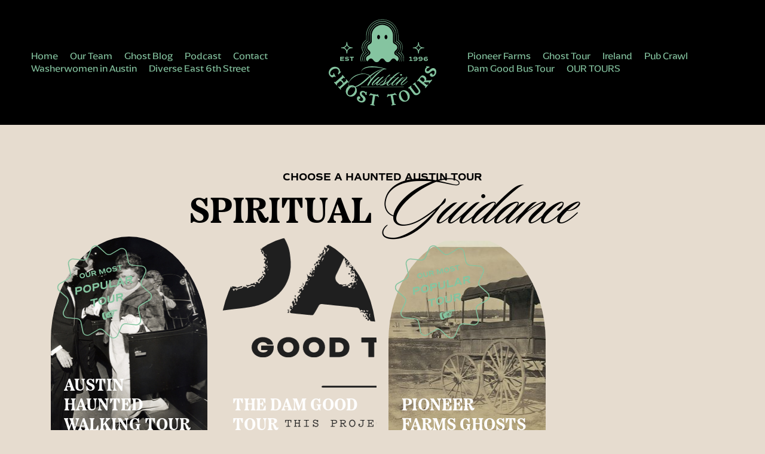

--- FILE ---
content_type: text/html; charset=UTF-8
request_url: https://austinghosttours.com/haunted-austin-walking-ghost-tours/
body_size: 14392
content:
<!DOCTYPE html>
<html lang="en-US">
<head>
	<meta http-equiv="Content-Type" content="text/html; charset=UTF-8" />
<script type="text/javascript">
/* <![CDATA[ */
var gform;gform||(document.addEventListener("gform_main_scripts_loaded",function(){gform.scriptsLoaded=!0}),document.addEventListener("gform/theme/scripts_loaded",function(){gform.themeScriptsLoaded=!0}),window.addEventListener("DOMContentLoaded",function(){gform.domLoaded=!0}),gform={domLoaded:!1,scriptsLoaded:!1,themeScriptsLoaded:!1,isFormEditor:()=>"function"==typeof InitializeEditor,callIfLoaded:function(o){return!(!gform.domLoaded||!gform.scriptsLoaded||!gform.themeScriptsLoaded&&!gform.isFormEditor()||(gform.isFormEditor()&&console.warn("The use of gform.initializeOnLoaded() is deprecated in the form editor context and will be removed in Gravity Forms 3.1."),o(),0))},initializeOnLoaded:function(o){gform.callIfLoaded(o)||(document.addEventListener("gform_main_scripts_loaded",()=>{gform.scriptsLoaded=!0,gform.callIfLoaded(o)}),document.addEventListener("gform/theme/scripts_loaded",()=>{gform.themeScriptsLoaded=!0,gform.callIfLoaded(o)}),window.addEventListener("DOMContentLoaded",()=>{gform.domLoaded=!0,gform.callIfLoaded(o)}))},hooks:{action:{},filter:{}},addAction:function(o,r,e,t){gform.addHook("action",o,r,e,t)},addFilter:function(o,r,e,t){gform.addHook("filter",o,r,e,t)},doAction:function(o){gform.doHook("action",o,arguments)},applyFilters:function(o){return gform.doHook("filter",o,arguments)},removeAction:function(o,r){gform.removeHook("action",o,r)},removeFilter:function(o,r,e){gform.removeHook("filter",o,r,e)},addHook:function(o,r,e,t,n){null==gform.hooks[o][r]&&(gform.hooks[o][r]=[]);var d=gform.hooks[o][r];null==n&&(n=r+"_"+d.length),gform.hooks[o][r].push({tag:n,callable:e,priority:t=null==t?10:t})},doHook:function(r,o,e){var t;if(e=Array.prototype.slice.call(e,1),null!=gform.hooks[r][o]&&((o=gform.hooks[r][o]).sort(function(o,r){return o.priority-r.priority}),o.forEach(function(o){"function"!=typeof(t=o.callable)&&(t=window[t]),"action"==r?t.apply(null,e):e[0]=t.apply(null,e)})),"filter"==r)return e[0]},removeHook:function(o,r,t,n){var e;null!=gform.hooks[o][r]&&(e=(e=gform.hooks[o][r]).filter(function(o,r,e){return!!(null!=n&&n!=o.tag||null!=t&&t!=o.priority)}),gform.hooks[o][r]=e)}});
/* ]]> */
</script>

	<meta name="viewport" content="width=device-width, initial-scale=1.0, user-scalable=0">
	<script src='https://cdnjs.cloudflare.com/ajax/libs/jquery/2.1.3/jquery.min.js'></script>
	<link rel="stylesheet" href="https://use.typekit.net/dbx0gic.css">
	<meta name='robots' content='index, follow, max-image-preview:large, max-snippet:-1, max-video-preview:-1' />
	<style>img:is([sizes="auto" i], [sizes^="auto," i]) { contain-intrinsic-size: 3000px 1500px }</style>
	
	<!-- This site is optimized with the Yoast SEO Premium plugin v26.7 (Yoast SEO v26.7) - https://yoast.com/wordpress/plugins/seo/ -->
	<title>Haunted Austin Walking Ghost Tours - Austin Ghost Tours</title>
	<link rel="canonical" href="https://austinghosttours.com/haunted-austin-walking-ghost-tours/" />
	<meta property="og:locale" content="en_US" />
	<meta property="og:type" content="article" />
	<meta property="og:title" content="Haunted Austin Walking Ghost Tours" />
	<meta property="og:url" content="https://austinghosttours.com/haunted-austin-walking-ghost-tours/" />
	<meta property="og:site_name" content="Austin Ghost Tours" />
	<meta property="article:publisher" content="https://www.facebook.com/AustinGhostTours/" />
	<meta property="article:modified_time" content="2024-05-28T21:56:13+00:00" />
	<script type="application/ld+json" class="yoast-schema-graph">{"@context":"https://schema.org","@graph":[{"@type":"WebPage","@id":"https://austinghosttours.com/haunted-austin-walking-ghost-tours/","url":"https://austinghosttours.com/haunted-austin-walking-ghost-tours/","name":"Haunted Austin Walking Ghost Tours - Austin Ghost Tours","isPartOf":{"@id":"https://austinghosttours.com/#website"},"datePublished":"2022-05-25T15:27:27+00:00","dateModified":"2024-05-28T21:56:13+00:00","breadcrumb":{"@id":"https://austinghosttours.com/haunted-austin-walking-ghost-tours/#breadcrumb"},"inLanguage":"en-US","potentialAction":[{"@type":"ReadAction","target":["https://austinghosttours.com/haunted-austin-walking-ghost-tours/"]}]},{"@type":"BreadcrumbList","@id":"https://austinghosttours.com/haunted-austin-walking-ghost-tours/#breadcrumb","itemListElement":[{"@type":"ListItem","position":1,"name":"Home","item":"https://austinghosttours.com/"},{"@type":"ListItem","position":2,"name":"Haunted Austin Walking Ghost Tours"}]},{"@type":"WebSite","@id":"https://austinghosttours.com/#website","url":"https://austinghosttours.com/","name":"Austin Ghost Tours","description":"Haunted Austin Walking Tours","publisher":{"@id":"https://austinghosttours.com/#organization"},"potentialAction":[{"@type":"SearchAction","target":{"@type":"EntryPoint","urlTemplate":"https://austinghosttours.com/?s={search_term_string}"},"query-input":{"@type":"PropertyValueSpecification","valueRequired":true,"valueName":"search_term_string"}}],"inLanguage":"en-US"},{"@type":"Organization","@id":"https://austinghosttours.com/#organization","name":"Austin Ghost Tours","url":"https://austinghosttours.com/","logo":{"@type":"ImageObject","inLanguage":"en-US","@id":"https://austinghosttours.com/#/schema/logo/image/","url":"https://austinghosttours.com/wp-content/uploads/2022/06/logo.svg","contentUrl":"https://austinghosttours.com/wp-content/uploads/2022/06/logo.svg","width":179,"height":144,"caption":"Austin Ghost Tours"},"image":{"@id":"https://austinghosttours.com/#/schema/logo/image/"},"sameAs":["https://www.facebook.com/AustinGhostTours/","https://x.com/AustinGhostTour","https://www.instagram.com/austinghosttours/","https://www.linkedin.com/company/austin-ghost-tours/about/"]}]}</script>
	<!-- / Yoast SEO Premium plugin. -->


<link rel="alternate" type="application/rss+xml" title="Austin Ghost Tours &raquo; Feed" href="https://austinghosttours.com/feed/" />
<link rel="alternate" type="application/rss+xml" title="Austin Ghost Tours &raquo; Comments Feed" href="https://austinghosttours.com/comments/feed/" />
<script type="text/javascript">
/* <![CDATA[ */
window._wpemojiSettings = {"baseUrl":"https:\/\/s.w.org\/images\/core\/emoji\/16.0.1\/72x72\/","ext":".png","svgUrl":"https:\/\/s.w.org\/images\/core\/emoji\/16.0.1\/svg\/","svgExt":".svg","source":{"concatemoji":"https:\/\/austinghosttours.com\/wp-includes\/js\/wp-emoji-release.min.js?ver=6.8.3"}};
/*! This file is auto-generated */
!function(s,n){var o,i,e;function c(e){try{var t={supportTests:e,timestamp:(new Date).valueOf()};sessionStorage.setItem(o,JSON.stringify(t))}catch(e){}}function p(e,t,n){e.clearRect(0,0,e.canvas.width,e.canvas.height),e.fillText(t,0,0);var t=new Uint32Array(e.getImageData(0,0,e.canvas.width,e.canvas.height).data),a=(e.clearRect(0,0,e.canvas.width,e.canvas.height),e.fillText(n,0,0),new Uint32Array(e.getImageData(0,0,e.canvas.width,e.canvas.height).data));return t.every(function(e,t){return e===a[t]})}function u(e,t){e.clearRect(0,0,e.canvas.width,e.canvas.height),e.fillText(t,0,0);for(var n=e.getImageData(16,16,1,1),a=0;a<n.data.length;a++)if(0!==n.data[a])return!1;return!0}function f(e,t,n,a){switch(t){case"flag":return n(e,"\ud83c\udff3\ufe0f\u200d\u26a7\ufe0f","\ud83c\udff3\ufe0f\u200b\u26a7\ufe0f")?!1:!n(e,"\ud83c\udde8\ud83c\uddf6","\ud83c\udde8\u200b\ud83c\uddf6")&&!n(e,"\ud83c\udff4\udb40\udc67\udb40\udc62\udb40\udc65\udb40\udc6e\udb40\udc67\udb40\udc7f","\ud83c\udff4\u200b\udb40\udc67\u200b\udb40\udc62\u200b\udb40\udc65\u200b\udb40\udc6e\u200b\udb40\udc67\u200b\udb40\udc7f");case"emoji":return!a(e,"\ud83e\udedf")}return!1}function g(e,t,n,a){var r="undefined"!=typeof WorkerGlobalScope&&self instanceof WorkerGlobalScope?new OffscreenCanvas(300,150):s.createElement("canvas"),o=r.getContext("2d",{willReadFrequently:!0}),i=(o.textBaseline="top",o.font="600 32px Arial",{});return e.forEach(function(e){i[e]=t(o,e,n,a)}),i}function t(e){var t=s.createElement("script");t.src=e,t.defer=!0,s.head.appendChild(t)}"undefined"!=typeof Promise&&(o="wpEmojiSettingsSupports",i=["flag","emoji"],n.supports={everything:!0,everythingExceptFlag:!0},e=new Promise(function(e){s.addEventListener("DOMContentLoaded",e,{once:!0})}),new Promise(function(t){var n=function(){try{var e=JSON.parse(sessionStorage.getItem(o));if("object"==typeof e&&"number"==typeof e.timestamp&&(new Date).valueOf()<e.timestamp+604800&&"object"==typeof e.supportTests)return e.supportTests}catch(e){}return null}();if(!n){if("undefined"!=typeof Worker&&"undefined"!=typeof OffscreenCanvas&&"undefined"!=typeof URL&&URL.createObjectURL&&"undefined"!=typeof Blob)try{var e="postMessage("+g.toString()+"("+[JSON.stringify(i),f.toString(),p.toString(),u.toString()].join(",")+"));",a=new Blob([e],{type:"text/javascript"}),r=new Worker(URL.createObjectURL(a),{name:"wpTestEmojiSupports"});return void(r.onmessage=function(e){c(n=e.data),r.terminate(),t(n)})}catch(e){}c(n=g(i,f,p,u))}t(n)}).then(function(e){for(var t in e)n.supports[t]=e[t],n.supports.everything=n.supports.everything&&n.supports[t],"flag"!==t&&(n.supports.everythingExceptFlag=n.supports.everythingExceptFlag&&n.supports[t]);n.supports.everythingExceptFlag=n.supports.everythingExceptFlag&&!n.supports.flag,n.DOMReady=!1,n.readyCallback=function(){n.DOMReady=!0}}).then(function(){return e}).then(function(){var e;n.supports.everything||(n.readyCallback(),(e=n.source||{}).concatemoji?t(e.concatemoji):e.wpemoji&&e.twemoji&&(t(e.twemoji),t(e.wpemoji)))}))}((window,document),window._wpemojiSettings);
/* ]]> */
</script>
<style id='wp-emoji-styles-inline-css' type='text/css'>

	img.wp-smiley, img.emoji {
		display: inline !important;
		border: none !important;
		box-shadow: none !important;
		height: 1em !important;
		width: 1em !important;
		margin: 0 0.07em !important;
		vertical-align: -0.1em !important;
		background: none !important;
		padding: 0 !important;
	}
</style>
<link rel='stylesheet' id='wp-block-library-css' href='https://austinghosttours.com/wp-includes/css/dist/block-library/style.min.css?ver=6.8.3' type='text/css' media='all' />
<style id='classic-theme-styles-inline-css' type='text/css'>
/*! This file is auto-generated */
.wp-block-button__link{color:#fff;background-color:#32373c;border-radius:9999px;box-shadow:none;text-decoration:none;padding:calc(.667em + 2px) calc(1.333em + 2px);font-size:1.125em}.wp-block-file__button{background:#32373c;color:#fff;text-decoration:none}
</style>
<style id='global-styles-inline-css' type='text/css'>
:root{--wp--preset--aspect-ratio--square: 1;--wp--preset--aspect-ratio--4-3: 4/3;--wp--preset--aspect-ratio--3-4: 3/4;--wp--preset--aspect-ratio--3-2: 3/2;--wp--preset--aspect-ratio--2-3: 2/3;--wp--preset--aspect-ratio--16-9: 16/9;--wp--preset--aspect-ratio--9-16: 9/16;--wp--preset--color--black: #000000;--wp--preset--color--cyan-bluish-gray: #abb8c3;--wp--preset--color--white: #ffffff;--wp--preset--color--pale-pink: #f78da7;--wp--preset--color--vivid-red: #cf2e2e;--wp--preset--color--luminous-vivid-orange: #ff6900;--wp--preset--color--luminous-vivid-amber: #fcb900;--wp--preset--color--light-green-cyan: #7bdcb5;--wp--preset--color--vivid-green-cyan: #00d084;--wp--preset--color--pale-cyan-blue: #8ed1fc;--wp--preset--color--vivid-cyan-blue: #0693e3;--wp--preset--color--vivid-purple: #9b51e0;--wp--preset--gradient--vivid-cyan-blue-to-vivid-purple: linear-gradient(135deg,rgba(6,147,227,1) 0%,rgb(155,81,224) 100%);--wp--preset--gradient--light-green-cyan-to-vivid-green-cyan: linear-gradient(135deg,rgb(122,220,180) 0%,rgb(0,208,130) 100%);--wp--preset--gradient--luminous-vivid-amber-to-luminous-vivid-orange: linear-gradient(135deg,rgba(252,185,0,1) 0%,rgba(255,105,0,1) 100%);--wp--preset--gradient--luminous-vivid-orange-to-vivid-red: linear-gradient(135deg,rgba(255,105,0,1) 0%,rgb(207,46,46) 100%);--wp--preset--gradient--very-light-gray-to-cyan-bluish-gray: linear-gradient(135deg,rgb(238,238,238) 0%,rgb(169,184,195) 100%);--wp--preset--gradient--cool-to-warm-spectrum: linear-gradient(135deg,rgb(74,234,220) 0%,rgb(151,120,209) 20%,rgb(207,42,186) 40%,rgb(238,44,130) 60%,rgb(251,105,98) 80%,rgb(254,248,76) 100%);--wp--preset--gradient--blush-light-purple: linear-gradient(135deg,rgb(255,206,236) 0%,rgb(152,150,240) 100%);--wp--preset--gradient--blush-bordeaux: linear-gradient(135deg,rgb(254,205,165) 0%,rgb(254,45,45) 50%,rgb(107,0,62) 100%);--wp--preset--gradient--luminous-dusk: linear-gradient(135deg,rgb(255,203,112) 0%,rgb(199,81,192) 50%,rgb(65,88,208) 100%);--wp--preset--gradient--pale-ocean: linear-gradient(135deg,rgb(255,245,203) 0%,rgb(182,227,212) 50%,rgb(51,167,181) 100%);--wp--preset--gradient--electric-grass: linear-gradient(135deg,rgb(202,248,128) 0%,rgb(113,206,126) 100%);--wp--preset--gradient--midnight: linear-gradient(135deg,rgb(2,3,129) 0%,rgb(40,116,252) 100%);--wp--preset--font-size--small: 13px;--wp--preset--font-size--medium: 20px;--wp--preset--font-size--large: 36px;--wp--preset--font-size--x-large: 42px;--wp--preset--spacing--20: 0.44rem;--wp--preset--spacing--30: 0.67rem;--wp--preset--spacing--40: 1rem;--wp--preset--spacing--50: 1.5rem;--wp--preset--spacing--60: 2.25rem;--wp--preset--spacing--70: 3.38rem;--wp--preset--spacing--80: 5.06rem;--wp--preset--shadow--natural: 6px 6px 9px rgba(0, 0, 0, 0.2);--wp--preset--shadow--deep: 12px 12px 50px rgba(0, 0, 0, 0.4);--wp--preset--shadow--sharp: 6px 6px 0px rgba(0, 0, 0, 0.2);--wp--preset--shadow--outlined: 6px 6px 0px -3px rgba(255, 255, 255, 1), 6px 6px rgba(0, 0, 0, 1);--wp--preset--shadow--crisp: 6px 6px 0px rgba(0, 0, 0, 1);}:where(.is-layout-flex){gap: 0.5em;}:where(.is-layout-grid){gap: 0.5em;}body .is-layout-flex{display: flex;}.is-layout-flex{flex-wrap: wrap;align-items: center;}.is-layout-flex > :is(*, div){margin: 0;}body .is-layout-grid{display: grid;}.is-layout-grid > :is(*, div){margin: 0;}:where(.wp-block-columns.is-layout-flex){gap: 2em;}:where(.wp-block-columns.is-layout-grid){gap: 2em;}:where(.wp-block-post-template.is-layout-flex){gap: 1.25em;}:where(.wp-block-post-template.is-layout-grid){gap: 1.25em;}.has-black-color{color: var(--wp--preset--color--black) !important;}.has-cyan-bluish-gray-color{color: var(--wp--preset--color--cyan-bluish-gray) !important;}.has-white-color{color: var(--wp--preset--color--white) !important;}.has-pale-pink-color{color: var(--wp--preset--color--pale-pink) !important;}.has-vivid-red-color{color: var(--wp--preset--color--vivid-red) !important;}.has-luminous-vivid-orange-color{color: var(--wp--preset--color--luminous-vivid-orange) !important;}.has-luminous-vivid-amber-color{color: var(--wp--preset--color--luminous-vivid-amber) !important;}.has-light-green-cyan-color{color: var(--wp--preset--color--light-green-cyan) !important;}.has-vivid-green-cyan-color{color: var(--wp--preset--color--vivid-green-cyan) !important;}.has-pale-cyan-blue-color{color: var(--wp--preset--color--pale-cyan-blue) !important;}.has-vivid-cyan-blue-color{color: var(--wp--preset--color--vivid-cyan-blue) !important;}.has-vivid-purple-color{color: var(--wp--preset--color--vivid-purple) !important;}.has-black-background-color{background-color: var(--wp--preset--color--black) !important;}.has-cyan-bluish-gray-background-color{background-color: var(--wp--preset--color--cyan-bluish-gray) !important;}.has-white-background-color{background-color: var(--wp--preset--color--white) !important;}.has-pale-pink-background-color{background-color: var(--wp--preset--color--pale-pink) !important;}.has-vivid-red-background-color{background-color: var(--wp--preset--color--vivid-red) !important;}.has-luminous-vivid-orange-background-color{background-color: var(--wp--preset--color--luminous-vivid-orange) !important;}.has-luminous-vivid-amber-background-color{background-color: var(--wp--preset--color--luminous-vivid-amber) !important;}.has-light-green-cyan-background-color{background-color: var(--wp--preset--color--light-green-cyan) !important;}.has-vivid-green-cyan-background-color{background-color: var(--wp--preset--color--vivid-green-cyan) !important;}.has-pale-cyan-blue-background-color{background-color: var(--wp--preset--color--pale-cyan-blue) !important;}.has-vivid-cyan-blue-background-color{background-color: var(--wp--preset--color--vivid-cyan-blue) !important;}.has-vivid-purple-background-color{background-color: var(--wp--preset--color--vivid-purple) !important;}.has-black-border-color{border-color: var(--wp--preset--color--black) !important;}.has-cyan-bluish-gray-border-color{border-color: var(--wp--preset--color--cyan-bluish-gray) !important;}.has-white-border-color{border-color: var(--wp--preset--color--white) !important;}.has-pale-pink-border-color{border-color: var(--wp--preset--color--pale-pink) !important;}.has-vivid-red-border-color{border-color: var(--wp--preset--color--vivid-red) !important;}.has-luminous-vivid-orange-border-color{border-color: var(--wp--preset--color--luminous-vivid-orange) !important;}.has-luminous-vivid-amber-border-color{border-color: var(--wp--preset--color--luminous-vivid-amber) !important;}.has-light-green-cyan-border-color{border-color: var(--wp--preset--color--light-green-cyan) !important;}.has-vivid-green-cyan-border-color{border-color: var(--wp--preset--color--vivid-green-cyan) !important;}.has-pale-cyan-blue-border-color{border-color: var(--wp--preset--color--pale-cyan-blue) !important;}.has-vivid-cyan-blue-border-color{border-color: var(--wp--preset--color--vivid-cyan-blue) !important;}.has-vivid-purple-border-color{border-color: var(--wp--preset--color--vivid-purple) !important;}.has-vivid-cyan-blue-to-vivid-purple-gradient-background{background: var(--wp--preset--gradient--vivid-cyan-blue-to-vivid-purple) !important;}.has-light-green-cyan-to-vivid-green-cyan-gradient-background{background: var(--wp--preset--gradient--light-green-cyan-to-vivid-green-cyan) !important;}.has-luminous-vivid-amber-to-luminous-vivid-orange-gradient-background{background: var(--wp--preset--gradient--luminous-vivid-amber-to-luminous-vivid-orange) !important;}.has-luminous-vivid-orange-to-vivid-red-gradient-background{background: var(--wp--preset--gradient--luminous-vivid-orange-to-vivid-red) !important;}.has-very-light-gray-to-cyan-bluish-gray-gradient-background{background: var(--wp--preset--gradient--very-light-gray-to-cyan-bluish-gray) !important;}.has-cool-to-warm-spectrum-gradient-background{background: var(--wp--preset--gradient--cool-to-warm-spectrum) !important;}.has-blush-light-purple-gradient-background{background: var(--wp--preset--gradient--blush-light-purple) !important;}.has-blush-bordeaux-gradient-background{background: var(--wp--preset--gradient--blush-bordeaux) !important;}.has-luminous-dusk-gradient-background{background: var(--wp--preset--gradient--luminous-dusk) !important;}.has-pale-ocean-gradient-background{background: var(--wp--preset--gradient--pale-ocean) !important;}.has-electric-grass-gradient-background{background: var(--wp--preset--gradient--electric-grass) !important;}.has-midnight-gradient-background{background: var(--wp--preset--gradient--midnight) !important;}.has-small-font-size{font-size: var(--wp--preset--font-size--small) !important;}.has-medium-font-size{font-size: var(--wp--preset--font-size--medium) !important;}.has-large-font-size{font-size: var(--wp--preset--font-size--large) !important;}.has-x-large-font-size{font-size: var(--wp--preset--font-size--x-large) !important;}
:where(.wp-block-post-template.is-layout-flex){gap: 1.25em;}:where(.wp-block-post-template.is-layout-grid){gap: 1.25em;}
:where(.wp-block-columns.is-layout-flex){gap: 2em;}:where(.wp-block-columns.is-layout-grid){gap: 2em;}
:root :where(.wp-block-pullquote){font-size: 1.5em;line-height: 1.6;}
</style>
<link rel='stylesheet' id='wp-components-css' href='https://austinghosttours.com/wp-includes/css/dist/components/style.min.css?ver=6.8.3' type='text/css' media='all' />
<link rel='stylesheet' id='godaddy-styles-css' href='https://austinghosttours.com/wp-content/mu-plugins/vendor/wpex/godaddy-launch/includes/Dependencies/GoDaddy/Styles/build/latest.css?ver=2.0.2' type='text/css' media='all' />
<link rel='stylesheet' id='base-css' href='https://austinghosttours.com/wp-content/themes/austin-ghost-tours/css/base.css?ver=6.8.3' type='text/css' media='all' />
<link rel='stylesheet' id='theme-bundle-styles-css' href='https://austinghosttours.com/wp-content/themes/austin-ghost-tours/dist/css/bundle-72e749468a.css?ver=1639589661' type='text/css' media='all' />
<link rel='stylesheet' id='theme-styles-css' href='https://austinghosttours.com/wp-content/themes/austin-ghost-tours/style.css?t=8&#038;ver=6.8.3' type='text/css' media='all' />
<script type="text/javascript" src="https://austinghosttours.com/wp-includes/js/jquery/jquery.min.js?ver=3.7.1" id="jquery-core-js"></script>
<script type="text/javascript" src="https://austinghosttours.com/wp-includes/js/jquery/jquery-migrate.min.js?ver=3.4.1" id="jquery-migrate-js"></script>
<script type="text/javascript" src="https://austinghosttours.com/wp-content/themes/austin-ghost-tours/js/custom.js?t=9&amp;ver=6.8.3" id="theme-custom-js-js"></script>
<link rel="https://api.w.org/" href="https://austinghosttours.com/wp-json/" /><link rel="alternate" title="JSON" type="application/json" href="https://austinghosttours.com/wp-json/wp/v2/pages/8902" /><link rel="EditURI" type="application/rsd+xml" title="RSD" href="https://austinghosttours.com/xmlrpc.php?rsd" />
<link rel='shortlink' href='https://austinghosttours.com/?p=8902' />
<link rel="alternate" title="oEmbed (JSON)" type="application/json+oembed" href="https://austinghosttours.com/wp-json/oembed/1.0/embed?url=https%3A%2F%2Faustinghosttours.com%2Fhaunted-austin-walking-ghost-tours%2F" />
<link rel="alternate" title="oEmbed (XML)" type="text/xml+oembed" href="https://austinghosttours.com/wp-json/oembed/1.0/embed?url=https%3A%2F%2Faustinghosttours.com%2Fhaunted-austin-walking-ghost-tours%2F&#038;format=xml" />

		<!-- GA Google Analytics @ https://m0n.co/ga -->
		<script async src="https://www.googletagmanager.com/gtag/js?id=UA-212162230"></script>
		<script>
			window.dataLayer = window.dataLayer || [];
			function gtag(){dataLayer.push(arguments);}
			gtag('js', new Date());
			gtag('config', 'UA-212162230');
		</script>

	<script type="text/javascript">
  (function(config) {
    window._peekConfig = config || {};
    var idPrefix = 'peek-book-button';
    var id = idPrefix+'-js'; if (document.getElementById(id)) return;
    var head = document.getElementsByTagName('head')[0];
    var el = document.createElement('script'); el.id = id;
    var date = new Date; var stamp = date.getMonth()+"-"+date.getDate();
    var basePath = "https://js.peek.com";
    el.src = basePath + "/widget_button.js?ts="+stamp;
    head.appendChild(el); id = idPrefix+'-css'; el = document.createElement('link'); el.id = id;
    el.href = basePath + "/widget_button.css?ts="+stamp;
    el.rel="stylesheet"; el.type="text/css"; head.appendChild(el);
  })({key: '147a0560-ce93-43ba-8a56-378fd3c31441'});
</script><style>
.enllax{color:#fff;padding:100px;}
@media screen and (max-width: 1000px) {.enllax{padding:80px;}}
@media screen and (max-width: 800px) {.enllax{padding:60px;}}
@media screen and (max-width: 600px) {.enllax{padding:45px;}}
@media screen and (max-width: 400px) {.enllax{padding:30px;}}
</style><script type="text/javascript">
  (function(config) {
    window._peekConfig = config || {};
    var idPrefix = 'peek-book-button';
    var id = idPrefix+'-js'; if (document.getElementById(id)) return;
    var head = document.getElementsByTagName('head')[0];
    var el = document.createElement('script'); el.id = id;
    var date = new Date; var stamp = date.getMonth()+"-"+date.getDate();
    var basePath = "https://js.peek.com";
    el.src = basePath + "/widget_button.js?ts="+stamp;
    head.appendChild(el); id = idPrefix+'-css'; el = document.createElement('link'); el.id = id;
    el.href = basePath + "/widget_button.css?ts="+stamp;
    el.rel="stylesheet"; el.type="text/css"; head.appendChild(el);
  })({key: '147a0560-ce93-43ba-8a56-378fd3c31441'});
</script>	

</head>
	
<body class="wp-singular page-template page-template-templates page-template-page-builder page-template-templatespage-builder-php page page-id-8902 wp-embed-responsive wp-theme-austin-ghost-tours" style="opacity:0;">
	
	<script type="application/ld+json">{
	"@context":"http://schema.org",
	"@type":"Organization",
	"name":"Austin Ghost Tours",
	"url":"https://austinghosttours.com/",
	"sameAs":["https://www.facebook.com/AustinGhostTours/",
	"https://twitter.com/AustinGhostTour",
	"https://www.linkedin.com/company/austin-ghost-tours/about/",
	"https://www.instagram.com/austinghosttours/"]}
	</script>
	
	<script>
$(document).ready(function(){
  // Add smooth scrolling to all links
  $("a:not('.external')").on('click', function(event) {

    // Make sure this.hash has a value before overriding default behavior
    if (this.hash !== "") {

        // Prevent default anchor click behavior
        event.preventDefault();

        // Store hash
        var hash = this.hash;

        // Using jQuery's animate() method to add smooth page scroll
        // The optional number (800) specifies the number of milliseconds it takes to scroll to the specified area
        $('html, body').animate({
          scrollTop: $(hash).offset().top
              }, 800, function(){

            // Add hash (#) to URL when done scrolling (default click behavior)
            window.location.hash = hash;
          });

    }
    });
});
</script>
	
<nav class="hide-on-mobile desktop-nav">
	<div class="grid-container-full display-flex z-index-5">
		<div class="grid-40 tablet-grid-40 display-flex" data-aos="fade-left">
			<div class="menu-main-menu-left-container"><ul id="menu-main-menu-left" class="menu"><li id="menu-item-8908" class="menu-item menu-item-type-post_type menu-item-object-page menu-item-home menu-item-8908"><a href="https://austinghosttours.com/">Home</a></li>
<li id="menu-item-8943" class="menu-item menu-item-type-post_type menu-item-object-page menu-item-8943"><a href="https://austinghosttours.com/our-team/">Our Team</a></li>
<li id="menu-item-9181" class="menu-item menu-item-type-post_type menu-item-object-page menu-item-9181"><a href="https://austinghosttours.com/blog/">Ghost Blog</a></li>
<li id="menu-item-12353" class="menu-item menu-item-type-post_type menu-item-object-page menu-item-12353"><a href="https://austinghosttours.com/home/podcast/">Podcast</a></li>
<li id="menu-item-13404" class="menu-item menu-item-type-post_type menu-item-object-page menu-item-13404"><a href="https://austinghosttours.com/contact/">Contact</a></li>
<li id="menu-item-13943" class="menu-item menu-item-type-custom menu-item-object-custom menu-item-13943"><a href="https://austinghosttours.com/washerwomen-community/">Washerwomen in Austin</a></li>
<li id="menu-item-14058" class="menu-item menu-item-type-custom menu-item-object-custom menu-item-14058"><a href="https://austinghosttours.com/diversity-on-east-6th-street/">Diverse East 6th Street</a></li>
</ul></div>		</div><!--/main-menu-left-->
		<div class="home-logo display-flex grid-20 tablet-grid-20" data-aos="fade-up">
			<a class="display-flex" href="https://austinghosttours.com">
				<img src="https://austinghosttours.com/wp-content/themes/austin-ghost-tours/resources/images/logo.svg" alt="Tilted Chair Logo">
			</a><!--/07-->
		</div><!--/menu-option-->
		<div class="grid-40 tablet-grid-40 display-flex" data-aos="fade-right">
			<div class="menu-main-menu-right-container"><ul id="menu-main-menu-right" class="menu"><li id="menu-item-13406" class="menu-item menu-item-type-custom menu-item-object-custom menu-item-13406"><a href="https://www.pioneerfarms.org/event-tickets/austin-ghost-tours">Pioneer Farms</a></li>
<li id="menu-item-13405" class="menu-item menu-item-type-custom menu-item-object-custom menu-item-13405"><a href="https://austinghosttours.com/tours/austin-haunted-walking-tour/">Ghost Tour</a></li>
<li id="menu-item-13313" class="menu-item menu-item-type-custom menu-item-object-custom menu-item-13313"><a href="https://www.secretirelandtoursllc.com/samhain-in-ireland-with-austin-ghost-tou">Ireland</a></li>
<li id="menu-item-12528" class="menu-item menu-item-type-custom menu-item-object-custom menu-item-12528"><a href="https://austinghosttours.com/mavericks-pub-crawl/">Pub Crawl</a></li>
<li id="menu-item-12854" class="menu-item menu-item-type-post_type menu-item-object-page menu-item-12854"><a href="https://austinghosttours.com/the-dam-good-tour/">Dam Good Bus Tour</a></li>
<li id="menu-item-12359" class="menu-item menu-item-type-custom menu-item-object-custom menu-item-has-children menu-item-12359"><a>OUR TOURS</a>
<ul class="sub-menu">
	<li id="menu-item-12382" class="menu-item menu-item-type-custom menu-item-object-custom menu-item-12382"><a href="https://austinghosttours.com/tours/pioneer-farms-ghosts/">Pioneer Farms Ghosts</a></li>
	<li id="menu-item-12387" class="menu-item menu-item-type-custom menu-item-object-custom menu-item-12387"><a href="https://austinghosttours.com/tours/austin-haunted-walking-tour/">Haunted History Walking Tour</a></li>
	<li id="menu-item-12853" class="menu-item menu-item-type-post_type menu-item-object-page menu-item-12853"><a href="https://austinghosttours.com/the-dam-good-tour/">The Dam Good Bus Tour</a></li>
	<li id="menu-item-12924" class="menu-item menu-item-type-custom menu-item-object-custom menu-item-12924"><a href="https://austinghosttours.com/austins-best-pub-crawl/">Famous Pub Crawl</a></li>
</ul>
</li>
</ul></div>		</div><!--/main-menu-left-->
	</div><!--/grid-container-->
</nav><!--/nav-->
	
<div class="hide-on-desktop hide-on-tablet mobile-grid-50">
	<div class="menu-bg-cover" class="none"></div>
		<button class="hamburger-shell" aria-expanded="false">
			<div class="hamb top"></div>
			<div class="hamb middle"></div>
		</button>
		<nav id="menu">
			<div class="menu-main-menu-left-container"><ul id="menu-main-menu-left-1" class="menu"><li class="menu-item menu-item-type-post_type menu-item-object-page menu-item-home menu-item-8908"><a href="https://austinghosttours.com/">Home</a></li>
<li class="menu-item menu-item-type-post_type menu-item-object-page menu-item-8943"><a href="https://austinghosttours.com/our-team/">Our Team</a></li>
<li class="menu-item menu-item-type-post_type menu-item-object-page menu-item-9181"><a href="https://austinghosttours.com/blog/">Ghost Blog</a></li>
<li class="menu-item menu-item-type-post_type menu-item-object-page menu-item-12353"><a href="https://austinghosttours.com/home/podcast/">Podcast</a></li>
<li class="menu-item menu-item-type-post_type menu-item-object-page menu-item-13404"><a href="https://austinghosttours.com/contact/">Contact</a></li>
<li class="menu-item menu-item-type-custom menu-item-object-custom menu-item-13943"><a href="https://austinghosttours.com/washerwomen-community/">Washerwomen in Austin</a></li>
<li class="menu-item menu-item-type-custom menu-item-object-custom menu-item-14058"><a href="https://austinghosttours.com/diversity-on-east-6th-street/">Diverse East 6th Street</a></li>
</ul></div>			<div class="menu-main-menu-right-container"><ul id="menu-main-menu-right-1" class="menu"><li class="menu-item menu-item-type-custom menu-item-object-custom menu-item-13406"><a href="https://www.pioneerfarms.org/event-tickets/austin-ghost-tours">Pioneer Farms</a></li>
<li class="menu-item menu-item-type-custom menu-item-object-custom menu-item-13405"><a href="https://austinghosttours.com/tours/austin-haunted-walking-tour/">Ghost Tour</a></li>
<li class="menu-item menu-item-type-custom menu-item-object-custom menu-item-13313"><a href="https://www.secretirelandtoursllc.com/samhain-in-ireland-with-austin-ghost-tou">Ireland</a></li>
<li class="menu-item menu-item-type-custom menu-item-object-custom menu-item-12528"><a href="https://austinghosttours.com/mavericks-pub-crawl/">Pub Crawl</a></li>
<li class="menu-item menu-item-type-post_type menu-item-object-page menu-item-12854"><a href="https://austinghosttours.com/the-dam-good-tour/">Dam Good Bus Tour</a></li>
<li class="menu-item menu-item-type-custom menu-item-object-custom menu-item-has-children menu-item-12359"><a>OUR TOURS</a>
<ul class="sub-menu">
	<li class="menu-item menu-item-type-custom menu-item-object-custom menu-item-12382"><a href="https://austinghosttours.com/tours/pioneer-farms-ghosts/">Pioneer Farms Ghosts</a></li>
	<li class="menu-item menu-item-type-custom menu-item-object-custom menu-item-12387"><a href="https://austinghosttours.com/tours/austin-haunted-walking-tour/">Haunted History Walking Tour</a></li>
	<li class="menu-item menu-item-type-post_type menu-item-object-page menu-item-12853"><a href="https://austinghosttours.com/the-dam-good-tour/">The Dam Good Bus Tour</a></li>
	<li class="menu-item menu-item-type-custom menu-item-object-custom menu-item-12924"><a href="https://austinghosttours.com/austins-best-pub-crawl/">Famous Pub Crawl</a></li>
</ul>
</li>
</ul></div>			<div class="social-icons display-flex mobile-display-flex">
				<a href="https://www.facebook.com/AustinGhostTours/" target="_blank">
					<img src="https://austinghosttours.com/wp-content/themes/austin-ghost-tours/resources/images/footer-facebook.svg" alt="Facebook icon">
				</a>
				<a href="https://www.instagram.com/austinghosttours/" target="_blank">
					<img src="https://austinghosttours.com/wp-content/themes/austin-ghost-tours/resources/images/footer-Instagram.svg" alt="Instagram icon">
				</a>
				<a href="" target="_blank">
					<img src="https://austinghosttours.com/wp-content/themes/austin-ghost-tours/resources/images/footer-linkedin.svg" alt="LinkedIn icon">
				</a>
			</div><!--/social-icons-->
		</nav>
	<script type="text/javascript">

function toggleMenu() {
	$('#menu').slideToggle(300);
	$('.menu-bg-cover').toggleClass('reveal');
	$('.hamburger-shell').toggleClass('menu-open');
	var expanded = $('.hamburger-shell').attr('aria-expanded') == true;
	$('.hamburger-shell').attr('aria-expanded', !expanded);
}


$(document).ready(function(){
	$('.hamburger-shell').click(toggleMenu)
	$('.menu-bg-cover').click(toggleMenu)
});
	</script>
</div><!--/mobile-menu-container-->
<div id="mobile-logo" class="hide-on-desktop hide-on-tablet">
	<div class="grid-container mobile-display-flex">
		<div class="mobile-grid-25 mobile-padding">
			<a href="https://austinghosttours.com"><img src="https://austinghosttours.com/wp-content/themes/austin-ghost-tours/resources/images/logo.svg"></a>
		</div><!--/mobile-grid-100-->
		<div class="mobile-book-now mobile-grid-50 mobile-suffix-25 mobile-padding text-align-center">
			<a href="https://austinghosttours.com/haunted-austin-walking-ghost-tours">Book Now →</a>
		</div><!--/mobile-grid-100-->
	</div><!--/grid-container-->
</div><!--/mobile-logo-->
	
<div class="main">		
		<section class="tours-association padding-5">
			<div class="grid-container">
				<div class="grid-parent prefix-5 grid-90 suffix-5 tablet-grid-100 mobile-grid-100">
				<div class="grid-100 tablet-grid-100 mobile-grid-100 text-align-center" data-aos="fade-up" data-aos-duration="1000">
											<h5>Choose a Haunted Austin Tour</h5>
<div class="hide-on-mobile"></div>
<h1>Spiritual <span class="sloop">guidance</span></h1>
							
				</div><!--/grid-100-->
																				<div class="grid-25 tablet-grid-25 mobile-grid-100">
							<div class="tour" data-aos="fade-up" data-aos-duration="1000">
								<a href="https://austinghosttours.com/tours/austin-haunted-walking-tour/">
									<div class="enllax" style="background-image: url(&quot;https://austinghosttours.com/wp-content/uploads/2023/01/PICA-21312.jpg&quot;); background-position: 50% 100%; background-repeat:no-repeat;" data-enllax-bgoffset="30" data-enllax-ratio="0.03" data-enllax-direction="horizontal" data-aos="fade-up" data-aos-duration="1000">
																					<div class="absolute-image" style="display:non e;">
												<img src="https://austinghosttours.com/wp-content/themes/austin-ghost-tours/resources/images/most-popular.svg" alt="button link image">		
											</div><!--absolute-image-->
																				<div class="absolute-text">
											<h3>
												Austin Haunted Walking Tour											</h3>	
										</div><!--/absolute-text-->
									</div><!--/enllax-->
								</a>
									
									<p>Thanks for going local! Your guide is a professional storyteller in costume. </p>
																<div class="button-container-simple">
									<a href="https://austinghosttours.com/tours/austin-haunted-walking-tour/">
										<img src="https://austinghosttours.com/wp-content/themes/austin-ghost-tours/resources/images/handy.svg" alt="button link image">
									</a><!--/07-->
								</div><!--/button-container-->
							</div><!--/tour-->
						</div><!-- /.slider__slide -->	
																<div class="grid-25 tablet-grid-25 mobile-grid-100">
							<div class="tour" data-aos="fade-up" data-aos-duration="1000">
								<a href="https://austinghosttours.com/?post_type=crb_tours&#038;p=9574">
									<div class="enllax" style="background-image: url(&quot;https://austinghosttours.com/wp-content/uploads/2025/08/dam-logo-1.svg&quot;); background-position: 50% 100%; background-repeat:no-repeat;" data-enllax-bgoffset="30" data-enllax-ratio="0.03" data-enllax-direction="horizontal" data-aos="fade-up" data-aos-duration="1000">
																				<div class="absolute-text">
											<h3>
												The Dam Good Tour											</h3>	
										</div><!--/absolute-text-->
									</div><!--/enllax-->
								</a>
									
									<p>Immersive storytelling tour.</p>
																<div class="button-container-simple">
									<a href="https://austinghosttours.com/?post_type=crb_tours&#038;p=9574">
										<img src="https://austinghosttours.com/wp-content/themes/austin-ghost-tours/resources/images/handy.svg" alt="button link image">
									</a><!--/07-->
								</div><!--/button-container-->
							</div><!--/tour-->
						</div><!-- /.slider__slide -->	
																<div class="grid-25 tablet-grid-25 mobile-grid-100">
							<div class="tour" data-aos="fade-up" data-aos-duration="1000">
								<a href="https://austinghosttours.com/tours/halloween-ghosts/">
									<div class="enllax" style="background-image: url(&quot;https://austinghosttours.com/wp-content/uploads/2023/05/1870-wagon-near-coast.jpg&quot;); background-position: 50% 100%; background-repeat:no-repeat;" data-enllax-bgoffset="30" data-enllax-ratio="0.03" data-enllax-direction="horizontal" data-aos="fade-up" data-aos-duration="1000">
																					<div class="absolute-image" style="display:non e;">
												<img src="https://austinghosttours.com/wp-content/themes/austin-ghost-tours/resources/images/most-popular.svg" alt="button link image">		
											</div><!--absolute-image-->
																				<div class="absolute-text">
											<h3>
												Pioneer Farms Ghosts											</h3>	
										</div><!--/absolute-text-->
									</div><!--/enllax-->
								</a>
									
									<p>After dark. 90-acres and full access to many of the 18th century buildings. Expect actual paranormal encounters with our fun equipment. Inside and outside. </p>
																<div class="button-container-simple">
									<a href="https://austinghosttours.com/tours/halloween-ghosts/">
										<img src="https://austinghosttours.com/wp-content/themes/austin-ghost-tours/resources/images/handy.svg" alt="button link image">
									</a><!--/07-->
								</div><!--/button-container-->
							</div><!--/tour-->
						</div><!-- /.slider__slide -->	
													</div><!--grid-parent-->
			</div><!--grid-container-->
		</section><!--section-->
	<div class="footer-waves display-flex mobile-display-flex" data-aos="fade-up">
	<img src="https://austinghosttours.com/wp-content/themes/austin-ghost-tours/resources/images/footer-border.svg" alt="footer border waves">
</div><!--/footer-waves-->
<section id="newsletter" class="subscribe dark-background" data-aos-duration="1000">
	<div class="grid-container display-flex">
		<div class="prefix-5 grid-45 suffix-5 tablet-prefix-5 tablet-grid-45 tablet-suffix-5 mobile-grid-100 mobile-text-align-center" data-aos="fade-up" data-aos-duration="1000">
			<h2>Keep the spirit <span class="sloop">alive</span>.</h2>
		</div><!--/grid-100-->
		<div class="grid-40 suffix-5 tablet-grid-40 tablet-suffix-5 mobile-grid-100" data-aos="fade-up" data-aos-duration="1000">
			
                <div class='gf_browser_chrome gform_wrapper gform_legacy_markup_wrapper gform-theme--no-framework' data-form-theme='legacy' data-form-index='0' id='gform_wrapper_7' ><form method='post' enctype='multipart/form-data'  id='gform_7'  action='/haunted-austin-walking-ghost-tours/' data-formid='7' novalidate>
                        <div class='gform-body gform_body'><ul id='gform_fields_7' class='gform_fields top_label form_sublabel_below description_below validation_below'><li id="field_7_7" class="gfield gfield--type-honeypot gform_validation_container field_sublabel_below gfield--has-description field_description_below field_validation_below gfield_visibility_visible gfield--honeypot gfield--"  data-field-class="gfield--honeypot gfield--" ><label class='gfield_label gform-field-label' for='input_7_7'>Name</label><div class='ginput_container'><input name='input_7' id='input_7_7' type='text' value='' autocomplete='new-password'/></div><div class='gfield_description' id='gfield_description_7_7'>This field is for validation purposes and should be left unchanged.</div></li><li id="field_7_6" class="gfield gfield--type-section gfield--input-type-section gsection field_sublabel_below gfield--has-description field_description_below field_validation_below gfield_visibility_visible gfield--section gfield--large"  data-field-class="gfield--section gfield--large" ><h2 class="gsection_title">Subscribe to our newsletter</h2><div class='gsection_description' id='gfield_description_7_6'>Stay up to date as we learn more about the unexplainable everywhere. You can also go to the blog on our website for updated stories.</div></li><li id="field_7_1" class="gfield gfield--type-email gfield--input-type-email field_sublabel_below gfield--no-description field_description_below hidden_label field_validation_below gfield_visibility_visible gfield--email gfield--large"  data-field-class="gfield--email gfield--large" ><label class='gfield_label gform-field-label' for='input_7_1'>Email</label><div class='ginput_container ginput_container_email'>
                            <input name='input_1' id='input_7_1' type='email' value='' class='large' tabindex='1'  placeholder='Email Address'  aria-invalid="false"  />
                        </div></li></ul></div>
        <div class='gform-footer gform_footer top_label'> <input type='submit' id='gform_submit_button_7' class='gform_button button' onclick='gform.submission.handleButtonClick(this);' data-submission-type='submit' value='Submit' tabindex='2' /> 
            <input type='hidden' class='gform_hidden' name='gform_submission_method' data-js='gform_submission_method_7' value='postback' />
            <input type='hidden' class='gform_hidden' name='gform_theme' data-js='gform_theme_7' id='gform_theme_7' value='legacy' />
            <input type='hidden' class='gform_hidden' name='gform_style_settings' data-js='gform_style_settings_7' id='gform_style_settings_7' value='' />
            <input type='hidden' class='gform_hidden' name='is_submit_7' value='1' />
            <input type='hidden' class='gform_hidden' name='gform_submit' value='7' />
            
            <input type='hidden' class='gform_hidden' name='gform_unique_id' value='' />
            <input type='hidden' class='gform_hidden' name='state_7' value='WyJbXSIsIjgzY2RiZmI4NmU0ZTMwOWVkZjEzMmYwNWJmNDZkZDQ5Il0=' />
            <input type='hidden' autocomplete='off' class='gform_hidden' name='gform_target_page_number_7' id='gform_target_page_number_7' value='0' />
            <input type='hidden' autocomplete='off' class='gform_hidden' name='gform_source_page_number_7' id='gform_source_page_number_7' value='1' />
            <input type='hidden' name='gform_field_values' value='' />
            
        </div>
                        <p style="display: none !important;" class="akismet-fields-container" data-prefix="ak_"><label>&#916;<textarea name="ak_hp_textarea" cols="45" rows="8" maxlength="100"></textarea></label><input type="hidden" id="ak_js_1" name="ak_js" value="24"/><script>document.getElementById( "ak_js_1" ).setAttribute( "value", ( new Date() ).getTime() );</script></p></form>
                        </div><script type="text/javascript">
/* <![CDATA[ */
 gform.initializeOnLoaded( function() {gformInitSpinner( 7, 'https://austinghosttours.com/wp-content/plugins/gravityforms/images/spinner.svg', true );jQuery('#gform_ajax_frame_7').on('load',function(){var contents = jQuery(this).contents().find('*').html();var is_postback = contents.indexOf('GF_AJAX_POSTBACK') >= 0;if(!is_postback){return;}var form_content = jQuery(this).contents().find('#gform_wrapper_7');var is_confirmation = jQuery(this).contents().find('#gform_confirmation_wrapper_7').length > 0;var is_redirect = contents.indexOf('gformRedirect(){') >= 0;var is_form = form_content.length > 0 && ! is_redirect && ! is_confirmation;var mt = parseInt(jQuery('html').css('margin-top'), 10) + parseInt(jQuery('body').css('margin-top'), 10) + 100;if(is_form){jQuery('#gform_wrapper_7').html(form_content.html());if(form_content.hasClass('gform_validation_error')){jQuery('#gform_wrapper_7').addClass('gform_validation_error');} else {jQuery('#gform_wrapper_7').removeClass('gform_validation_error');}setTimeout( function() { /* delay the scroll by 50 milliseconds to fix a bug in chrome */  }, 50 );if(window['gformInitDatepicker']) {gformInitDatepicker();}if(window['gformInitPriceFields']) {gformInitPriceFields();}var current_page = jQuery('#gform_source_page_number_7').val();gformInitSpinner( 7, 'https://austinghosttours.com/wp-content/plugins/gravityforms/images/spinner.svg', true );jQuery(document).trigger('gform_page_loaded', [7, current_page]);window['gf_submitting_7'] = false;}else if(!is_redirect){var confirmation_content = jQuery(this).contents().find('.GF_AJAX_POSTBACK').html();if(!confirmation_content){confirmation_content = contents;}jQuery('#gform_wrapper_7').replaceWith(confirmation_content);jQuery(document).trigger('gform_confirmation_loaded', [7]);window['gf_submitting_7'] = false;wp.a11y.speak(jQuery('#gform_confirmation_message_7').text());}else{jQuery('#gform_7').append(contents);if(window['gformRedirect']) {gformRedirect();}}jQuery(document).trigger("gform_pre_post_render", [{ formId: "7", currentPage: "current_page", abort: function() { this.preventDefault(); } }]);        if (event && event.defaultPrevented) {                return;        }        const gformWrapperDiv = document.getElementById( "gform_wrapper_7" );        if ( gformWrapperDiv ) {            const visibilitySpan = document.createElement( "span" );            visibilitySpan.id = "gform_visibility_test_7";            gformWrapperDiv.insertAdjacentElement( "afterend", visibilitySpan );        }        const visibilityTestDiv = document.getElementById( "gform_visibility_test_7" );        let postRenderFired = false;        function triggerPostRender() {            if ( postRenderFired ) {                return;            }            postRenderFired = true;            gform.core.triggerPostRenderEvents( 7, current_page );            if ( visibilityTestDiv ) {                visibilityTestDiv.parentNode.removeChild( visibilityTestDiv );            }        }        function debounce( func, wait, immediate ) {            var timeout;            return function() {                var context = this, args = arguments;                var later = function() {                    timeout = null;                    if ( !immediate ) func.apply( context, args );                };                var callNow = immediate && !timeout;                clearTimeout( timeout );                timeout = setTimeout( later, wait );                if ( callNow ) func.apply( context, args );            };        }        const debouncedTriggerPostRender = debounce( function() {            triggerPostRender();        }, 200 );        if ( visibilityTestDiv && visibilityTestDiv.offsetParent === null ) {            const observer = new MutationObserver( ( mutations ) => {                mutations.forEach( ( mutation ) => {                    if ( mutation.type === 'attributes' && visibilityTestDiv.offsetParent !== null ) {                        debouncedTriggerPostRender();                        observer.disconnect();                    }                });            });            observer.observe( document.body, {                attributes: true,                childList: false,                subtree: true,                attributeFilter: [ 'style', 'class' ],            });        } else {            triggerPostRender();        }    } );} ); 
/* ]]> */
</script>
		</div><!--/grid-100-->
	</div><!--/grid-container-->
</section><!--/subscribe-->		
</div><!-- /.main -->
			<footer id="global-footer" class="padding-5">
					
					<div class="grid-container">
						<div class="footer-address prefix-5 grid-35 tablet-prefix-5 tablet-grid-35 mobile-grid-100 mobile-text-align-center">
							<img src="https://austinghosttours.com/wp-content/themes/austin-ghost-tours/resources/images/logo.svg" alt="Austin Ghost Tours logo">
														<p>Copyright © 2026 Austin Ghost Tours ®</p>
						</div>
						<div class="footer-menu grid-30 tablet-grid-30 mobile-grid-100">
							
							<h5>
								Quick Links
							</h5>
							<div class="menu-footer-quick-links-container"><ul id="menu-footer-quick-links" class="menu"><li id="menu-item-12529" class="menu-item menu-item-type-custom menu-item-object-custom menu-item-12529"><a href="https://www.instagram.com/austinghosttours/">Instagram</a></li>
<li id="menu-item-12348" class="menu-item menu-item-type-custom menu-item-object-custom menu-item-12348"><a href="https://book.peek.com/s/147a0560-ce93-43ba-8a56-378fd3c31441/Jk9Bw">Gift a walking Tour!</a></li>
<li id="menu-item-12530" class="menu-item menu-item-type-custom menu-item-object-custom menu-item-12530"><a href="https://www.youtube.com/@austinghosttours3765">YouTube</a></li>
<li id="menu-item-9310" class="menu-item menu-item-type-post_type menu-item-object-page menu-item-9310"><a href="https://austinghosttours.com/home/podcast/">Haunted Texas and Beyond Podcast</a></li>
<li id="menu-item-12531" class="menu-item menu-item-type-custom menu-item-object-custom menu-item-12531"><a href="https://www.facebook.com/AustinGhostTours">Facebook</a></li>
</ul></div>							
						</div>
						<div class="grid-30 tablet-grid-30 mobile-grid-100">
							
							<h5>
								Reach Us
							</h5>
							<div class="reach-us">
																<p>Call/Text: <a href="tel:5122035561">512-203-5561</a></p>
<p><a href="mailto:info@austinghosttours.com">info@austinghosttours.com </a></p>
<p>&nbsp;</p>
							</div>
							
							<div id="footer-socials" class="aligner padding-top-5">
								<a href="https://www.facebook.com/AustinGhostTours/" target="_blank">
									<img src="https://austinghosttours.com/wp-content/themes/austin-ghost-tours/resources/images/footer-facebook.svg" alt="Facebook icon">
								</a>

								<a href="" target="_blank">
									<img src="https://austinghosttours.com/wp-content/themes/austin-ghost-tours/resources/images/footer-linkedin.svg" alt="LinkedIn icon">
								</a>
							
								<a href="https://www.instagram.com/austinghosttours/" target="_blank">
									<img src="https://austinghosttours.com/wp-content/themes/austin-ghost-tours/resources/images/footer-Instagram.svg" alt="Instagram icon">
								</a>
							
								<a href="" target="_blank">
									<img src="https://austinghosttours.com/wp-content/themes/austin-ghost-tours/resources/images/footer-twitter.svg" alt="Twitter icon">
								</a>
							
								<!--<a href="https://www.youtube.com/@austinghosttours3765" target="_blank">
									<img src="https://austinghosttours.com/wp-content/themes/austin-ghost-tours/resources/images/footer-youtube.svg" alt="YouTube icon">
								</a>-->
							</div><!--/footer-socials-->
							
						</div>
					</div><!--/grid-container-->
					
										<div id="copyright" class="grid-100 tablet-grid-100 mobile-grid-100 text-align-center padding-3 mobile-padding">
							<p>Copyright © 2026 Austin Ghost Tours ®</p>
					</div>
					
				</div><!--/grid-container-->
				
			</footer><!--/global-footer-->
		</div><!-- /.wrapper__inner -->
	</div><!-- /.wrapper -->

	<script type="speculationrules">
{"prefetch":[{"source":"document","where":{"and":[{"href_matches":"\/*"},{"not":{"href_matches":["\/wp-*.php","\/wp-admin\/*","\/wp-content\/uploads\/*","\/wp-content\/*","\/wp-content\/plugins\/*","\/wp-content\/themes\/austin-ghost-tours\/*","\/*\\?(.+)"]}},{"not":{"selector_matches":"a[rel~=\"nofollow\"]"}},{"not":{"selector_matches":".no-prefetch, .no-prefetch a"}}]},"eagerness":"conservative"}]}
</script>
<link rel='stylesheet' id='gforms_reset_css-css' href='https://austinghosttours.com/wp-content/plugins/gravityforms/legacy/css/formreset.min.css?ver=2.9.25' type='text/css' media='all' />
<link rel='stylesheet' id='gforms_formsmain_css-css' href='https://austinghosttours.com/wp-content/plugins/gravityforms/legacy/css/formsmain.min.css?ver=2.9.25' type='text/css' media='all' />
<link rel='stylesheet' id='gforms_ready_class_css-css' href='https://austinghosttours.com/wp-content/plugins/gravityforms/legacy/css/readyclass.min.css?ver=2.9.25' type='text/css' media='all' />
<link rel='stylesheet' id='gforms_browsers_css-css' href='https://austinghosttours.com/wp-content/plugins/gravityforms/legacy/css/browsers.min.css?ver=2.9.25' type='text/css' media='all' />
<script type="text/javascript" src="https://austinghosttours.com/wp-content/themes/austin-ghost-tours/dist/js/bundle-87144df52f.js" id="theme-js-bundle-js"></script>
<script type="text/javascript" src="https://austinghosttours.com/wp-includes/js/comment-reply.min.js?ver=6.8.3" id="comment-reply-js" async="async" data-wp-strategy="async"></script>
<script type="text/javascript" src="https://austinghosttours.com/wp-includes/js/dist/dom-ready.min.js?ver=f77871ff7694fffea381" id="wp-dom-ready-js"></script>
<script type="text/javascript" src="https://austinghosttours.com/wp-includes/js/dist/hooks.min.js?ver=4d63a3d491d11ffd8ac6" id="wp-hooks-js"></script>
<script type="text/javascript" src="https://austinghosttours.com/wp-includes/js/dist/i18n.min.js?ver=5e580eb46a90c2b997e6" id="wp-i18n-js"></script>
<script type="text/javascript" id="wp-i18n-js-after">
/* <![CDATA[ */
wp.i18n.setLocaleData( { 'text direction\u0004ltr': [ 'ltr' ] } );
/* ]]> */
</script>
<script type="text/javascript" src="https://austinghosttours.com/wp-includes/js/dist/a11y.min.js?ver=3156534cc54473497e14" id="wp-a11y-js"></script>
<script type="text/javascript" defer='defer' src="https://austinghosttours.com/wp-content/plugins/gravityforms/js/jquery.json.min.js?ver=2.9.25" id="gform_json-js"></script>
<script type="text/javascript" id="gform_gravityforms-js-extra">
/* <![CDATA[ */
var gform_i18n = {"datepicker":{"days":{"monday":"Mo","tuesday":"Tu","wednesday":"We","thursday":"Th","friday":"Fr","saturday":"Sa","sunday":"Su"},"months":{"january":"January","february":"February","march":"March","april":"April","may":"May","june":"June","july":"July","august":"August","september":"September","october":"October","november":"November","december":"December"},"firstDay":1,"iconText":"Select date"}};
var gf_legacy_multi = [];
var gform_gravityforms = {"strings":{"invalid_file_extension":"This type of file is not allowed. Must be one of the following:","delete_file":"Delete this file","in_progress":"in progress","file_exceeds_limit":"File exceeds size limit","illegal_extension":"This type of file is not allowed.","max_reached":"Maximum number of files reached","unknown_error":"There was a problem while saving the file on the server","currently_uploading":"Please wait for the uploading to complete","cancel":"Cancel","cancel_upload":"Cancel this upload","cancelled":"Cancelled","error":"Error","message":"Message"},"vars":{"images_url":"https:\/\/austinghosttours.com\/wp-content\/plugins\/gravityforms\/images"}};
var gf_global = {"gf_currency_config":{"name":"U.S. Dollar","symbol_left":"$","symbol_right":"","symbol_padding":"","thousand_separator":",","decimal_separator":".","decimals":2,"code":"USD"},"base_url":"https:\/\/austinghosttours.com\/wp-content\/plugins\/gravityforms","number_formats":[],"spinnerUrl":"https:\/\/austinghosttours.com\/wp-content\/plugins\/gravityforms\/images\/spinner.svg","version_hash":"90344a7ccd5dc0bc027e95dd9372ce82","strings":{"newRowAdded":"New row added.","rowRemoved":"Row removed","formSaved":"The form has been saved.  The content contains the link to return and complete the form."}};
/* ]]> */
</script>
<script type="text/javascript" defer='defer' src="https://austinghosttours.com/wp-content/plugins/gravityforms/js/gravityforms.min.js?ver=2.9.25" id="gform_gravityforms-js"></script>
<script type="text/javascript" defer='defer' src="https://austinghosttours.com/wp-content/plugins/gravityforms/js/placeholders.jquery.min.js?ver=2.9.25" id="gform_placeholder-js"></script>
<script type="text/javascript" defer='defer' src="https://austinghosttours.com/wp-content/plugins/gravityforms/assets/js/dist/utils.min.js?ver=48a3755090e76a154853db28fc254681" id="gform_gravityforms_utils-js"></script>
<script type="text/javascript" defer='defer' src="https://austinghosttours.com/wp-content/plugins/gravityforms/assets/js/dist/vendor-theme.min.js?ver=4f8b3915c1c1e1a6800825abd64b03cb" id="gform_gravityforms_theme_vendors-js"></script>
<script type="text/javascript" id="gform_gravityforms_theme-js-extra">
/* <![CDATA[ */
var gform_theme_config = {"common":{"form":{"honeypot":{"version_hash":"90344a7ccd5dc0bc027e95dd9372ce82"},"ajax":{"ajaxurl":"https:\/\/austinghosttours.com\/wp-admin\/admin-ajax.php","ajax_submission_nonce":"c427d0af1f","i18n":{"step_announcement":"Step %1$s of %2$s, %3$s","unknown_error":"There was an unknown error processing your request. Please try again."}}}},"hmr_dev":"","public_path":"https:\/\/austinghosttours.com\/wp-content\/plugins\/gravityforms\/assets\/js\/dist\/","config_nonce":"dc30de5171"};
/* ]]> */
</script>
<script type="text/javascript" defer='defer' src="https://austinghosttours.com/wp-content/plugins/gravityforms/assets/js/dist/scripts-theme.min.js?ver=244d9e312b90e462b62b2d9b9d415753" id="gform_gravityforms_theme-js"></script>

<script src="https://austinghosttours.com/wp-content/plugins/parallax-scrolling-enllax-js/jquery.enllax.min.js"></script>
<script>(function($){$(window).enllax();})(jQuery);</script>
<script type="text/javascript">
/* <![CDATA[ */
 gform.initializeOnLoaded( function() { jQuery(document).on('gform_post_render', function(event, formId, currentPage){if(formId == 7) {if(typeof Placeholders != 'undefined'){
                        Placeholders.enable();
                    }} } );jQuery(document).on('gform_post_conditional_logic', function(event, formId, fields, isInit){} ) } ); 
/* ]]> */
</script>
<script type="text/javascript">
/* <![CDATA[ */
 gform.initializeOnLoaded( function() {jQuery(document).trigger("gform_pre_post_render", [{ formId: "7", currentPage: "1", abort: function() { this.preventDefault(); } }]);        if (event && event.defaultPrevented) {                return;        }        const gformWrapperDiv = document.getElementById( "gform_wrapper_7" );        if ( gformWrapperDiv ) {            const visibilitySpan = document.createElement( "span" );            visibilitySpan.id = "gform_visibility_test_7";            gformWrapperDiv.insertAdjacentElement( "afterend", visibilitySpan );        }        const visibilityTestDiv = document.getElementById( "gform_visibility_test_7" );        let postRenderFired = false;        function triggerPostRender() {            if ( postRenderFired ) {                return;            }            postRenderFired = true;            gform.core.triggerPostRenderEvents( 7, 1 );            if ( visibilityTestDiv ) {                visibilityTestDiv.parentNode.removeChild( visibilityTestDiv );            }        }        function debounce( func, wait, immediate ) {            var timeout;            return function() {                var context = this, args = arguments;                var later = function() {                    timeout = null;                    if ( !immediate ) func.apply( context, args );                };                var callNow = immediate && !timeout;                clearTimeout( timeout );                timeout = setTimeout( later, wait );                if ( callNow ) func.apply( context, args );            };        }        const debouncedTriggerPostRender = debounce( function() {            triggerPostRender();        }, 200 );        if ( visibilityTestDiv && visibilityTestDiv.offsetParent === null ) {            const observer = new MutationObserver( ( mutations ) => {                mutations.forEach( ( mutation ) => {                    if ( mutation.type === 'attributes' && visibilityTestDiv.offsetParent !== null ) {                        debouncedTriggerPostRender();                        observer.disconnect();                    }                });            });            observer.observe( document.body, {                attributes: true,                childList: false,                subtree: true,                attributeFilter: [ 'style', 'class' ],            });        } else {            triggerPostRender();        }    } ); 
/* ]]> */
</script>
		<script>'undefined'=== typeof _trfq || (window._trfq = []);'undefined'=== typeof _trfd && (window._trfd=[]),
                _trfd.push({'tccl.baseHost':'secureserver.net'}),
                _trfd.push({'ap':'wpaas_v2'},
                    {'server':'5f505f63c458'},
                    {'pod':'c31-prod-p3-us-west-2'},
                                        {'xid':'42213762'},
                    {'wp':'6.8.3'},
                    {'php':'8.3.29'},
                    {'loggedin':'0'},
                    {'cdn':'1'},
                    {'builder':''},
                    {'theme':'austin-ghost-tours'},
                    {'wds':'0'},
                    {'wp_alloptions_count':'395'},
                    {'wp_alloptions_bytes':'176372'},
                    {'gdl_coming_soon_page':'0'}
                    , {'appid':'875392'}                 );
            var trafficScript = document.createElement('script'); trafficScript.src = 'https://img1.wsimg.com/signals/js/clients/scc-c2/scc-c2.min.js'; window.document.head.appendChild(trafficScript);</script>
		<script>window.addEventListener('click', function (elem) { var _elem$target, _elem$target$dataset, _window, _window$_trfq; return (elem === null || elem === void 0 ? void 0 : (_elem$target = elem.target) === null || _elem$target === void 0 ? void 0 : (_elem$target$dataset = _elem$target.dataset) === null || _elem$target$dataset === void 0 ? void 0 : _elem$target$dataset.eid) && ((_window = window) === null || _window === void 0 ? void 0 : (_window$_trfq = _window._trfq) === null || _window$_trfq === void 0 ? void 0 : _window$_trfq.push(["cmdLogEvent", "click", elem.target.dataset.eid]));});</script>
		<script src='https://img1.wsimg.com/traffic-assets/js/tccl-tti.min.js' onload="window.tti.calculateTTI()"></script>
		
<style>
        body {
            opacity: 1 !important;
        }
    </style>

</body>
</html>


--- FILE ---
content_type: text/css
request_url: https://austinghosttours.com/wp-content/themes/austin-ghost-tours/style.css?t=8&ver=6.8.3
body_size: 3984
content:
/*
Theme name: Austin Ghost Tours
Description: Custom Theme
*/

/*/////GLOBAL/////*/
html,body {
    overflow-x: hidden;
}
body {
	background-color: #E6DCCF;
	padding: 0;
	margin: 0;
	font-family: arpona, serif;
	font-weight: 400;
	font-style: normal;
    position: relative;
}

ul {
	padding-inline-start: 0;
	list-style: none;
}

h1, h2, h3, h4, h5, h6, p {
	margin-block-start: 0;
	margin-block-end: 0;
	font-style: normal;
}

h1, h2, h3 {
	line-height: 1.1;
}

h1, .jumbo {
	font-family: etna, sans-serif;
	font-weight: 700;
	font-style: normal;
	font-size: 100px;
	line-height: 100px;
	text-transform: uppercase;
	margin-block-start: .125em;
	margin-block-end: .125em;
}

h2 {
	font-family: etna, sans-serif;
	font-weight: 700;
	font-style: normal;
	font-size: 80px;
	line-height: 80px;
	text-transform: uppercase;
	margin-block-start: .25em;
	margin-block-end: .25em;
}

h3 {
	font-family: etna, sans-serif;
	font-weight: 700;
	font-style: normal;
	font-size: 50px;
	line-height: 50px;
	text-transform: uppercase;
	margin-block-start: .5em;
	margin-block-end: .5em;
}

h4 {
	font-size: 24px;
	text-transform: uppercase;
	margin-block-start: .75em;
	margin-block-end: .75em;
}

h5 {
	font-family: commuters-sans, sans-serif;
	font-weight: 700;
	font-style: normal;
	text-transform: uppercase;
	font-size: 17px;
	font-weight: 500;
	margin-block-start: .75em;
	margin-block-end: .75em;
}

p {
	font-size: 17px;
	font-weight: 300;
	line-height: 1.6;
	margin-block-start: 1em;
	margin-block-end: 1em;
}

img {
	width: 100%;
	height: auto;
}

a {
	text-decoration: none;
	-webkit-transition: all 500ms ease;
	-moz-transition: all 500ms ease;
	-ms-transition: all 500ms ease;
	-o-transition: all 500ms ease;
	transition: all 500ms ease;
}

a:hover {
	text-decoration: underline;
}

p a, a h3, a p {
	color: #931100;
}

nav {
	padding: 1.5vw 0;
}

nav a, .ghost-foam {
	color: #85C4A0;
	text-decoration: none;
}

.current-menu-item a {
	color: #E6DCCF;
}

/*SUB-MENU*/

.sub-menu li {
	padding: 15px 0;
}

.sub-menu .menu-item {
	padding: 13px 0;
}

.sub-menu li a:hover {
	color: #FFF8F3!important;
}

.sub-menu li a {
	padding: 12px;
	width: calc(100% - 24px);
	-webkit-transition: all .2s ease-in-out, border .2s ease-in-out;
  	-moz-transition: all .2s ease-in-out, border .2s ease-in-out;
  	transition: all .2s ease-in-out, border .2s ease-in-out;
}
	
.menu-item-has-children {
	position: relative;
  	display: inline-block;
}
	
.menu-item-has-children .sub-menu {
	display: none;
  	position: absolute;
  	background-color: #000000;
  	min-width: 320px;
  	box-shadow: 0px 8px 16px 0px rgba(0,0,0,0.2);
  	z-index: 5;
}
	
.menu-item-has-children .sub-menu li a:hover {
	background-color: #85C4A0;
}

#menu-item-8981 a, .mobile-book-now a {
	color: #fefefe;
	padding: 12px;
	background-color: #931100;
	border: solid 1px #931100;
}

#menu-item-8981 a:hover {
	color: #931100;
	background-color: transparent;
}

.enllax {
	padding: 0!important;
}

.home-logo img {
	max-width: 180px;
}

.menu li {
	float: left;
}

.button-container {
	padding: 30px 0;
}

.button-container-simple {
	padding: 10px 0 30px 0;
}

.button-container-simple img {
	max-width: 71px;
}

.button {
	border-radius: 6px;
	padding: 12px 18px 12px 18px;
	text-decoration: none;
	-webkit-transition: all .2s ease-in-out, border .2s ease-in-out;
  	-moz-transition: all .2s ease-in-out, border .2s ease-in-out;
  	-o-transition: all .2s ease-in-out, border .2s ease-in-out;
  	transition: all .2s ease-in-out, border .2s ease-in-out;
}

.button:hover {
	background-color: #85C4A0;
	color: #fefefe;
}

.intro-home, .tours-association, .tour-form, .team-association, .section-default, .core-content {
	position: relative;
	z-index: 0;
}

/*COLORS*/

.dark-background {
	background-color: #000000;
}

.dark-background h1, .dark-background h2, .dark-background h3, .dark-background h4, .dark-background h5, .dark-background p {
	color: #E6DCCF;	
}

/*TYPE MODIFIERS*/

span.sloop {
	font-size: 200%;
	font-family: sloop-script-one, sans-serif;
	font-weight: 400;
	font-style: normal;
	text-transform: capitalize;
}

/*SECTIONS*/

/*404*/

.error404 .section__content {
	text-align: center;
	padding: 10%;
}

/*ABOUT PREVIEW*/

.about-preview .grid-45 {
	padding-left: 0;
}

/*BOOKS*/

.books, .team-association .grid-parent {
		background-image: url("https://austinghosttours.com/wp-content/themes/austin-ghost-tours/resources/images/stars.svg");
		background-position: center center;
		background-repeat: no-repeat;
		background-size: cover;
	}

.books .slide-thumb {
	padding: 0 6px;
}

/*ACCORDION ALT*/

/* Panel style */
    .faq .f-container .f-panel {
        width: 100%;
        -webkit-transition: all 0.2s ease-in-out;
        transition: all 0.2s ease-in-out;
        opacity: 0;
        height: auto;
        max-height: 0;
        overflow: hidden;
        padding: 0px 10px;
    }
    
    /* Panel style when active */
    .faq .f-container.active .f-panel {
        padding: 15px 10px 10px 0;
        opacity: 1;
        height: auto;
        max-height: 543px;
    }

	.f-btn {
		width: 100%;
		float: left;
		font-size: 24px;
		list-style: none;
	}

	.f-btn:hover {
		cursor: pointer;
	}

	.f-container {
		border-bottom: solid 1px #c9c9c9;
	}

	.f-panel ul {
		font-weight: 300;
		padding-left: 1em;
	}

	.f-panel ul li::before {
		content: "\2022";  /* Add content: \2022 is the CSS Code/unicode for a bullet */
  		color: #85C4A0; /* Change the color */
  		font-weight: bold; /* If you want it to be bold */
  		display: inline-block; /* Needed to add space between the bullet and the text */
  		width: 1em; /* Also needed for space (tweak if needed) */
		margin-left: -1em;
		float: left;
	}

	.f-panel li {
		padding-bottom: 12px;
		line-height: 1.6;
	}

	.f-container {
		position: relative;
	}

	.f-container img {
		position: absolute;
		top: 31px;
		right: 0;
		width: 26px;
		z-index: -1;
	}

	.faq .f-container.active img {
		transform: rotate(45deg);
	}

/*SUBSCRIBE*/

.footer-waves img {
	width: 102%;
	vertical-align: bottom;
}

/*TEAM ASSOCIATION*/

.team-association h3 {
	margin-block-end: 0;
}

.team-association img {
	border-top-right-radius: 50%;
	border-top-left-radius: 50%;
}

/*TOURS*/

.tour .enllax {
	min-height: 350px;
	border-top-right-radius: 50%;
	border-top-left-radius: 50%;
}

.tour .absolute-image img {
	max-width: 180px;
}

.tour .absolute-text {
	position: absolute;
	left: 22px;
	bottom: 2px;
	padding-right: 22px;
}

.tour h3 {
	font-size: 28px!important;
	line-height: 1.2;
}

.absolute-text h3 {
	color: #fefefe;
}

/*VIDEOS*/

.video-container {
	position: relative;
	padding-bottom: 56.25%;
	padding-top: 30px;
	height: 0;
	overflow: hidden;
	margin-bottom: 20px;
}

.video-container embed, .video-container iframe, .video-container object {
	position: absolute;
	top: 0;
	left: 0;
	width: 100%;
	height: 100%;
}

.sharing-box img {
	max-width: 24px;
}

.sharing-box h5 {
	margin-right: 12px;
}

.single-post .section__aside, .blog .section__aside {
	display: none;
}

/*OWL CAROUSEL*/

.owl-nav {
	text-align: center;
	margin-top: 3vw;
}

.owl-prev, .owl-next {
	width: 30px;
	height: 30px;
	border-left: solid 3px #000000!important;
	border-top: solid 3px #000000!important;
	transform: rotate(-45deg);
}

.owl-next {
	transform: rotate(135deg);
}

/*GRAVITY FORMS*/

.gform_wrapper.gravity-theme .gfield_label, .gform_wrapper.gravity-theme .gfield-choice-input+label, .gform_wrapper.gravity-theme .ginput_complex label {
	color: #000000;
}

#gform_wrapper_7 .gform_body {
	width: calc(100% - 100px);
	float: left;
}

#gform_wrapper_7 .gform_footer {
	float: left;
	clear: none;
}

#gfield_description_7_6 {
	color: #fefefe!important;
}

.gform_button {
	font-family: commuters-sans, sans-serif;
}

.gform_button:hover {
	cursor: pointer;
}

#gform_wrapper_7 input#input_7_1 {
	border: solid 1px #fefefe;
	padding: 13px 10px;
	border-radius: 6px;
	margin-top: 16px;
}

#gform_fields_10 input, .gform_wrapper.gravity-theme .gfield textarea.large {
	border-radius: 4px;
	font-family: commuters-sans, sans-serif;
	border: solid 1px #fefefe;
	padding: 12px 10px;
}

fieldset.form-columns-2, fieldset.form-columns-1 {
	max-width: 600px!important;
}

.top_label input.gform_button button {
	background-color: #931100;
}

#gform_submit_button_10, #gform_submit_button_7, #gform_submit_button_12, #gform_submit_button_13, #gform_submit_button_14, #gform_submit_button_15, #gform_submit_button_16 {
	width: 100%;
	font-size: 17px;
	font-weight: 500;
	border: solid 2px #931100;
	color: #fefefe;
	background-color: #931100;
	border-radius: 6px;
	padding: 12px 18px 12px 18px;
	text-decoration: none;
	font-family: commuters-sans, sans-serif;
	-webkit-transition: all 500ms ease;
	-moz-transition: all 500ms ease;
	-ms-transition: all 500ms ease;
	-o-transition: all 500ms ease;
	transition: all 500ms ease;
}

#gform_submit_button_10:hover {
	cursor: pointer;
	background-color: #000000;
	color: #85C4A0;
}

.gform_wrapper.gravity-theme .gfield_label, .gform_wrapper.gravity-theme * {
	font-weight: 300;
}

.gform_wrapper.gravity-theme .gfield input.small {
	width: 100%!important;
}

.gform_wrapper.gravity-theme .gfield select.large {
	font-size: 17px;
}

.gform_wrapper .gfield_required {
	display: none!important;
}

.gform_wrapper.gravity-theme .gfield_label {
	font-weight: 300!important;
}

td.ui-datepicker-unselectable {
	opacity: .2;
}

/*GLOBAL FOOTER*/

footer ul {
	margin-block-start: 0;
}

footer {
	background-color: #000000;
	color: #85C4A0;
}

footer a {
	color: #85C4A0;
	-webkit-transition: all 500ms ease;
	-moz-transition: all 500ms ease;
	-ms-transition: all 500ms ease;
	-o-transition: all 500ms ease;
	transition: all 500ms ease;
}

footer a:hover {
	color: #E6DCCF;
}

footer img {
	max-width: 180px;
}

#menu-footer-quick-links {
	width: 100%;
	display: flex;
	flex-wrap: wrap;
	align-items: flex-start;
	justify-content: left;
}

#footer-socials img {
	max-width: 24px;
	height: auto;
	margin-right: 12px;
}

.footer-menu li {
	padding-left: 0!important;
	width: calc(50% - 18px);
	margin-bottom: 12px;
}

.footer-menu li a {
	text-decoration: none;
}

.reach-us a {
	color: #85C4A0;
}

#footer-socials a {
	color: #000000;
}

.z-index-5 {
	z-index: 5;
}

@media screen and (min-width: 1025px) {
	
	.menu-item-has-children:hover .sub-menu {
		display: block;
	}
	
}

@media screen and (min-width: 1025px) and (max-width: 1500px) {
	
	h1, .jumbo {
		font-size: 60px;
		line-height: 60px;
	}
	
	h2 {
		font-size: 48px;
		line-height: 48px;
	}
	
	h3 {
		font-size: 42px;
		line-height: 42px;
	}

}

@media screen and (min-width: 768px) {
	
	nav {
		padding: 2.5vw;
		background-color: #000000;
		z-index: 3!important;
	}
	
	.menu {
		float: right;
	}
	
	#menu-footer-quick-links {
		float: left;
	}
	
	.menu li {
		padding: 0 10px 0 10px;
	}
	
	/*FORMS*/
	.gform_wrapper.gravity-theme .gfield input.small {
		width: 100%!important;
	}
	
	.sticky {
  		position: fixed;
  		top: 0;
  		width: 100%;
  		z-index: 3;
	}
	
	/*CALLOUT*/

	.callout p {
		padding-left: 60px;
		padding-right: 60px;
	}
	
	.paging {
    	display: flex;
		align-items: stretch;
    	justify-content: center;
	}
	
	/*ABOUT PREVIEW*/

	.about-preview .grid-45 {
		padding-left: 0;
		margin-top: 5vw;
	}

	.about-preview .grid-50 {
		max-width: 680px;
	}
	
	/*INTRO HOME*/
	
	.intro-home {
		background: linear-gradient(#000000 50%, #E6DCCF 50%);
	}
	
	.intro-home .button-container-simple {
		padding-bottom: 100px;
	}

	.intro-home h1 {
		color: #E6DCCF;
		font-size: 54px;
		line-height: 78px;
		margin-bottom: 80px;
	}
	
	.intro-home h5 {
		padding: 50px 80px 0 80px;
	}
	
	/*TEAM ASSOCIATION*/
	
	.team-association .grid-parent:nth-child(even) .thumnail {
		float: right;
	}
	
	.tour-form-thumbnail {
		margin-left: 0!important;
	}

}

@media screen and (min-width: 768px) and (max-width: 1024px) {
	
	h1, .single-post h1 {
		font-size: 54px;
		line-height: 54px;
	}
	
	h2 {
		font-size: 42px;
		line-height: 42px;
	}

	h3 {
		font-size: 36px;
		line-height: 36px;
	}
	
}

@media screen and (max-width: 767px) {
	
	h1 {
		font-size: 42px;
		line-height: 42px;
	}

	h2 {
		font-size: 36px;
		line-height: 36px;
	}

	h3 {
		font-size: 28px;
		line-height: 28px;
	}
	
/*MENU*/
	
	.sub-menu a {
  		display: none;
	}
	
	#mobile-logo {
		background-color: #000000;
	}
	
	#mobile-logo img, #footer-logo img {
		max-width: 90%;
	}
	
	footer .mobile-grid-50 {
		padding-left: 0;
		padding-right: 0;
	}
	
	.gform_legacy_markup_wrapper .gform_footer {
		padding-top: 0!important;
		margin-top: 0!important;
		padding-bottom: 0!important;
	}
	
	.gform_legacy_markup_wrapper, #gform_wrapper_7 input#input_7_1 {
		margin-top: 0!important;
		margin-bottom: 0!important;
	}
	
	#gform_wrapper_7 .gform_footer {
		width: 100%;
	}
	
	nav ul {
		font-size: 36px;
	}
	
	.menu-bg-cover {
		position: fixed;
		left: 0;
		top: 0;
		width: 100%;
		height: 100%;
		background-color: #000000;
		z-index: 0;
		transition: all 350ms ease;
		opacity: 0;
		visibility: hidden;
		pointer-events: none;
	}
	
	.mobile-book-now a {
		color: #fefefe;
	}

	.prompt {
  		position: fixed;
  		width: 100%;
  		text-align: center;
  		line-height: 114px;
  		color: #666;
	}

	.reveal {
 		 opacity: .95;
  		display: block;
  		pointer-events: auto;
  		visibility: visible;
  		z-index: 50;
	}

	.hamburger-shell {
 		margin: 0;
  		position: fixed;
  		overflow: hidden;
  		width: 80px;
  		height: 64px;
  		overflow: auto;
  		top: 2.1vw;
  		right: 15px;
  		cursor: pointer;
  		padding: 0;
  		background: transparent;
  		border: none;
  		z-index: 100;
  		padding-left: 16px;
	}

	.top, .middle{
  		position: absolute;
  		width: 50px;
  		height: 3px;
  		background-color: #fefefe;
  		transition: all 350ms ease-in-out;
  		top: 24px;
	}

	.middle {
  		top: 36px;
	}

	#menu {
  		position: fixed;
  		left: calc(100% - 662px);
  		top: 61px;
  		display: none;
  		margin-right: 60px;
  		text-decoration: none;
  		font-weight: 100;
  		font-size: 40px;
  		color: #000000;
  		padding: 12px 24px;
  		width: 600px;
  		text-align: right;
  		z-index: 70;
	}

	#menu li {
  		text-decoration: none!important;
  		list-style: none;
  		color: #fefefe;;
  		transition: all 150ms ease;
	}

	#menu li:hover {
  		color: #85C4A0;
  		padding-right: 3px;
	}

	#menu a {
  		text-decoration: none;
  		color: inherit;
  		font-family: arpona, sans-serif;
  		font-size: 22px;
	}
	
	#menu .button {
		color: #85C4A0;
	}
	
	#menu .button:hover {
		color: #000000;
	}

	.menu-open .top {
  		transform: rotate(225deg);
  		-webkit-transform: rotate(225deg);
  		top: 30px;
  		background-color: #fefefe;;
  		height: 2px;
	}

	.menu-open .middle {
 		 transform: rotate(-225deg);
 		 -webkit-transform: rotate(-225deg);
  		top: 30px;
  		background-color: #fefefe;;
  		height: 2px;
	}

	.menu-name {
  		font-family: commuters-sans, sans-serif;
  		font-weight: 900;
  		color: #4A4E10;
  		font-size: 16.3px;
  		text-decoration: none;
  		position: absolute;
  		top: 40px;
  		left: -1px;
  		transition: all 350ms;
	}

	.menu-open .menu-name {
  		top: 64px;
  		color: #fefefe;;
	}

	.social-icons {
  		float: right;
  		text-align: right;
  		margin-top: 80px;
		padding-top: 40px;
	}
	
	nav img {
		width: 75%;
		float: right;
	}

	a.social-icon {
  		float: left;
  		width: 30px;
  		height: 30px;
  		margin-left: 10px;
	}

	.social-icons img {
		margin-left: 12px;
	}
	
	.social-icons a {
		margin-left: 12px;
	}
	
	#mobile-logo {
		margin: 0!important;
		padding-top: 12px;
		padding-bottom: 12px;
	}
	
	#mobile-logo .mobile-grid-100 {
		padding-left: 4px;
	}

	.article__head {
  		padding-bottom: 18px;
	}
	
	nav li {
		width: 100%;
		float: right;
	}
	
	.mobile-apply-button .button-orange {
		color: #85C4A0!important;
		margin-top: 18px;
		background-position: bottom 1px right 12px;
		padding-right: 80px;
	}

	.mobile-apply-button .button-orange:hover {
		color: #00161B!important;
		background-position: bottom 17px right 12px;
		cursor: pointer;
	}
	
	#menu-main-menu-1 li:last-child {
		margin-bottom: 18px;
	}
	
	/*ABOUT PREVIEW*/

	.about-preview .grid-45 {
		padding-left: 0;
		padding-right: 0;
	}

	.about-preview .grid-50 {
		padding-left: 22px;
		padding-right: 22px;
	}
	
	/*BLOG*/
	
	.sharing-box img {
		margin-right: 9px;
	}
	
	#gform_wrapper_7 .gform_body {
		width: 100%;
	}
	
	/*INTRO HOME*/
	
	.intro-home {
		background-image: url("https://austinghosttours.com/wp-content/themes/austin-ghost-tours/resources/images/intro-home-mobile-background.svg");
		background-position: center top;
		background-repeat: no-repeat;
		background-size: 101%;
	}
	
	/*SUBSCRIBE*/
	
	#newsletter .grid-container, #call-to-action .grid-container {
		padding-left: 22px;
		padding-right: 22px;
	}

}


/* PAGING LINKS */

.paging__link {
    display: inline-block;
    float: left;
}

span.page-numbers {
	color: #fefefe;
}

.more-articles-thumbnail {
	width: 100%;
	height: 240px;
	background-size: cover;
	background-position: 50% 25%;
}

.horizontal-scroll .httl {
	min-width: 2500px;
}


--- FILE ---
content_type: image/svg+xml
request_url: https://austinghosttours.com/wp-content/uploads/2025/08/dam-logo-1.svg
body_size: 55524
content:
<svg width="531" height="498" viewBox="0 0 531 498" fill="none" xmlns="http://www.w3.org/2000/svg">
<g clip-path="url(#clip0_84_211)">
<path d="M14.4764 188.579C14.86 188.234 15.2976 187.954 15.2583 187.841C15.1107 187.393 14.801 186.999 14.5502 186.591C14.324 186.655 14.0929 186.724 13.8716 186.788C13.8716 184.756 13.9257 182.724 13.8421 180.697C13.8028 179.802 13.5421 178.887 13.2815 178.021C12.8537 176.555 13.1143 175.29 14.1371 174.169C14.2306 174.065 14.2846 173.928 14.324 173.795C14.3436 173.721 14.2601 173.637 14.1765 173.441C13.7683 173.682 13.3454 173.918 12.7996 174.233C12.6324 172.712 12.4751 171.34 12.3128 169.869C12.7701 169.972 13.1045 170.056 13.8519 170.223C13.3405 169.067 12.9275 168.171 12.539 167.276C12.2981 166.725 11.9244 166.194 11.8752 165.628C11.7178 163.65 11.6687 161.658 11.5851 159.67C11.5851 159.483 11.5851 159.267 11.6785 159.119C12.5538 157.515 12.5292 157.441 10.8131 157.191C10.4934 154.578 10.1787 151.961 9.82469 149.014C10.3017 149.826 10.5967 150.327 11.0245 151.046C11.0983 149.589 11.1523 148.566 11.2114 147.4C10.223 146.997 9.53457 146.308 10.0755 144.743C10.3164 144.045 10.1148 143.007 9.75093 142.308C8.86582 140.567 8.78223 140.611 9.97221 138.904C9.47065 138.663 8.99367 138.436 8.50686 138.215C8.4036 137.103 8.28067 135.903 8.17249 134.697L8.41344 134.594C8.66422 135.106 8.90516 135.612 9.16086 136.124C9.28871 136.154 9.42147 136.188 9.55424 136.217C9.61817 135.657 9.93779 134.948 9.71159 134.56C8.83632 133.079 8.35935 131.622 8.94942 129.905C9.02318 129.674 8.33476 129.261 8.2315 128.882C7.6906 126.885 7.1202 124.882 6.77599 122.85C6.59897 121.798 6.42195 120.745 7.1792 119.579C7.65618 118.851 7.06611 117.414 6.88909 116.317C6.86942 116.179 6.37769 116.12 5.87121 115.933C6.0089 115.643 6.24493 115.141 6.58913 114.423C6.16133 113.36 5.62043 112.017 4.99594 110.487C5.82696 110.551 6.30885 110.6 6.7219 110.625V106.866C5.49259 106.187 4.82875 104.947 5.28606 103.166C5.35982 102.856 5.20247 102.31 4.96152 102.143C3.47159 101.08 4.45013 99.4568 3.71254 98.1777C4.31736 98.0301 4.66157 97.9465 5.4385 97.7497C4.8976 97.0314 4.41571 96.5443 4.11575 95.9589C3.77154 95.2799 3.45192 94.5223 3.35358 93.7794C2.92578 90.675 2.5619 87.5608 2.21769 84.4466C2.14393 83.7381 2.21769 83.0198 2.21769 82.3114C2.21769 81.78 2.28162 81.2389 2.19802 80.7272C1.85381 78.7248 1.35717 76.7471 1.09656 74.73C0.796603 72.398 0.649085 70.0562 0.511402 67.7094C0.467147 66.9813 0.65892 66.2384 0.742513 65.4906C0.762182 65.3529 0.816272 65.1364 0.752348 65.0724C-0.540891 63.936 0.398305 62.3961 0.108187 61.0628C-0.285194 59.2425 0.472064 57.4074 1.63745 55.897C2.82251 54.3768 4.08133 52.9157 5.34507 51.4594C5.73845 51.0215 6.22034 50.6279 6.73173 50.3426C8.96909 49.093 11.3933 48.5174 13.9355 48.3206C15.1845 48.2173 16.4876 47.6958 17.6628 47.9122C19.2117 48.2025 20.5787 48.1287 21.9851 47.5088C22.1621 47.435 22.5161 47.8926 22.8161 47.927C23.0669 47.9565 23.3472 47.7204 23.6176 47.6072C23.5684 47.4842 23.5143 47.3661 23.4701 47.2333C24.6355 47.0955 25.791 46.9627 26.9564 46.825C26.9072 46.9824 26.863 47.1398 26.8187 47.3022C27.3596 47.5432 27.9104 48.0303 28.4218 47.9909C30.2313 47.8581 32.1048 48.3452 33.8357 47.2628C34.3028 46.9627 35.1879 47.3268 35.9993 47.3957C36.073 47.0119 36.1566 46.574 36.2795 45.9984C38.5267 47.4891 40.7051 45.8115 42.9424 45.8951C43.2325 45.905 43.5276 45.4868 43.8275 45.2703C44.1176 45.0538 44.3881 44.6898 44.693 44.6553C46.0354 44.4979 47.3778 44.4389 48.5973 44.616C49.0447 44.8964 49.4627 45.3047 49.9594 45.4376C50.5003 45.5802 51.1051 45.4671 51.8623 45.4671C52.9245 44.188 54.321 43.3713 56.4551 43.5484C58.0581 43.6763 59.7152 43.0269 61.3477 42.6923C62.6065 42.4316 63.8014 43.3368 63.5949 44.9308C64.5734 42.6087 66.4076 42.4513 68.1335 42.0478C69.9677 41.61 71.6936 41.6297 73.4294 42.589C74.0441 42.9236 75.1357 42.8891 75.7799 42.5693C76.8125 42.0577 77.6534 41.7576 78.5926 42.6087C78.6565 42.6628 78.7696 42.6825 78.8532 42.7022C81.3216 43.0367 83.7999 43.814 86.2635 42.653C86.47 42.5595 86.6569 42.4217 86.9912 42.2151C86.4405 41.974 86.0127 41.7871 85.3341 41.4968C87.7583 41.4968 89.9121 41.3837 91.9724 42.3726C92.4002 42.5792 93.0247 42.3529 93.5558 42.343C96.098 42.3135 98.5517 42.6038 100.907 43.7157C101.748 44.1092 102.844 43.9666 103.823 44.0699C104.197 44.1092 104.585 44.0994 104.934 44.2175C106.931 44.9062 108.893 45.6639 110.899 46.3133C111.961 46.6577 113.107 46.7708 114.169 47.1349C120.655 49.3439 126.639 52.5909 132.082 56.6842C136.985 60.379 141.578 64.4329 145.335 69.4019C148.585 73.7116 151.506 78.1886 153.787 83.0641C156.566 88.9924 158.66 95.1569 159.658 101.631C160.367 106.212 160.785 110.846 161.084 115.471C161.311 118.983 161.384 122.55 161.084 126.053C160.386 134.072 158.641 141.86 155.351 149.279C152.637 155.395 149.072 160.915 144.69 165.972C139.463 172.004 133.248 176.752 126.378 180.727C118.324 185.381 109.66 188.505 100.666 190.64C95.503 191.86 90.2071 192.534 84.9456 193.272C79.9891 193.971 75.003 194.438 70.0218 195.014C65.2324 195.575 60.4528 196.131 55.6683 196.721C51.3067 197.262 46.9549 197.887 42.5933 198.399C38.8759 198.836 35.1191 199.078 31.4115 199.599C28.707 199.983 26.091 199.993 23.5242 198.984C22.6096 198.63 21.6802 198.276 20.8787 197.734C20.3771 197.39 20.1903 196.618 19.7231 196.195C19.3052 195.821 18.5971 195.767 18.184 195.383C16.1434 193.518 15.155 191.073 14.5108 188.584L14.4813 188.593L14.4764 188.579ZM109.07 149.462C107.25 150.14 106.803 148.389 105.957 147.828C106.331 147.174 106.601 146.652 106.916 146.16C107.132 145.836 107.373 145.378 107.673 145.304C108.971 145.004 109.38 144.178 109.237 143.031C112.546 144.05 111.951 140.311 113.731 139.405C114.179 139.976 114.587 140.508 115.01 141.029C114.843 141.009 114.685 140.999 114.518 140.98C113.903 142.013 113.279 143.061 112.605 144.188C113.072 144.419 113.471 144.616 113.844 144.802C114.346 144.01 114.646 143.085 115.29 142.648C116.224 142.003 116.642 141.241 116.819 140.188C116.932 139.519 116.923 139.179 116.067 139.135C114.966 139.081 113.962 137.492 114.602 137.044C115.265 136.586 116.308 136.552 117.173 136.586C117.567 136.606 118.014 137.192 118.285 137.62C118.472 137.91 118.388 138.377 118.432 138.756H118.85C118.85 137.664 119.027 136.547 118.796 135.504C118.599 134.599 118.152 133.349 117.463 133.054C115.964 132.4 116.588 131.608 116.809 130.648C118.004 131.032 118.457 130.584 118.349 129.443C118.299 129.025 118.358 128.587 118.339 128.159C118.255 126.535 116.977 125.527 115.457 125.891C115.428 125.32 115.988 124.73 117.144 124.13C117.527 124.577 117.906 125.015 118.28 125.463C118.457 125.443 118.634 125.423 118.821 125.399C118.934 124.597 119.288 123.721 119.081 123.013C118.904 122.398 118.904 122.063 119.081 121.458C119.278 120.769 119.008 119.835 118.653 119.156C118.531 118.924 117.562 119.116 116.883 119.116C117.041 118.354 116.923 117.075 117.498 116.533C118.924 115.18 118.142 113.449 118.767 111.948C118.142 112.209 117.837 112.75 117.38 112.967C117.036 113.134 116.485 112.883 115.954 112.809C116.514 111.943 116.859 111.402 117.203 110.861C117.444 110.477 117.68 110.088 117.921 109.705C118.162 110.098 118.388 110.487 118.639 110.881C118.929 111.338 119.15 111.899 119.563 112.184C119.721 112.297 120.325 111.756 120.679 111.53C120.419 110.945 120.119 110.561 120.104 110.177C120.05 109.031 119.44 108.603 118.378 108.342C117.911 108.229 117.557 107.54 117.223 107.063C116.819 106.492 116.505 105.867 116.121 105.292C115.905 104.967 115.634 104.667 115.374 104.352C117.301 103.063 117.404 102.364 116.037 100.642C115.924 100.505 115.88 100.318 115.797 100.151C115.329 99.2059 114.882 98.2564 114.371 97.3364C114.277 97.179 113.884 97.1937 113.244 97.0265C113.544 97.9858 113.544 99.014 114.016 99.3387C115.221 100.16 115.442 101.351 115.713 102.546C115.841 103.107 115.629 103.452 114.788 103.216C112.925 102.684 113.028 101.194 112.871 99.7668C111.568 99.4224 111.194 98.7435 111.853 97.484C112.133 96.9527 112.05 96.2344 112.143 95.5161C110.186 95.8211 109.468 94.8814 109.168 93.2235C109.055 92.5986 108.347 92.087 108.022 91.472C107.762 90.9948 107.619 90.4389 107.501 89.9075C107.447 89.6566 107.545 89.3565 107.575 89.0761C107.231 89.0761 106.867 88.9728 106.557 89.0662C105.692 89.3368 104.964 89.6419 104.339 88.5054C104.123 88.102 103.144 88.1118 102.52 87.9248C102.186 87.8215 101.832 87.7576 101.532 87.5805C99.9384 86.6555 98.9205 85.2977 98.65 83.8857C95.5473 83.2511 92.6756 82.6558 89.8039 82.0654C89.8039 81.9325 89.8236 81.8046 89.8334 81.6816C90.1776 81.4652 90.5218 81.2635 90.9349 81.0125C89.9367 80.3877 89.2679 79.9105 88.5402 79.5415C88.2992 79.4087 87.7829 79.4185 87.6157 79.5907C85.9094 81.2881 83.8294 80.6632 81.9019 80.4222C80.9627 80.2992 79.6547 80.8059 79.0105 79.4973C78.981 79.4333 78.1893 79.6547 78.1893 79.6744C78.3565 80.6829 77.5747 80.2893 77.201 80.2893C76.1831 80.2893 75.1603 80.1221 74.1523 80.1762C73.5573 80.2155 72.977 80.5501 72.3526 80.7616C72.0723 78.9364 71.0741 79.3054 67.273 79.9696C67.868 80.2746 68.3548 80.5304 69.2203 80.9683C65.6995 81.3668 62.6016 81.721 59.8627 82.0408C59.4349 81.5095 59.135 80.9142 58.9579 80.9486C58.4662 81.0519 57.763 81.3127 57.6254 81.6866C57.1385 82.9755 56.1551 83.0838 55.034 83.1969C54.0161 83.3002 52.9638 83.4478 52.4426 84.5499C51.9754 85.5387 51.587 86.5719 51.0461 87.5165C49.8266 89.6123 49.3594 91.8705 49.6004 94.2566C49.8069 96.254 50.1118 98.2367 50.4314 100.224C50.7314 102.099 49.7971 104.086 50.9723 105.877C51.0018 105.926 50.9231 106.044 50.8789 106.212C50.7314 106.231 50.5543 106.241 50.3872 106.295C50.2003 106.349 50.0233 106.453 49.8069 106.556C49.9643 106.773 50.0282 106.91 50.1413 106.984C51.6411 108.066 51.6804 108.17 50.5593 109.715C49.9643 110.546 50.3085 111.274 50.5986 112.076C50.756 112.514 50.8789 113.045 50.7854 113.483C50.5691 114.472 50.7461 115.244 51.5771 115.859C51.8082 116.037 52.0787 116.287 52.1377 116.538C52.5409 118.265 52.8851 119.987 52.2606 121.753C52.1328 122.137 52.0344 122.762 52.241 122.993C53.4899 124.371 53.3965 126.078 53.5735 127.731C53.7899 129.689 54.0407 131.637 54.2374 133.595C54.4685 135.917 55.27 138.22 54.4685 140.596C54.3406 140.999 54.3849 141.619 54.616 141.959C55.6781 143.514 55.5404 145.334 55.9043 147.051C56.2485 148.694 56.7353 150.372 57.5073 151.843C57.9745 152.738 59.0907 153.309 59.9611 153.968C60.679 154.509 61.1904 155.105 61.1805 156.059C61.1609 157.619 61.3772 159.045 63.295 159.675C63.295 159.267 63.3589 158.976 63.2851 158.716C62.877 157.25 63.6883 157.215 64.7652 157.373C66.2355 157.599 67.7107 157.746 69.1809 157.958C69.4415 157.997 69.7857 158.061 69.9283 158.248C71.0003 159.626 71.5215 159.655 73.1442 158.903C74.5161 158.268 75.9962 157.85 77.4419 157.402C78.4008 157.102 79.3892 156.92 80.3136 156.703C80.2644 158.278 79.5416 159.08 77.8058 159.267C77.3485 159.316 76.8912 159.463 76.4732 159.641C75.6176 159.995 74.8063 160.462 73.9408 160.767C73.1491 161.048 72.3083 161.185 71.3593 161.422C70.3906 160.398 70.4348 160.506 68.581 161.235C67.6221 161.608 66.4764 161.466 65.4143 161.589C64.9226 161.643 64.4358 161.736 63.949 161.82C63.9391 161.968 63.9293 162.12 63.9195 162.268C65.0111 162.642 65.7388 163.198 64.9521 164.477H66.9829C67.2435 163.665 67.337 162.479 67.7303 162.371C68.5417 162.14 69.5202 162.474 70.6659 162.602C70.2381 163.365 70.0414 163.714 69.8005 164.152H71.197C71.3003 163.64 71.2609 162.957 71.4871 162.863C72.923 162.219 74.4129 161.259 75.893 161.23C78.4106 161.19 81.2872 160.103 82.3985 157.958C82.9099 156.959 83.2836 156.999 83.8442 157.874C84.5916 159.031 85.1128 158.967 85.9488 157.855C86.1061 157.648 86.9273 157.623 87.1338 157.825C87.6354 158.337 87.9845 159.011 88.3631 159.645C88.8647 160.487 89.8285 160.497 90.4136 159.729C90.7038 159.345 91.1955 159.094 91.6233 158.844C91.9675 158.637 92.3609 158.509 92.7346 158.366C93.4033 158.115 94.0967 157.879 95.1293 157.52C95.4932 156.822 96.2652 156.374 97.6617 156.398C99.2549 156.438 99.5647 157.358 99.8253 158.617C100.347 157.889 100.681 157.338 101.104 156.856C101.364 156.556 101.728 156.354 102.043 156.098C101.625 155.956 101.212 155.764 100.774 155.68C99.7663 155.493 98.7631 155.346 97.7453 155.193C97.3273 155.139 96.8307 154.967 96.4865 155.119C94.9375 155.798 93.4771 156.566 91.697 156.63C90.9693 156.659 90.2612 157.432 89.5531 157.869C89.7154 158.799 89.44 159.242 88.7221 159.183C89.3073 157.756 89.0122 157.112 87.6206 156.403C87.1633 156.172 86.8732 155.621 86.5093 155.208C86.6323 155.05 86.7404 154.903 86.8634 154.74C87.7042 154.972 88.5402 155.419 89.3614 155.405C90.7382 155.365 92.1298 155.07 93.4919 154.79C93.8066 154.726 94.2491 154.362 94.2934 154.081C94.4212 153.279 94.8539 153.122 95.5718 153.102C96.457 153.082 97.3519 152.959 98.2272 152.802C98.5173 152.753 98.8222 152.522 99.0287 152.29C99.904 151.311 99.8941 151.302 101.182 151.552C101.005 151.961 100.755 152.384 100.701 152.822C100.681 152.979 101.128 153.363 101.369 153.363C102.304 153.383 103.243 153.289 104 153.25C103.666 152.679 103.228 152.03 102.864 151.341C102.726 151.07 102.731 150.716 102.667 150.396C103.021 150.352 103.405 150.209 103.739 150.273C104.595 150.441 105.387 151.179 106.311 150.327C106.488 150.17 107.039 150.411 107.698 150.514C107.113 150.952 106.783 151.193 106.439 151.454C107.845 152.295 108.612 152.202 109.886 151.203C109.596 150.598 109.335 150.057 109.075 149.516C109.66 149.107 110.25 148.684 110.801 148.296C110.958 147.464 111.125 146.608 111.332 145.496C111.892 145.998 112.104 146.308 112.394 146.411C112.645 146.505 113.141 146.475 113.249 146.308C113.426 146.047 113.52 145.58 113.407 145.28C113.22 144.778 110.063 144.458 109.866 144.935C109.625 145.511 109.66 146.214 109.566 146.987C109.065 147.287 108.381 147.685 107.516 148.192C108.194 148.763 108.652 149.142 109.109 149.525L109.055 149.462H109.07ZM59.4693 159.729C59.6562 159.582 59.843 159.429 60.0201 159.281C59.4398 158.45 58.8006 157.658 58.3138 156.772C58.0532 156.295 57.8024 155.306 57.9794 155.188C59.4988 154.16 58.2695 153.752 57.5319 152.95V154.711C56.8878 155.159 56.3665 155.523 55.5552 156.088C56.9517 157.382 58.2105 158.548 59.4792 159.724H59.4693V159.729ZM120.999 127.549C121.496 126.56 122.145 125.748 122.248 124.872C122.351 123.967 122.125 122.875 121.643 122.122C121.328 121.62 120.301 121.561 119.509 121.271V122.727C119.937 122.767 120.414 122.678 120.655 122.865C121.073 123.19 121.437 123.667 121.643 124.154C121.727 124.341 121.392 124.863 121.132 125.01C119.902 125.679 119.829 126.112 120.999 127.539V127.549ZM91.6626 80.6829C92.4936 81.6226 93.4722 82.0998 94.6376 81.4848C94.9277 81.3373 95.2621 80.619 95.1588 80.4664C94.6572 79.7777 94.0032 79.1873 93.3787 78.5379C92.9018 79.1332 92.6805 79.4235 92.4445 79.7039C92.1937 80.0188 91.9331 80.3385 91.6626 80.6731V80.6829ZM106.827 86.567C106.911 84.8401 106.1 83.7234 104.841 83.743C104.57 83.743 104.069 84.2252 104.079 84.4613C104.108 84.973 104.266 85.6913 104.629 85.9274C105.224 86.3112 106.026 86.3653 106.827 86.5817V86.5719V86.567ZM2.96511 76.447C3.11263 76.4175 3.2749 76.383 3.42242 76.3535C3.10771 74.4594 2.79793 72.5751 2.47339 70.6269C0.914617 71.7289 0.924452 72.2406 2.11935 73.5935C2.50289 74.0314 2.54715 74.7792 2.72417 75.3843C2.82743 75.7287 2.89136 76.0928 2.96511 76.447ZM111.838 91.1079C111.838 92.1608 111.789 93.1693 111.877 94.1681C111.897 94.3993 112.345 94.7732 112.605 94.7732C112.886 94.7732 113.436 94.355 113.407 94.2615C113.063 93.1693 113.564 91.6393 111.843 91.1079H111.838ZM5.69419 93.4842C5.47292 92.579 5.27623 91.7131 5.02545 90.862C4.90251 90.4536 4.6419 90.0797 4.44029 89.696C4.17968 89.8436 3.7027 89.9666 3.68303 90.1338C3.61911 90.7144 3.50601 91.4474 3.79613 91.8705C4.22393 92.4953 4.97136 92.8938 5.69911 93.4842H5.69419ZM54.2915 149.068C55.9486 148.138 55.924 146.952 53.3129 145.181C53.6768 146.647 53.9768 147.813 54.2915 149.068ZM122.504 114.615H122.076C121.825 115.613 121.515 116.612 121.338 117.626C121.284 117.97 121.555 118.378 121.673 118.752C121.889 118.398 122.174 118.073 122.287 117.69C122.435 117.212 122.454 116.691 122.494 116.189C122.523 115.668 122.494 115.136 122.494 114.605L122.504 114.615ZM47.486 92.8397C48.0367 90.6947 48.5579 88.6628 49.0792 86.6309C48.1203 86.8523 47.1221 90.6209 47.486 92.8397ZM53.8686 152.605C54.0161 152.645 54.1784 152.689 54.3259 152.728C54.5865 152.364 54.8864 152.02 55.0881 151.626C55.329 151.179 55.4913 150.687 55.6486 150.2C55.6486 150.18 55.1716 149.899 55.0979 149.968C54.6504 150.342 54.1489 150.716 53.8981 151.208C53.7014 151.582 53.8587 152.143 53.8587 152.615L53.8686 152.605ZM109.158 88.1708C109.399 90.183 110.535 91.0145 111.961 90.6061C111.017 89.7944 110.088 88.9826 109.158 88.1708ZM53.5539 138.171C52.9097 136.96 52.3246 135.868 51.8033 134.879C51.0313 135.922 51.7837 137.826 53.5539 138.171ZM8.83632 121.414C7.43982 121.999 7.19396 122.988 8.05448 124.779C8.34459 123.52 8.57571 122.531 8.83632 121.414ZM122.174 131.298C123.703 130.205 123.9 129.069 122.956 128.203C122.715 129.153 122.489 130.048 122.174 131.298ZM119.632 103.25C119.425 103.373 119.224 103.491 119.017 103.604C119.548 104.47 120.089 105.341 120.62 106.217C120.778 106.123 120.945 106.03 121.107 105.936C120.611 105.041 120.129 104.145 119.632 103.25Z" fill="#1F1F1F"/>
<path d="M406.544 131.327C406.357 131.608 406.17 131.888 405.743 132.523V128.764H405.453C405.398 129.669 405.33 130.574 405.256 131.814C404.602 131.086 404.194 130.629 403.727 130.107C402.841 131.367 402.61 132.567 402.925 133.974C403.009 134.358 402.364 134.899 401.976 135.307C401.538 136.286 401.101 137.256 400.663 138.235C400.506 138.235 400.353 138.235 400.196 138.225C398.062 134.673 395.78 131.204 393.897 127.529C393.302 126.363 392.451 125.35 391.96 124.125C391.438 122.826 390.804 121.576 390.199 120.322C390.032 119.967 389.762 119.648 389.427 119.146C389.27 119.52 389.147 119.667 389.137 119.815C389.024 123.077 388.95 126.343 388.832 129.605C388.665 133.94 388.459 138.289 388.262 142.623C388.085 146.583 387.878 150.539 387.691 154.504C387.495 158.652 387.308 162.804 387.111 166.951C386.924 170.813 386.796 174.68 386.526 178.542C386.295 181.908 386.398 185.405 385.493 188.594C383.92 194.143 380.03 197.769 374.125 198.34C370.511 198.684 366.798 197.946 363.184 198.246C360.602 198.463 359.83 196.987 358.896 195.299C358.783 195.102 358.635 194.915 358.512 194.748C358.06 194.915 357.947 195.983 358.178 197.956H352.828C353.325 197.193 353.964 196.603 352.808 196.062C352.444 195.894 351.987 195.073 352.11 194.876C352.361 194.468 352.966 194.271 353.664 194.025C353.103 195.88 354.549 196.411 355.444 197.223C355.611 197.37 356.206 197.046 356.59 196.608C356.265 196.514 355.946 196.411 355.572 196.303C357.426 194.66 356.531 193.198 355.341 191.732C355.07 192.377 354.829 192.962 354.569 193.558C353.359 193.277 353.497 192.441 353.433 191.654C353.403 191.339 353.182 190.862 352.941 190.778C352.71 190.704 352.346 191.058 352.027 191.196C351.633 191.363 351.235 191.486 350.841 191.634C350.881 191.083 350.768 190.458 350.989 189.991C351.186 189.582 351.751 189.336 352.154 189.022C352.823 188.49 353.039 187.949 352.592 187.073C352.385 186.67 352.725 185.981 352.843 185.43C352.882 185.253 353.113 185.027 353.059 184.928C352.218 183.28 354.382 182.188 353.728 180.761C354.387 180.446 355.351 180.166 355.341 179.94C355.267 178.39 356.796 176.963 355.655 175.345C355.021 174.439 354.751 173.47 355.842 172.511C356.595 173.667 357.632 173.357 358.488 172.826C358.822 172.619 358.739 171.753 358.881 171.005C357.922 171.556 357.318 171.901 356.383 172.432C356.791 170.838 357.072 169.765 357.372 168.59C355.916 168.403 355.631 167.63 355.724 166.548C356.005 163.301 355.995 163.301 352.985 162.873V160.728H356.659C355.828 160.039 355.036 159.695 354.928 159.198C354.824 158.73 355.439 158.096 356.083 157.633C355.896 157.122 355.759 156.58 355.508 156.093C354.687 154.539 354.893 154.135 356.664 153.884C356.88 153.855 357.081 153.737 357.342 153.643C357.018 152.487 356.708 151.395 356.364 150.155C356.059 150.209 355.646 150.288 355.124 150.386C355.208 149.816 355.282 149.23 355.375 148.655C355.946 149.058 356.501 149.447 357.062 149.84C357.195 149.801 357.313 149.776 357.445 149.737C357.342 148.935 357.239 148.143 357.14 147.361C355.965 147.238 355.311 147.538 355.415 148.694C354.78 148.768 354.136 148.851 353.428 148.935V146.406C354.657 147.105 354.982 146.574 355.228 145.531C355.542 144.143 356.083 142.805 356.516 141.447C356.536 141.398 356.413 141.309 356.3 141.177C355.769 141.373 355.198 141.585 354.456 141.856V138.845C354.987 138.781 355.528 138.722 356.309 138.628C356.069 138.18 355.955 137.703 355.749 137.659C353.875 137.241 354.52 135.981 354.864 134.928C355.105 134.166 355.301 133.576 354.638 132.877C354.357 132.577 354.274 131.637 354.515 131.396C354.918 130.988 354.942 129.93 356.044 130.314C356.462 130.451 357.106 130.146 357.554 129.886C357.785 129.748 357.981 129.207 357.898 128.951C357.824 128.734 357.303 128.69 357.003 128.533C356.295 128.159 355.193 127.908 355.001 127.347C354.731 126.565 355.149 125.546 355.272 124.631C355.842 124.818 356.408 125.005 357.209 125.276C358.404 124.464 357.863 122.88 355.365 120.725C355.562 119.79 355.739 118.974 355.906 118.142C355.803 118.093 355.7 118.059 355.587 118.009C355.056 118.86 354.475 119.677 354.003 120.558C353.733 121.05 353.61 121.63 353.389 122.162C353.389 122.181 352.818 122.058 352.803 121.95C352.681 121.212 352.376 120.346 352.636 119.751C352.961 119.033 353.811 118.551 354.397 117.94C354.687 117.64 355.031 117.316 355.115 116.942C355.247 116.356 355.075 115.476 355.99 115.746C356.383 115.869 356.801 116.779 356.752 117.296C356.688 117.975 356.285 118.565 357.544 118.669C357.76 117.542 357.524 115.982 359.614 116.037C359.54 115.904 359.466 115.776 359.393 115.643C358.665 115.353 357.937 114.851 357.204 114.821C356.113 114.772 355.975 114.27 355.975 113.385C355.975 112.814 355.754 112.248 355.611 111.574C356.9 110.364 356.609 108.17 354.957 107.461C354.824 105.085 354.716 102.733 354.549 100.377C354.51 99.8357 354.185 99.3142 354.156 98.773C354.136 98.4188 354.436 98.0547 354.593 97.6906C354.854 97.9514 355.282 98.1678 355.356 98.4729C355.783 100.264 356.457 102.084 356.398 103.87C356.344 105.779 356.452 107.383 357.878 108.804C358.183 109.114 357.922 109.99 357.922 110.221C357.318 110.876 356.703 111.254 356.609 111.732C356.545 112.066 357.195 112.553 357.391 112.804C358.139 112.056 358.66 111.535 359.284 110.9C358.743 109.921 358.576 108.691 359.938 107.422C358.035 107.56 357.962 106.527 357.942 105.297C357.932 104.495 357.485 103.693 357.431 102.881C357.347 101.671 357.804 100.82 359.181 101.08C359.712 99.3732 360.317 97.7792 360.671 96.1311C360.809 95.5062 360.42 94.7437 360.16 94.0795C360.12 93.986 359.471 94.1336 359.034 94.1828C359.417 94.9552 359.702 95.5554 359.929 96.0179C358.817 96.1409 357.981 96.2147 357.15 96.3328C356.673 96.3967 356.098 96.7805 355.788 96.6132C355.474 96.4361 355.434 95.7621 355.306 95.3734C356.565 95.0192 357.627 94.7191 358.689 94.4239C358.212 92.5987 358.365 91.1867 359.147 90.188C356.983 89.9813 357.431 88.7514 357.804 87.3148C358.045 86.3751 357.942 85.219 357.617 84.294C357.19 83.0985 357.588 82.6508 358.635 82.4196C359.063 83.9792 360.312 84.7516 361.237 84.1661C360.956 83.2707 360.686 82.4049 360.332 81.2733C360.101 81.0765 359.663 80.4615 359.063 80.2549C358.439 80.0384 357.647 80.1073 356.993 80.2844C356.668 80.3779 356.339 80.9634 356.255 81.3766C355.901 83.0936 355.67 84.8352 355.316 86.5522C355.262 86.8228 354.775 86.9999 354.495 87.2164C354.328 86.9852 354.008 86.749 354.018 86.5178C354.028 85.9225 354.082 85.2977 354.298 84.7467C354.682 83.7775 355.277 82.8919 354.839 81.7604C354.534 80.9781 354.328 80.1565 353.993 79.084C354.097 79.084 354.515 78.9708 354.898 79.0446C356.344 79.3251 357.534 78.7839 357.927 77.4408C358.311 76.137 358.616 74.8579 359.884 74.056C360.125 73.9084 360.125 73.3082 360.145 72.9097C360.174 72.4816 360.101 72.0438 360.042 71.2419C359.555 71.6158 359.147 71.9306 358.739 72.2504C358.793 72.3242 358.852 72.398 358.906 72.4767H357.406C357.544 71.7781 356.904 70.6958 358.468 71.0401C358.591 71.0697 359.083 70.2923 359.073 69.8938C359.043 68.6344 358.857 67.3847 358.763 66.3713C359.584 66.0072 360.44 65.894 360.74 65.4267C361.355 64.487 360.991 63.5227 360.263 62.647C359.909 62.219 359.688 61.5351 359.702 60.989C359.786 58.1257 359.973 55.2624 360.12 52.3351H361.91C362.795 55.2083 362.412 58.1552 362.441 61.2301C363.607 60.2609 363.636 58.9916 363.68 57.7075C363.7 57.2401 363.961 56.7826 364.108 56.3251C364.502 56.5514 364.9 56.7728 365.293 56.9942C365.406 56.9499 365.519 56.9007 365.628 56.8662C365.47 56.5415 365.397 56.0446 365.141 55.9266C364.079 55.4297 363.975 54.9082 364.379 53.7619C364.679 52.9206 364.162 51.7939 364.005 50.7952C363.798 50.7608 363.602 50.7214 363.4 50.6821C362.889 51.2528 362.368 51.8087 361.851 52.3794C361.537 50.7116 362.009 49.1914 362.913 47.8581C363.331 47.2333 364.039 47.6515 364.118 48.2517C364.202 48.8962 363.931 49.5948 363.828 50.1753C366.026 49.2799 366.523 48.788 366.921 46.948C367.713 46.6577 368.932 47.4596 369.389 46.0722C369.439 45.9443 370.191 46.0083 370.619 46.0427C371.597 46.1165 372.576 46.21 373.554 46.3133C375.502 46.5101 377.449 46.7512 379.406 46.8988C380.011 46.943 380.635 46.638 381.24 46.6823C381.742 46.7216 382.218 47.0463 382.71 47.2431C382.671 47.4104 382.636 47.5678 382.607 47.74C383.408 47.74 384.239 47.8778 385.011 47.7105C386.792 47.3366 387.814 48.3058 388.665 49.585C396.262 61.0431 403.854 72.5062 411.417 83.9939C415.061 89.5435 418.577 95.1766 422.22 100.711C426.425 107.097 430.712 113.429 434.951 119.79C435.256 120.248 435.463 120.76 435.763 121.34C436.441 121.291 436.805 121.099 437.056 120.204C437.449 118.816 438.147 117.444 439.844 117.05C440.154 116.976 440.508 116.696 440.665 116.415C441.58 114.875 442.352 113.257 443.34 111.771C444.068 110.689 445.056 109.774 445.966 108.74C447.18 109.365 445.966 112.248 448.67 111.294C448.365 112.962 449.137 114.502 447.908 115.973C447.441 116.533 447.834 117.793 447.834 119.116C448.439 117.709 447.48 116.13 449.388 115.422C447.972 117.419 450.16 117.931 450.667 119.17C451.139 120.346 451.822 121.438 452.447 122.619C453.135 122.526 453.529 122.201 453.052 121.173C452.82 120.661 453.012 119.943 453.012 118.9C452.648 118.693 451.96 118.314 451.252 117.921C451.281 117.901 451.478 117.66 451.665 117.67C453.145 117.709 453.863 116.912 453.779 115.451C453.76 115.087 454.143 114.703 454.365 114.285C454.989 115.087 455.5 115.505 455.687 116.046C455.884 116.617 455.85 117.296 455.761 117.911C455.653 118.752 455.392 119.559 455.196 120.381C455.382 120.42 455.569 120.454 455.756 120.504C456.09 119.077 456.435 117.65 456.799 116.1C457.359 116.342 457.777 116.509 458.121 116.661C458.166 117.306 458.205 117.857 458.269 118.757C458.765 118.132 459.016 117.827 459.415 117.33C459.734 117.852 460.005 118.309 460.486 119.121C460.201 118.093 460.983 117.04 459.503 116.986C459.695 115.717 459.901 114.457 460.098 113.193C460.216 112.44 460.309 111.712 461.347 111.609C461.608 111.579 462.09 110.954 462.026 110.807C461.244 108.996 462.473 109.055 463.806 109.055C463.722 108.327 463.648 107.668 463.555 106.837C465.296 106.699 465.202 108.234 466.014 109.365C463.358 109.587 462.714 111.51 462.016 113.508C463.398 113.965 463.688 113.006 464.086 112.155C464.312 111.678 464.588 111.21 464.942 110.841C465.399 110.354 465.95 109.965 466.343 109.375C468.123 108.583 468.216 108.637 468.905 110.949C469.21 109.223 469.465 107.816 469.751 106.138C470.124 106.345 470.813 106.541 470.823 106.773C470.852 107.314 470.542 107.875 470.321 108.608C470.434 108.627 470.808 108.795 471.068 108.681C471.226 108.617 471.26 108.14 471.28 107.84C471.383 106.349 471.663 104.819 471.486 103.353C471.29 101.74 472.789 100.884 472.848 99.4076C472.863 98.9058 472.755 98.6451 472.612 98.222C472.401 97.5529 472.632 96.7411 472.686 95.6588C473.306 96.0622 473.498 96.1606 473.675 96.3032C473.861 96.441 474.029 96.6083 474.235 96.7805C475.204 95.8851 475.307 94.9995 474.358 94.0943C473.453 93.2382 473.65 92.5741 474.629 91.9689C475.184 93.0021 475.892 93.9467 476.182 95.0093C476.35 95.6046 475.976 96.4804 475.587 97.0511C475.253 97.548 474.545 97.789 473.994 98.1334C473.817 98.2466 473.65 98.3548 473.266 98.6008C474.142 98.8714 474.786 99.0682 475.587 99.3092C475.243 100.987 472.426 101.843 473.975 104.131C474.181 103.909 474.57 103.663 474.609 103.373C474.909 101.051 476.807 99.2502 476.669 96.7706C476.62 95.9982 477.023 95.3734 478.085 95.6243C478.474 95.7178 478.961 95.4472 479.398 95.3242C480.126 95.1274 480.844 94.9208 481.719 94.6797C482.009 94.0254 482.417 93.1054 482.919 91.9738C481.675 92.1805 480.47 92.2838 479.325 92.5888C478.439 92.8299 478.012 92.2887 478.12 91.7475C478.557 89.7255 478.243 87.7576 478.095 85.7503C478.066 85.4404 478.297 85.1058 478.626 84.7811C479.649 86.5178 480.052 88.3627 480.283 90.4241C480.406 90.1092 480.603 89.8091 480.628 89.4844C480.701 88.589 481.011 88.2988 481.906 88.7268C482.678 89.0908 483.48 89.1351 484.094 88.225C483.799 87.9839 483.489 87.7871 483.258 87.5264C482.614 86.7982 482.919 85.7651 483.883 85.6814C484.989 85.588 485.324 84.8155 485.147 84.0481C484.965 83.1822 485.427 81.8834 483.834 81.5931C483.106 81.4652 483.386 80.6239 484.704 79.6891C484.822 80.2844 484.925 80.8059 485.038 81.3963C485.486 81.2831 485.884 81.1897 486.361 81.0814C486.612 81.5931 486.863 82.1146 487.113 82.641C487.571 82.5918 487.974 82.5574 488.476 82.5082C488.589 84.1612 489.434 84.0727 490.659 83.133C490.929 83.8414 491.121 84.3728 491.328 84.9041C491.411 84.9041 491.485 84.8943 491.568 84.8844C491.347 83.3741 491.121 81.8637 490.88 80.2106C490.226 81.0322 489.69 81.721 488.987 82.6066C488.446 81.4898 487.831 80.5452 487.551 79.5219C487.384 78.9167 487.738 78.1689 487.861 77.4801C488.372 77.7409 488.894 78.0016 489.567 78.346C489.223 76.4421 491.19 76.2945 492.065 75.2121C493.471 73.4804 494.917 75.7139 496.323 74.8776C496.127 73.992 495.856 73.0573 495.743 72.1077C495.679 71.5223 495.876 70.9122 495.95 70.3071C496.304 70.3711 496.874 70.3366 496.968 70.5334C497.263 71.1484 497.627 71.8962 497.533 72.521C497.386 73.4902 497.346 74.3659 497.823 75.2515C498.989 73.2295 498.01 70.9417 498.635 68.7524C498.748 70.13 499.539 70.4399 500.695 70.2333C500.862 70.7204 501.019 71.1631 501.103 71.4288C501.747 70.6662 502.382 69.9086 503.045 69.1165C502.913 69.0526 502.623 68.7918 502.465 68.8558C501.447 69.2739 501.487 68.6049 501.496 67.9702C501.496 67.6701 501.693 67.306 501.57 67.0846C501.083 66.1892 500.218 65.5447 500.562 64.241C500.833 63.2226 500.621 62.0763 500.621 60.9939C501.383 60.9152 501.914 61.2744 502.205 62.0861C501.728 62.647 501.319 63.1291 500.906 63.6162C501.683 63.9606 502.445 64.2951 503.321 64.6887C503.591 63.8769 503.798 63.2226 504.039 62.583C504.319 61.8254 504.732 61.1169 504.914 60.3445C505.027 59.8968 505.007 59.149 504.737 58.9276C503.64 58.0519 503.38 56.6695 504.555 55.0558C504.943 56.3251 505.253 57.3041 505.597 58.3963C505.755 57.9584 505.942 57.614 506.006 57.25C506.148 56.4284 506.428 56.0938 507.358 56.4481C507.658 56.5612 508.479 56.148 508.577 55.8232C509.148 54.0128 509.094 54.0029 510.534 54.6671C511.041 54.3227 511.439 54.0423 512.01 53.6438V56.2808C512.083 56.3005 512.167 56.3201 512.241 56.3349C512.521 55.5625 512.811 54.7852 513.126 53.9094C513.657 53.7717 514.626 54.2735 514.989 53.0878C515.048 52.8911 515.875 52.8369 516.342 52.8615C523.157 53.2256 528.792 56.3005 530.759 64.182C531.182 65.8498 530.911 67.7095 530.872 69.4707C530.828 71.5961 530.666 73.7116 530.592 75.8369C530.479 78.6265 530.405 81.4111 530.302 84.2006C530.115 89.0121 529.938 93.8335 529.726 98.6451C529.559 102.561 529.343 106.468 529.166 110.374C528.969 114.664 528.792 118.954 528.591 123.249C528.414 127.017 528.207 130.781 528.03 134.55C527.823 138.84 527.646 143.13 527.45 147.43C527.263 151.39 527.071 155.346 526.884 159.311C526.688 163.458 526.501 167.611 526.304 171.758C526.117 175.62 526.102 179.507 525.689 183.339C525.242 187.526 525.96 191.845 524.386 195.89C522.355 201.109 518.599 204.233 512.968 204.917C511.503 205.094 510.033 205.085 508.72 205.149C508.577 204.376 508.617 203.609 508.376 203.505C507.889 203.294 507.235 203.441 506.66 203.441C506.62 203.564 506.596 203.673 506.556 203.796C506.901 204.111 507.245 204.44 507.589 204.755C507.545 204.868 507.495 204.981 507.451 205.09C506.669 204.829 505.888 204.568 505.037 204.288C505.037 204.342 505.007 204.578 504.983 204.819C503.286 205.026 501.634 203.318 502.278 201.788C502.652 200.913 502.495 200.317 502.091 199.579C501.506 198.517 500.995 197.405 500.415 196.249C499.475 196.573 498.758 196.455 498.581 195.038C498.458 194.05 497.061 193.828 495.689 194.404C495.261 194.581 494.784 194.665 494.337 194.788C494.386 194.286 494.44 193.769 494.47 193.267C494.524 192.426 494.627 191.58 494.617 190.739C494.598 189.799 494.942 189.395 495.93 189.627C496.024 190.98 496.117 192.347 496.21 193.71C496.323 193.749 496.437 193.784 496.54 193.813C496.938 192.854 497.405 192.239 498.59 192.647C499.49 192.962 499.884 192.303 499.751 191.417C499.662 190.822 499.49 190.242 499.166 189.843C498.758 189.469 498.123 189.164 497.971 188.707C497.592 187.457 497.459 186.094 498.374 184.997C499.51 183.625 499.8 180.81 499.112 179.236C498.767 178.444 498.935 177.416 498.866 176.506C498.998 176.451 499.121 176.383 499.249 176.328C499.987 177.263 500.729 178.203 501.531 179.221C502.495 178.724 502.165 177.637 501.924 176.973C501.61 176.097 500.788 175.399 500.193 174.621C499.751 174.046 499.426 173.352 500.257 172.963C501.551 172.358 501.142 171.591 500.656 170.622C500.238 170.946 499.884 171.237 499.215 171.768C499.072 170.946 498.895 170.312 498.905 169.682C498.905 169.456 499.51 169.003 499.633 169.067C500.1 169.298 500.479 169.692 500.842 169.992C500.946 168.993 500.926 167.753 501.226 166.597C501.423 165.849 502.082 165.22 502.559 164.511C503.222 165.229 503.631 165.677 504.039 166.125C504.152 167.552 504.275 168.978 504.383 170.425C504.806 169.938 505.13 169.579 505.371 169.308C505.243 168.786 505.007 168.103 504.909 167.414C504.825 166.809 504.963 166.12 504.004 166.164C503.901 164.644 504.525 163.04 503.527 161.54C502.475 162.228 500.631 162.027 501.133 164.172C500.759 162.42 501.516 160.393 503.036 159.213C500.749 159.242 501.236 157.673 501.142 156.423C502.672 156.9 502.996 156.674 503.045 155.045C502.057 155.065 501.113 155.065 501.177 156.462C500.892 156.595 500.498 156.64 500.331 156.866C500.061 157.23 499.928 157.707 499.662 158.322C498.689 156.28 499.22 154.47 500.788 153.634C501.069 153.486 501.339 153.279 501.57 153.058C502.091 152.556 502.588 152.035 503.286 151.326C502.952 149.86 501.152 148.222 502.175 145.993C499.977 145.752 499.593 144.429 501.029 141.669C501.477 141.742 501.954 141.826 502.475 141.92C502.308 140.325 502.205 138.805 501.954 137.315C501.914 137.074 501.226 136.941 500.833 136.754L500.882 136.798C501.029 136.508 501.177 136.217 501.329 135.942C501.56 136.09 501.796 136.242 502.018 136.4C502.682 136.867 503.296 137.246 503.798 136.173C503.911 135.942 504.358 135.632 504.506 135.696C504.776 135.819 505.076 136.163 505.12 136.454C505.224 137.078 505.12 137.757 506.109 137.526V140.576C506.586 140.296 506.92 140.099 507.23 139.922C508.553 140.768 506.399 142.766 508.469 143.381V138.161C507.618 137.949 506.846 137.757 506.079 137.565C505.868 136.586 506.605 135.234 504.889 134.786C504.609 134.712 504.609 133.62 504.506 133.138C503.935 133.546 503.296 134.013 502.332 134.712C502.047 133.472 501.801 132.439 501.56 131.367C501.255 131.421 500.547 132.262 500.552 131.347C499.997 131.598 499.407 131.868 498.821 132.129C498.866 132.173 498.915 132.223 498.959 132.267C497.572 133.256 496.186 134.245 494.794 135.234C494.868 135.337 494.942 135.44 495.02 135.534C495.291 135.337 495.561 135.135 495.876 134.909C495.999 135.076 496.23 135.253 496.22 135.42C496.186 136.38 497.155 137.629 495.389 138.254C495.281 137.787 495.178 137.388 495.02 136.734C494.907 137.536 494.834 138.067 494.73 138.786C494.229 138.441 493.909 138.215 493.565 137.974C493.388 138.923 493.314 139.902 492.026 138.914C491.736 138.697 491.224 138.771 490.619 138.692C490.683 139.44 490.733 140.055 490.806 141.034C490.339 140.503 490.108 140.104 489.764 139.897C489.434 139.701 488.997 139.72 488.608 139.637L488.653 139.588C488.579 140.429 488.515 141.275 488.441 142.116C488.289 143.897 488.328 145.732 487.905 147.449C487.645 148.512 486.538 148.345 485.683 147.764L485.707 147.804C485.943 146.918 485.707 146.323 484.842 145.836C483.367 145.004 483.647 143.327 483.219 141.993C483.062 141.516 482.998 140.931 482.668 140.621C481.311 139.307 481.886 137.684 481.842 136.163C481.823 135.519 482.063 134.869 482.073 134.225C482.103 130.87 482.083 127.509 482.083 124.218C482.063 124.238 481.877 124.385 481.763 124.582C478.764 129.812 475.391 134.776 471.56 139.445C467.346 144.581 463.275 149.826 459.1 154.991C456.071 158.75 452.978 162.45 449.929 166.189C448.272 168.211 446.649 170.262 445.017 172.294C443.994 171.615 443.655 171.807 443.527 172.939C443.433 173.711 443.183 174.459 443.025 175.113C442.111 174.882 441.56 174.739 441.009 174.602C441.083 175.197 441.157 175.807 441.28 176.791C440.926 177.012 440.218 177.47 439.111 178.168C438.959 176.648 438.782 175.482 438.737 174.302C438.678 173.013 438.383 171.999 436.535 171.856C436.535 172.712 436.579 173.554 436.515 174.39C436.485 174.744 436.235 175.079 436.087 175.423C435.826 175.202 435.408 175.03 435.325 174.754C434.981 173.672 434.346 172.462 436.146 171.92C436.294 171.871 436.249 171.025 436.2 170.558C436.126 169.682 435.704 169.067 434.745 168.983C434.174 168.939 433.609 168.86 432.925 168.786C434.528 166.11 434.548 165.047 432.871 162.942C433.068 163.754 433.328 164.555 433.422 165.387C433.461 165.697 433.161 166.272 432.92 166.336C431.878 166.627 431.411 167.429 432.139 168.171C432.724 168.786 432.67 169.318 432.419 169.908C432.281 170.223 431.868 170.41 431.573 170.656C431.396 170.366 431.071 170.071 431.076 169.78C431.086 168.841 431.214 167.896 431.337 166.479C431.13 165.303 430.835 163.596 430.545 161.899C427.477 162.263 426.936 161.805 427.123 159.193C429.026 158.327 429.827 160.693 431.819 160.836C431.475 159.901 431.352 159.099 430.894 158.588C430.698 158.357 429.842 158.701 428.888 158.839C428.731 158.268 428.505 157.476 428.396 157.087C427.811 156.275 427.438 155.754 427.054 155.232C426.931 155.065 426.793 154.908 426.671 154.745C426.503 154.913 426.223 155.06 426.184 155.257C426.036 155.892 425.997 156.541 425.884 157.176C425.78 157.756 425.623 158.312 425.481 158.912C424.202 158.411 423.991 158.101 424.222 156.89C424.379 156.079 424.669 155.287 424.89 154.485C424.954 154.263 425.087 154.007 425.038 153.816C424.684 152.345 424.291 150.869 423.892 149.304C423.41 149.462 422.987 149.594 422.329 149.806C422.265 148.389 422.206 147.046 422.132 145.6C421.527 145.806 420.976 145.993 419.988 146.337C420.126 145.162 420.268 144.256 420.313 143.346C420.332 142.889 420.175 142.421 420.091 141.954C419.688 142.121 419.196 142.185 418.906 142.466C417.593 143.76 417.638 145.442 418.955 146.726C419.103 146.864 419.319 147.174 419.28 147.218C418.469 148.187 419.059 150.062 417.008 150.396C417.146 150.003 417.249 149.708 417.372 149.417C417.697 148.615 417.864 147.991 417.028 147.208C416.497 146.706 416.551 145.565 416.374 144.709C416.3 144.315 416.393 143.868 416.241 143.523C415.867 142.672 415.449 141.959 416.723 141.418C417.357 141.147 417.17 138.471 416.575 137.649C415.056 138.702 414.908 139.44 415.838 141.098C413.478 140.714 412.976 140.065 413.119 137.388H415.494C415.243 136.631 415.017 136.109 414.908 135.568C414.786 134.973 414.771 134.358 414.368 133.526C414.117 133.93 413.856 134.338 413.453 134.983C413.182 135.076 412.528 135.297 411.766 135.568C411.516 134.382 411.476 133.034 410.09 132.414C409.942 132.351 409.942 131.799 409.986 131.49C410.212 130.033 410.463 128.582 410.488 127.086C409.947 128.72 410.832 130.796 408.782 131.898C408.678 131.795 408.585 131.701 408.482 131.598C408.265 129.63 408.044 127.672 407.828 125.704C408.005 125.655 408.182 125.601 408.349 125.556C408.57 125.96 408.786 126.358 409.101 126.919C409.475 126.639 409.799 126.388 410.134 126.137C410.094 126.063 410.05 125.989 410.011 125.915C409.721 126.043 409.426 126.176 409.367 126.206C409.003 125.768 408.703 125.423 408.418 125.079C408.054 125.453 407.66 125.797 407.356 126.206C407.242 126.353 407.272 126.693 407.346 126.904C407.931 128.572 406.982 129.915 406.461 131.362L406.51 131.317V131.308L406.544 131.327ZM485.574 135.071C485.451 134.81 485.328 134.55 485.21 134.289C485.147 134.309 485.068 134.328 485.004 134.338V135.361C485.265 136.862 485.515 138.353 485.776 139.893C485.864 139.893 486.046 139.947 486.13 139.893C487.104 139.135 486.794 135.686 485.712 135.081C485.678 135.061 485.619 135.081 485.574 135.081V135.071ZM505.499 154.14C504.594 154.017 504.029 154.411 503.96 155.316C503.867 156.64 503.773 157.973 503.886 159.277C503.916 159.621 504.653 160.005 505.125 160.201C505.509 160.349 506.001 160.231 506.768 160.231C506.635 159.281 506.842 157.992 506.31 157.51C505.165 156.457 505.184 155.375 505.455 154.106H506.625C506.699 152.595 507.294 152.04 508.395 152.438C508.268 151.429 508.135 150.49 508.036 149.698C507.756 149.835 507.427 149.998 507.102 150.165C506.778 149.501 506.438 148.842 506.114 148.177C505.715 149.019 505.278 149.929 504.855 150.814C505.573 150.898 506.114 150.972 506.664 151.036C506.719 151.174 506.778 151.316 506.832 151.454C505.175 151.853 505.656 153.132 505.489 154.14H505.499ZM358.862 134.569C358.675 134.609 358.488 134.643 358.301 134.673C358.208 134.097 358.05 133.517 358.04 132.941C358.001 131.868 357.362 131.918 356.727 132.262C355.729 132.803 355.729 133.905 356.132 134.638C356.885 136.035 355.946 137.994 357.672 139.041C357.775 139.105 357.642 139.666 357.534 139.957C357.347 140.468 357.086 140.955 357.022 141.093C357.74 142.082 358.321 142.844 358.857 143.637C359.088 143.981 359.26 144.374 359.461 144.748C359.648 144.271 360.076 143.74 359.963 143.341C359.599 141.964 359.161 140.581 358.547 139.292C358.016 138.18 357.785 137.187 358.517 136.129C358.778 135.755 359.299 135.111 359.383 135.16C360.007 135.524 360.592 135.991 361.119 136.493C361.296 136.67 361.276 137.064 361.34 137.349L361.881 137.216C361.684 136.478 361.694 135.288 361.256 135.091C360.145 134.589 359.54 134.048 359.707 132.779C359.727 132.611 359.427 132.405 359.279 132.218C359.137 132.414 358.896 132.611 358.876 132.813C358.822 133.389 358.857 133.979 358.857 134.564L358.862 134.569ZM360.204 101.056C360.445 102.856 360.681 104.524 360.922 106.345C361.861 106.158 363.179 106.212 363.356 105.794C363.749 104.854 363.764 103.639 363.562 102.605C363.405 101.794 362.687 101.095 362.353 100.574C362.417 101.858 361.364 101.376 360.209 101.051V101.061L360.204 101.056ZM358.621 184.559C357.568 184.072 357.204 183.364 357.686 182.227C357.799 181.957 357.322 181.425 357.116 181.017C356.836 181.317 356.536 181.588 356.295 181.912C356.014 182.267 355.66 182.641 355.577 183.049C355.439 183.713 355.41 184.436 355.533 185.1C355.572 185.317 356.211 185.405 356.555 185.592C356.959 185.809 357.337 186.07 357.691 186.281C357.942 185.814 358.271 185.219 358.63 184.554H358.611L358.621 184.559ZM360.548 118.029C359.196 120.518 361.212 121.748 362.131 123.288C362.328 123.613 362.849 123.736 363.213 123.952C363.326 123.839 363.439 123.731 363.548 123.618C361.655 122.6 363.203 120.981 362.736 119.579C362.318 119.83 361.979 120.026 361.443 120.341C361.143 119.579 360.892 118.924 360.538 118.019L360.548 118.029ZM413.345 127.391C413.128 128.976 412.951 130.368 412.75 131.755C412.686 132.193 412.519 132.611 412.499 133.049C412.499 133.113 413.178 133.33 413.207 133.28C413.414 132.897 413.61 132.488 413.674 132.06C413.812 131.155 413.881 130.24 413.974 129.33C414.2 129.246 414.431 129.162 414.653 129.079C414.8 129.482 414.943 129.881 415.09 130.284C415.248 130.181 415.405 130.078 415.557 129.984C415.164 129.015 414.785 128.046 414.392 127.077C413.915 127.224 413.561 127.337 413.359 127.401L413.35 127.391H413.345ZM467.253 113.242C466.102 113.4 464.642 113.139 464.755 114.9C464.838 116.214 464.238 116.504 463.093 116.533C462.645 116.543 462.217 117.001 461.996 117.129C463.048 117.754 463.86 118.241 464.509 118.629V116.735C465.664 116.942 465.202 115.997 465.36 115.515C465.664 114.629 465.91 113.69 467.243 114.58V113.217L467.253 113.237V113.242ZM486.858 87.0245C483.401 87.7871 484.616 90.3257 484.483 92.2838C485.23 90.6258 485.982 88.9629 486.858 87.0245ZM485.825 140.857C484.807 142.825 486.754 143.814 486.917 145.324C487.635 143.253 487.158 141.398 485.825 140.857ZM506.517 144.055C506.291 143.951 506.069 143.838 505.843 143.74C505.268 144.675 504.584 145.56 504.176 146.554C504.063 146.825 504.752 147.439 505.184 148.035C505.715 146.451 506.114 145.255 506.517 144.055ZM446.772 113.655C446.595 113.636 446.418 113.616 446.241 113.601C445.666 114.551 445.095 115.505 444.52 116.465L444.909 116.735C445.071 116.465 445.218 116.204 445.346 115.987C445.946 116.661 446.428 117.217 446.782 117.631V113.665L446.772 113.655ZM361.846 70.9959C361.979 69.579 362.097 68.2555 362.24 66.8288C360.863 66.9715 360.666 68.0883 360.656 68.9246C360.637 70.3711 361.33 71.0401 361.851 71.0057V70.9959H361.846ZM505.229 176.54C505.312 174.228 505.135 173.903 503.675 173.647C503.301 176.181 503.581 176.732 505.229 176.54ZM360.17 77.0816C359.722 79.4333 362.49 78.7495 362.613 80.309C362.879 79.0348 362.068 77.9574 360.17 77.0816ZM363.557 71.4878C362.579 71.2369 362.525 72.1127 362.279 72.7571C362.176 73.0474 362.215 73.4853 362.028 73.6329C360.819 74.5922 360.809 74.5922 362.259 75.4778C362.697 74.1445 363.115 72.8457 363.562 71.4878H363.553H363.557ZM360.996 90.1289C361.153 90.0158 361.31 89.9026 361.473 89.7944C361.473 89.0023 361.502 88.2004 361.453 87.4083C361.433 87.118 361.246 86.8376 361.143 86.5621C360.863 86.7933 360.391 86.9999 360.332 87.2804C360.209 87.915 360.209 88.6038 360.322 89.2483C360.376 89.573 360.76 89.8436 361.001 90.1338H360.991L360.996 90.1289ZM504.771 178.656C504.186 179.093 503.272 179.457 502.957 180.112C502.667 180.707 503.011 181.612 503.075 182.385H503.522C503.96 181.071 504.407 179.753 504.771 178.656ZM365.313 83.3396C365.628 81.2881 365.49 81.0372 363.813 80.6632C363.68 82.1539 364.231 83.1428 365.313 83.3396ZM358.945 176.934C358.788 177.903 358.591 179.113 358.37 180.515C359.171 180.205 359.879 179.935 360.43 179.723C359.87 178.67 359.348 177.701 358.94 176.934H358.95H358.945ZM489.282 85.1796C488.667 85.8339 488.249 86.1586 487.989 86.5867C487.763 86.9507 487.645 87.4427 487.679 87.8658C487.699 88.0233 488.426 88.3332 488.584 88.22C488.908 87.9888 489.169 87.5509 489.252 87.1475C489.366 86.6162 489.282 86.0357 489.282 85.1796ZM357.278 192.672C357.912 191.142 358.389 189.996 358.862 188.84C358.714 188.756 358.552 188.662 358.404 188.579C357.893 189.523 357.322 190.443 356.895 191.422C356.782 191.673 357.101 192.121 357.278 192.662V192.672ZM361.064 127.308V125.128C360.942 125.109 360.823 125.089 360.701 125.064C360.597 125.522 360.494 125.989 360.356 126.575C359.899 126.353 359.471 126.137 358.857 125.837C359.024 126.452 359.147 126.899 359.26 127.308H361.069H361.064ZM357.912 161.274C358.045 161.515 358.217 161.835 358.394 162.16C358.552 161.845 358.758 161.545 358.871 161.21C359.039 160.698 359.171 160.177 359.245 159.645C359.284 159.395 359.142 159.114 359.088 158.853C358.837 158.981 358.434 159.05 358.37 159.247C358.163 159.852 358.08 160.497 357.922 161.289L357.912 161.279V161.274ZM492.277 79.6645C492.778 78.9266 493.167 78.4247 493.476 77.8737C493.609 77.6425 493.55 77.3129 493.589 77.0226C493.319 77.0866 492.945 77.062 492.808 77.2292C492.282 77.8639 491.829 78.5527 491.362 79.2365C491.293 79.33 491.362 79.4973 491.362 79.6744H492.282V79.6645H492.277ZM512.723 61.4367C513.022 60.4675 513.308 59.5328 513.662 58.3865C513.327 58.4504 512.786 58.416 512.713 58.5832C512.319 59.4983 511.567 60.4774 512.713 61.4367H512.723ZM362.49 86.8671C362.958 85.7749 363.376 84.8057 363.887 83.6053C362.097 84.0825 361.974 84.4466 362.49 86.8671ZM502.618 173.323C502.701 172.196 502.937 171.114 501.772 170.533C502.554 171.251 500.4 173.003 502.618 173.323ZM363.066 92.7512C362.825 91.5655 362.663 90.7636 362.495 89.9616C362.382 89.9912 362.269 90.0158 362.161 90.0453C361.92 90.7242 361.684 91.4179 361.399 92.2444C361.827 92.3773 362.24 92.4953 363.056 92.7462H363.066V92.7512ZM504.476 187.265C504.904 186.286 505.332 185.307 505.77 184.318C503.999 184.973 503.395 186.34 504.476 187.265ZM406.834 124.705C406.49 125.197 406.21 125.537 405.993 125.911C405.762 126.319 405.423 126.767 405.443 127.18C405.453 127.46 406.013 127.711 406.338 127.982C406.524 126.742 406.682 125.753 406.839 124.71H406.829L406.834 124.705ZM403.692 127.047C403.618 127.008 403.545 126.973 403.481 126.934C403.087 127.598 402.669 128.247 402.306 128.941C402.168 129.212 402.168 129.546 402.109 129.856C401.784 129.709 401.465 129.551 400.83 129.251C401.155 129.718 401.332 130.181 401.509 130.181C401.937 130.181 402.61 130.087 402.748 129.817C403.176 128.951 403.402 127.982 403.697 127.047H403.687H403.692ZM443.709 113.955C442.789 114.142 442.612 115.057 443.178 116.696C443.345 115.81 443.522 114.925 443.709 113.955ZM399.871 130.309C398.913 131.337 399.109 131.977 400.634 132.921C400.707 132.139 400.761 131.494 400.82 130.86C400.688 130.83 400.56 130.811 400.437 130.786C400.314 131.111 400.206 131.431 400.083 131.755C400.009 131.755 399.935 131.736 399.857 131.736V130.319L399.867 130.309H399.871ZM418.508 136.66C418.665 136.577 418.823 136.493 418.985 136.4C419.393 135.106 418.434 134.84 417.569 134.505C417.446 134.589 417.338 134.673 417.215 134.746C417.642 135.381 418.07 136.016 418.498 136.65L418.508 136.66ZM506.625 129.143C506.114 129.546 505.602 129.945 505.096 130.348C505.184 130.412 505.258 130.476 505.342 130.545C505.706 130.506 506.07 130.461 506.438 130.422C506.487 130.914 506.522 131.401 506.601 132.164C507.24 131.185 506.896 130.299 506.635 129.143H506.625ZM397.708 129.915C396.282 130.343 396.169 131.155 397.521 132.444C397.595 131.455 397.654 130.717 397.708 129.915ZM502.854 194.025C502.618 193.902 502.377 193.794 502.146 193.671C501.855 194.148 501.565 194.62 501.275 195.097C501.639 195.245 501.993 195.402 502.357 195.555C502.524 195.043 502.686 194.537 502.854 194.025Z" fill="#1F1F1F"/>
<path d="M217.013 96.2737C217.141 94.6797 217.274 93.0955 217.407 91.5163C218.572 91.0588 218.666 91.964 218.956 92.6232C219.32 93.4547 219.806 93.9368 220.819 93.5285C221.685 93.1841 222.226 92.6429 221.852 91.7574C221.655 91.29 221.011 91.0194 220.549 90.6406C221.286 88.4217 223.829 88.8055 225.461 87.5362C224.66 87.1426 224.045 86.8474 223.716 86.6851C224.05 84.2252 224.37 81.9571 224.724 79.3447C225.348 80.0138 225.756 80.4615 226.169 80.9092C224.316 82.3557 225.506 83.9792 225.668 85.5781C227.04 86.0061 226.917 84.8401 227.01 84.1612C227.143 83.2215 227.084 82.3606 228.362 83.315C228.53 83.438 229.208 83.2511 229.267 83.0739C229.479 82.4098 229.528 81.7013 229.641 81.0125C229.213 81.0322 228.775 81.0125 228.353 81.0962C228.195 81.1257 228.082 81.3963 227.748 81.7948V79.2611C228.943 79.5956 230.197 79.94 231.475 80.3041C231.411 79.8859 231.328 79.2857 231.224 78.5871C231.003 78.5773 230.747 78.4936 230.556 78.5576C229.454 78.9118 229.13 78.3165 229.351 77.4309C229.621 76.3781 229.882 75.4827 228.53 74.9858C228.333 74.912 228.176 74.4151 228.205 74.1396C228.338 72.703 227.704 72.1176 226.292 72.2357C226.105 72.2553 225.909 72.0389 225.648 71.9011C228.274 71.2222 228.294 71.2222 229.552 73.4853C229.803 73.1507 229.961 72.767 230.251 72.5899C230.501 72.4423 230.905 72.5358 231.096 72.5259C230.703 73.7313 230.379 74.7251 229.951 76.0485C230.792 76.3584 231.795 76.7176 232.803 77.0816C232.867 76.9537 232.931 76.8209 232.999 76.6881C232.719 76.1862 232.301 75.6992 232.188 75.158C231.873 73.6378 232.69 72.8654 234.175 73.1556C235.468 73.4066 236.058 72.9392 236.171 71.6846C236.264 70.7253 236.476 69.7659 236.638 68.7918C235.36 68.2998 234.642 66.8829 234.868 65.2102C237.327 65.712 237.7 66.1597 237.774 68.5015C237.774 68.718 237.981 68.9296 238.108 69.1263C238.389 69.5642 238.684 69.9824 239.023 70.499C239.741 69.82 239.648 68.9394 239.21 68.1326C238.846 67.4536 238.699 66.9469 239.254 66.2679C239.485 65.9777 239.475 65.2348 239.264 64.8953C238.669 63.9458 238.472 63.2177 239.367 62.2731C239.844 61.7713 239.77 60.7627 240.208 60.1723C240.636 59.5967 241.403 59.2573 242.028 58.8096C242.16 58.8932 242.298 58.9867 242.431 59.0703C242.382 58.5586 242.327 58.0421 242.308 57.8108H248.386V58.229C247.491 58.3028 246.596 58.3766 245.961 58.4258C245.514 58.9375 245.086 59.3311 244.806 59.7984C244.599 60.1231 244.589 60.5708 244.683 61.0579C245.765 59.4098 247.461 60.0297 248.828 59.7345C249.723 59.5377 250.879 59.8624 250.711 57.9634C253.347 58.4504 255.761 58.8784 258.176 59.336C259.174 59.5229 260.433 60.2511 261.092 59.887C262.164 59.2917 263.132 59.5967 264.14 59.4491C264.288 59.4294 264.455 59.4983 264.942 59.5721C264.298 59.946 263.934 60.1625 263.536 60.3937C264.401 60.8808 265.188 61.3285 266.088 61.8303C266.879 60.9447 267.73 60.5266 268.866 61.85C269.24 62.2878 270.43 62.2534 271.167 62.0812C271.915 61.9041 272.647 60.8513 273.218 60.9693C274.196 61.176 275.111 61.9287 275.947 62.5732C278.405 64.487 279.349 67.3208 280.308 70.1103C283.391 79.0791 286.43 88.0675 289.523 97.0412C292.066 104.426 294.647 111.801 297.214 119.185C298.679 123.401 300.149 127.613 301.585 131.849C301.772 132.41 301.63 133.079 301.816 133.649C301.974 134.117 302.495 134.471 302.662 134.933C304.275 139.494 305.868 144.065 307.432 148.63C309.202 153.766 310.928 158.917 312.708 164.044C314.365 168.836 316.081 173.603 317.734 178.395C321.181 188.372 324.613 198.359 328.04 208.346C328.965 211.033 329.894 213.709 330.745 216.415C331.222 217.935 330.445 219.008 328.901 218.904C325.955 218.698 323.02 218.373 320.074 218.093C317.92 217.886 315.767 217.709 313.623 217.497C310.033 217.133 306.448 216.74 302.859 216.38C300.715 216.164 298.561 215.933 296.407 215.8C294.441 215.687 293.929 215.303 293.501 213.404C293.447 213.133 293.108 212.705 292.97 212.735C292.651 212.789 292.306 213.025 292.105 213.296C291.834 213.66 291.761 214.171 291.471 214.516C290.866 215.234 289.587 214.993 289.617 214.132C289.681 212.026 288.378 212.017 286.922 212.081C286.017 210.86 286.337 210.093 287.591 209.788C287.674 209.163 287.748 208.642 287.822 208.11C287.999 208.14 288.186 208.164 288.363 208.194C288.279 208.755 288.196 209.311 288.166 209.473C289.007 210.693 289.676 211.672 290.34 212.632C291.289 211.8 291.279 210.811 290.413 209.936C290.113 209.635 290.03 209.134 289.809 208.74C289.558 208.312 289.248 207.899 288.963 207.49C288.786 207.24 288.496 207.033 288.412 206.762C287.842 204.991 287.861 204.981 286.239 205.828V203.505C286.647 203.776 287.011 204.017 287.374 204.263C288.353 202.836 287.945 202.074 286.062 201.67C285.658 202.211 285.29 202.723 284.97 203.151C284.168 202.266 283.495 201.537 282.787 200.765C282.379 201.252 282.142 201.518 281.882 201.828C281.744 201.705 281.592 201.641 281.567 201.537C281.193 199.904 280.456 199.653 279.202 200.642C278.892 200.883 278.391 200.873 277.879 201.006C277.879 200.455 277.766 199.82 277.899 199.766C278.533 199.486 279.241 199.191 279.91 199.215C280.608 199.245 281.307 199.55 281.503 198.571C281.71 197.562 281.1 197.302 280.215 197.193C279.738 197.129 279.3 196.746 278.745 196.445C278.518 197.041 278.278 197.705 277.933 198.645C277.235 197.582 276.611 196.77 276.134 195.885C275.081 193.927 273.468 193.075 271.275 192.908C268.015 192.657 264.77 192.17 261.51 191.826C259.272 191.595 257.02 191.452 254.773 191.221C251.326 190.866 247.884 190.463 244.437 190.109C242.146 189.878 239.849 189.735 237.558 189.504C234.248 189.159 230.949 188.756 227.649 188.411C225.358 188.18 223.062 188.018 220.77 187.797C218.302 187.546 215.838 187.275 213.38 186.965C212.057 186.798 209.259 187.477 208.364 189.12C206.343 192.795 204.273 196.45 202.158 200.076C201.244 201.641 200.255 203.181 199.159 204.617C198.318 205.719 197.015 205.69 195.736 205.567C193.302 205.336 190.873 205.168 188.439 204.922C185.036 204.578 181.644 204.17 178.241 203.82C175.949 203.589 173.658 203.446 171.362 203.215C168.018 202.871 164.669 202.487 161.325 202.088C159.658 201.892 160.47 200.13 159.732 199.319C159.693 199.274 160.43 198.546 160.775 198.113C161.325 197.434 161.847 196.736 162.378 196.042C162.284 195.904 162.181 195.762 162.088 195.624C161.547 195.57 161.006 195.511 160.401 195.457C160.504 195.112 160.598 194.778 160.726 194.34C160.421 194.236 160.008 194.236 159.84 194.035C159.609 193.745 159.393 193.272 159.467 192.952C159.521 192.736 160.091 192.534 160.435 192.524C161.099 192.515 161.768 192.647 162.432 192.721C162.481 192.524 162.535 192.328 162.579 192.126C161.601 191.811 160.612 191.491 159.644 191.186C159.958 190.261 160.863 189.932 162.348 190.207C162.928 191.708 163.504 193.208 164.158 194.906C164.3 194.591 164.802 193.917 164.654 193.705C163.646 192.234 164.364 191.373 165.766 190.581C165.328 190.266 164.964 190.069 164.704 189.789C164.497 189.573 164.217 189.081 164.295 189.007C165.244 187.974 164.015 187.009 164.241 186.016C164.261 185.932 164.241 185.784 164.192 185.745C163.317 185.13 162.727 184.485 163.622 183.393C164.182 182.714 164.62 181.922 165.235 180.997C166.892 182.739 166.159 185.661 169.252 186.404C168.244 187.216 167.659 187.698 166.867 188.343C166.877 188.372 167.034 188.697 167.098 188.854C168.367 188.377 169.464 187.979 170.565 187.555C170.752 187.482 170.899 187.324 171.067 187.201C170.909 187.024 170.757 186.714 170.58 186.699C168.726 186.468 168.416 184.854 168.052 183.556C167.865 182.901 168.554 181.996 168.893 181.086C168.288 180.855 167.487 180.535 166.685 180.23C166.72 180.127 166.769 180.013 166.808 179.915C167.202 179.777 167.59 179.635 168.121 179.438C167.403 178.759 166.882 178.242 166.351 177.74L166.572 177.44H169.267C169.749 178.075 170.245 178.719 170.831 179.482C169.06 180.254 171.052 181.814 170.55 183.083C170.521 183.147 170.934 183.511 171.155 183.531C171.332 183.551 171.622 183.29 171.725 183.083C172.311 181.908 173.058 180.815 172.556 179.305C172.163 178.129 172.079 176.835 172.006 175.586C171.986 175.222 172.37 174.567 172.684 174.484C173.702 174.213 174.164 173.691 174.268 172.629C174.307 172.245 174.809 171.797 175.207 171.596C176.205 171.094 177.405 170.858 176.859 169.229C176.785 168.998 177.361 168.334 177.754 168.206C178.556 167.935 178.462 167.611 178.241 166.956C177.97 166.184 177.931 165.323 177.439 164.324C176.889 165.687 176.338 167.05 175.743 168.54C174.735 167.955 173.338 168.147 172.984 166.312C174.066 166.582 174.897 166.779 176.003 167.06C175.182 165.318 175.286 163.729 176.328 162.125C178.015 163.242 178.088 161.604 178.688 160.738C179.273 160.88 179.854 161.018 180.532 161.185C180.385 161.904 180.178 162.573 180.139 163.257C180.129 163.444 180.803 163.852 180.847 163.817C181.516 163.222 182.15 162.588 182.74 161.904C182.863 161.771 182.76 161.446 182.76 161.215C181.053 160.703 181.103 160.329 182.022 158.903C182.711 157.84 184.446 157.318 184.019 155.537C183.989 155.405 184.791 155.06 185.11 154.873C185.494 153.196 185.858 151.543 186.236 149.885C186.266 149.752 186.374 149.54 186.443 149.54C187.898 149.594 188.744 146.903 190.578 148.625C190.642 148.689 191.055 148.374 191.306 148.232C191.045 147.961 190.824 147.636 190.514 147.43C190.254 147.253 189.836 147.292 189.59 147.095C189.182 146.761 188.557 146.303 188.572 145.919C188.592 145.516 189.26 145.157 189.875 144.566C189.398 142.151 188.857 139.401 188.316 136.65L188.597 136.503C188.931 137.231 189.192 138.003 189.629 138.658C189.964 139.15 190.47 139.676 191.011 139.868C191.96 140.212 193.022 140.222 193.976 140.567C194.394 140.714 194.65 141.329 194.861 141.585C195.456 140.886 196.12 140.114 196.858 139.253C196.356 138.668 193.902 139.41 195.087 137.157C193.632 136.773 193.307 137.659 193.214 138.835C193.081 138.805 192.963 138.781 192.83 138.751C192.757 138.377 192.506 137.91 192.643 137.659C193.165 136.729 193.568 135.858 192.791 134.86C192.688 134.732 192.83 134.422 192.855 134.205C195.854 134.166 195.997 134.279 195.968 136.572C196.09 136.601 196.218 136.626 196.341 136.655C196.572 135.563 196.808 134.481 197.049 133.394C197.246 132.488 197.394 131.563 197.703 130.697C197.797 130.437 198.372 130.23 198.726 130.22C199.744 130.201 200.767 130.294 201.839 130.343C201.519 128.459 200.811 126.835 201.809 125.197C201.947 124.971 201.76 124.562 201.79 124.248C201.839 123.79 201.937 122.934 202.016 122.934C202.694 122.934 203.422 122.973 204.027 123.239C204.253 123.342 204.253 124.125 204.194 124.582C204.14 125 203.86 125.394 203.619 125.955C205.261 124.602 205.173 124.631 204.661 122.757C204.494 122.142 204.725 121.266 205.099 120.715C205.286 120.445 206.2 120.582 206.756 120.676C207.371 120.789 207.961 121.069 208.787 121.355C209.018 120.75 209.269 120.095 209.524 119.446C208.964 119.397 208.413 119.362 207.607 119.298C208.531 118.206 207.597 116.425 209.239 115.52C209.416 115.426 209.352 114.895 209.397 114.551C208.605 114.915 207.867 115.008 207.646 115.392C207.149 116.248 206.697 117.237 206.648 118.196C206.584 119.402 206.461 119.726 205.305 119.298C204.012 118.821 203.486 119.259 202.921 120.484C202.527 121.306 201.357 121.763 200.526 122.378L200.236 122.073C200.619 121.084 201.008 120.085 201.431 119.003C201.858 119.264 202.203 119.471 202.837 119.854C203.304 118.388 203.722 117.075 204.14 115.771C205.704 116.351 207.243 115.362 207.307 113.7C207.351 112.489 207.774 112.327 208.806 112.785C210.41 113.503 211.005 113.109 211.034 111.432C211.044 110.6 210.837 109.715 212.086 109.464C212.253 109.424 212.244 108.44 212.317 107.84C213.94 107.373 214.378 106.413 214.058 103.673C213.109 103.624 212.671 104.111 212.745 105.006C212.819 105.882 212.485 106.34 211.713 106.768C210.827 107.265 210.055 107.978 209.308 108.681C209.121 108.849 209.195 109.326 209.195 109.66C209.195 110.192 209.249 110.733 209.057 111.377C209.013 109.429 208.202 108.327 206.215 108.391C206.663 107.255 208.128 106.984 209.347 107.85C209.952 106.674 210.557 105.518 211.157 104.362L211.127 104.382C211.368 103.89 211.511 103.309 211.865 102.925C212.332 102.414 212.898 101.882 213.532 101.676C214.407 101.385 214.761 101.011 214.55 100.091C214.456 99.6979 214.57 99.26 214.55 98.8419C214.486 97.1248 215.435 96.3721 217.018 96.1852C216.654 97.2675 216.281 98.34 215.892 99.4863C216.256 99.5995 216.63 99.7028 217.004 99.8111C216.871 100.751 217.422 101.789 216.089 102.266C215.848 102.35 215.848 103.289 215.858 103.831C215.878 104.401 216.015 104.957 216.158 105.518C216.212 105.749 216.379 105.946 216.492 106.162C216.669 105.956 216.979 105.759 216.994 105.548C217.058 104.819 217.023 104.081 217.023 103.171C217.24 103.152 217.667 102.984 217.908 103.137C218.139 103.284 218.189 103.742 218.395 104.244C218.823 102.66 219.206 101.287 219.57 99.9193C219.61 99.7865 219.61 99.5847 219.531 99.5109C218.685 98.6893 218.897 97.7103 218.99 96.687C219.084 95.585 218.616 95.398 217.628 95.9785C217.431 96.0917 217.2 96.1458 216.984 96.2295L216.994 96.2786L217.013 96.2737ZM256.725 155.921L256.681 155.872C256.971 156.664 257.502 157.466 257.492 158.248C257.473 159.705 258.594 159.611 259.376 159.842C260.3 160.123 260.438 159.375 260.492 158.647C260.502 158.499 260.708 158.253 260.846 158.238C262.96 157.997 262.488 156.148 263.019 154.927C261.269 153.953 260.069 153.614 259.43 153.909C259.366 153.407 259.159 152.669 259.282 152.61C260.531 152.035 261.854 151.759 263.039 150.859C263.654 150.391 264.848 152.34 264.509 153.378C264.268 154.14 264.185 154.952 264.022 155.744C265.217 156.025 265.616 155.66 265.571 154.711C265.542 153.953 265.448 153.161 265.611 152.438C265.724 151.936 266.142 151.449 266.54 151.095C266.81 150.854 267.302 150.888 267.686 150.751C268.359 150.5 269.018 150.219 269.682 149.949C269.849 150.386 270.017 150.814 270.243 151.405C270.41 150.573 270.607 149.875 270.661 149.156C270.68 148.94 270.307 148.502 270.12 148.502C269.372 148.512 268.63 148.66 267.819 148.763C268.32 147.523 266.869 145.659 269.254 144.616C268.595 144.212 268.099 143.907 267.523 143.563C267.578 142.948 267.523 142.259 267.72 141.644C268.114 140.385 268.738 139.199 269.043 137.934C269.176 137.423 268.856 136.685 268.541 136.193C267.853 135.111 267.302 134.048 267.523 132.685C267.587 132.282 267.263 131.829 267.12 131.396C266.786 131.563 266.456 131.77 266.102 131.883C265.645 132.021 265.153 132.07 264.676 132.164L264.721 132.213C264.74 131.401 264.721 130.663 263.555 130.747C262.523 130.82 262.783 131.549 262.66 132.183C262.567 132.685 262.223 133.143 261.839 133.91C261.549 133.192 261.357 132.931 261.372 132.69C261.436 131.598 261.165 130.137 261.756 129.531C262.528 128.73 262.587 127.928 262.287 127.303C261.996 126.698 260.944 125.906 260.467 126.034C259.199 126.388 259.125 125.128 258.397 124.838C258.264 124.789 258.343 124.213 258.323 123.879C258.604 123.908 258.874 123.928 259.154 123.972C260.674 124.194 262.183 126.068 263.747 124.002C263.885 123.825 264.342 123.879 264.671 123.825C264.671 123.49 264.726 123.239 264.662 123.032C264.268 121.812 263.899 120.577 263.383 119.416C263.26 119.136 262.267 118.905 262.198 118.988C261.677 119.8 260.988 120.012 260.462 119.249C260.212 118.885 260.61 118.073 260.713 117.468L261.003 117.596C260.595 116.971 260.182 116.346 259.774 115.712C259.558 115.2 258.338 114.949 257.984 115.308C257.763 115.54 257.453 115.692 257.192 115.889C257.035 115.628 256.848 115.377 256.715 115.097C256.632 114.92 256.602 114.703 256.558 114.511C256.42 114.511 256.278 114.531 256.14 114.541V116.528C254.871 117.04 254.365 117.754 254.611 118.683C255.078 118.644 255.55 118.683 255.983 118.551C256.263 118.467 256.691 118.113 256.661 117.955C256.41 116.573 257.296 116.843 258.068 116.922L257.9 116.538C258.545 116.258 259.179 115.977 259.818 115.687C259.307 118.019 259.508 120.445 258.786 122.914C258.392 122.029 258.038 121.217 257.684 120.415C257.63 120.435 257.561 120.445 257.507 120.464C257.591 121.237 257.674 122.014 257.758 122.796C257.655 122.85 257.541 122.9 257.438 122.954C257.01 122.088 256.646 121.173 256.125 120.361C255.855 119.943 255.314 119.697 254.896 119.372C254.689 119.643 254.503 119.923 254.281 120.174C254.031 120.454 253.75 120.715 253.377 121.079C253.377 120.351 253.47 119.849 253.357 119.402C253.116 118.496 252.605 117.631 252.511 116.725C252.467 116.223 252.939 115.299 253.342 115.185C254.748 114.802 254.552 113.645 254.999 112.834C254.124 113.532 253.283 114.206 252.231 115.033C251.828 113.272 251.483 111.761 251.036 109.783C250.372 110.354 249.777 110.635 249.575 111.087C247.815 114.994 246.202 118.969 244.393 122.845C242.121 127.751 239.761 132.616 237.317 137.447C235.92 140.207 235.433 142.997 236.171 145.988C237.066 149.604 240.075 151.518 242.573 153.84C242.657 153.914 242.844 153.889 242.981 153.889H246.301C246.394 154.485 246.448 154.888 246.468 154.982C247.382 154.701 248.248 154.47 249.089 154.18C250.161 153.816 251.179 153.629 251.921 154.667C252.413 154.258 252.85 153.904 253.608 153.279C253.74 154.13 253.991 154.676 253.839 155.08C253.726 155.395 253.077 155.759 252.737 155.695C251.906 155.537 251.144 155.07 250.323 154.854C249.802 154.726 249.221 154.824 248.676 154.834C248.808 155.272 248.956 155.71 249.069 156.157C249.108 156.3 249.04 156.457 248.995 156.812C248.685 156.551 248.499 156.271 248.361 156.3C247.997 156.354 247.663 156.541 247.309 156.684C247.55 156.91 247.776 157.176 248.056 157.328C248.243 157.432 248.533 157.382 248.754 157.348C251.4 156.89 254.055 156.413 256.706 155.951L256.715 155.941L256.725 155.921ZM222.236 93.2333C222.236 93.4744 222.103 93.9122 222.255 94.0795C222.953 94.8372 222.747 95.4521 222.211 96.195C221.754 96.8198 221.449 97.5676 221.159 98.2958C221.001 98.6992 221.026 99.1715 220.982 99.6192C221.159 99.6733 221.336 99.7323 221.523 99.7865C222.491 98.5762 223.519 97.4102 224.404 96.1507C224.871 95.4816 225.609 94.537 224.655 93.8286C224.07 93.3907 223.116 93.4252 222.25 93.2431L222.24 93.2333H222.236ZM213.66 116.361C213.66 116.046 213.596 115.707 213.67 115.422C213.881 114.649 213.93 113.557 214.461 113.203C215.263 112.671 215.681 112.263 215.671 111.254C215.671 110.507 216.035 109.764 216.295 108.795C213.955 110.241 212.509 114.201 213.65 116.376L213.66 116.366V116.361ZM267.843 128.833C267.882 128.666 267.917 128.488 267.956 128.321C267.548 127.987 266.904 127.726 266.761 127.298C266.442 126.353 266.407 125.33 266.186 124.351C266.122 124.051 265.802 123.81 265.522 123.436C265.522 124.863 265.483 125.925 265.532 126.988C265.561 127.726 265.709 128.454 265.802 129.177C266.481 129.064 267.165 128.946 267.843 128.833ZM285.172 200.16C285.117 199.506 285.039 198.753 284.975 198.005C284.685 197.789 284.34 197.444 283.932 197.267C283.662 197.154 282.993 197.267 282.993 197.331C282.9 198.364 282.192 199.506 283.18 200.352C283.942 200.278 284.552 200.224 285.186 200.155H285.176L285.172 200.16ZM294.342 203.845C292.852 203.314 292.375 203.451 292.395 204.366C292.424 205.921 292.164 207.584 293.767 209.168C293.787 207.18 292.041 205.232 294.342 203.845ZM288.815 199.004C288.525 198.202 288.348 197.725 288.181 197.252C288.048 197.233 287.92 197.203 287.788 197.188C287.674 197.562 287.36 198.054 287.497 198.271C287.832 198.773 288.299 199.333 288.84 199.53C289.484 199.761 290.31 199.678 290.487 198.738C290.561 198.364 290.403 197.946 290.31 197.272C289.695 197.98 289.376 198.354 288.8 199.014L288.81 199.004H288.815ZM176.761 174.257C175.231 174.183 174.189 175.162 174.396 176.255C175.177 176.171 175.944 176.087 176.761 176.004V174.262V174.257ZM226.174 90.5028C226.863 88.9285 227.359 87.7773 227.915 86.4834C227.05 86.9311 226.376 87.2853 225.501 87.7428C225.678 88.4611 225.884 89.2926 226.169 90.5028H226.174ZM272.534 148.359C272.274 146.913 272.057 145.747 271.846 144.581C270.907 146.165 271.118 147.341 272.534 148.359ZM271.359 141.255C272.16 139.745 270.838 138.85 270.184 137.693C269.958 138.018 269.707 138.441 269.83 138.682C270.267 139.568 270.838 140.399 271.359 141.265V141.255ZM199.97 138.638C199.552 137.782 198.677 138.49 198.411 138.854C198.008 139.396 198.008 140.242 197.841 140.95C197.964 140.98 198.092 140.999 198.215 141.024C198.756 140.286 199.297 139.558 199.965 138.638H199.97ZM188.813 152.335C188.606 152.315 188.405 152.295 188.208 152.281C187.613 153.21 187.352 154.175 187.928 155.178C188.105 155.198 188.292 155.218 188.469 155.232C188.592 154.263 188.7 153.304 188.823 152.335H188.813ZM200.191 131.883C198.952 132.37 198.839 134.25 199.887 135.578C199.99 134.338 200.083 133.202 200.191 131.883ZM266.073 119.79C266.25 119.746 266.427 119.697 266.604 119.662C266.289 118.713 265.979 117.749 265.665 116.799C264.406 118.196 265.739 118.86 266.073 119.8V119.79ZM192.624 144.222C191.896 144.857 191.321 145.358 190.844 145.772C191.301 146.323 191.685 146.79 192.009 147.169C192.216 146.2 192.412 145.265 192.624 144.222ZM265.748 161.574C266.57 160.856 267.396 160.137 268.197 159.429C267.096 158.834 266.697 159.129 265.748 161.574ZM269.923 153.948C270.174 154.086 270.425 154.219 270.68 154.357C270.97 153.845 271.305 153.358 271.511 152.807C271.551 152.704 271.044 152.399 270.784 152.182C270.493 152.768 270.213 153.358 269.928 153.943L269.923 153.948ZM289.356 202.118C288.191 203.033 288.151 203.254 288.982 204.386C290.266 203.815 289.7 202.969 289.356 202.118ZM261.731 159.719C262.228 159.513 262.754 159.291 263.295 159.065C263.275 158.971 263.255 158.878 263.241 158.785L260.856 158.553C260.811 158.701 260.772 158.853 260.723 159.011C261.033 159.227 261.328 159.439 261.731 159.719Z" fill="#1F1F1F"/>
<path d="M405.408 134.486C404.469 135.809 404.671 136.257 406.397 136.631C406.269 138.722 406.49 139.037 408.437 139.538C408.708 140.714 408.531 141.703 407.282 142.205C407.031 142.308 406.647 142.333 406.451 142.205C406.293 142.092 406.21 141.674 406.274 141.442C406.647 140.237 406.751 139.263 405.148 138.869C404.774 138.776 404.563 138.038 404.209 137.497C404.022 138.259 403.874 138.859 403.722 139.445C403.21 138.362 404.076 136.257 401.617 136.995C402.261 135.327 402.812 133.826 403.441 132.36C403.579 132.045 404.017 131.839 404.356 131.642C405.679 130.86 406.628 129.861 406.544 128.193L406.495 128.242C407.164 128.12 407.419 128.39 407.38 129.084C407.36 129.576 407.37 130.166 407.611 130.555C408.29 131.637 407.798 131.972 406.82 131.898C405.644 131.814 405.349 132.4 405.364 133.398V134.525L405.408 134.476L405.398 134.486H405.408Z" fill="#1F1F1F"/>
<path d="M467.882 105.262C466.933 103.442 466.712 101.474 466.776 99.4617C466.786 99.0682 467.11 98.6893 467.287 98.2958C467.612 98.5565 467.985 98.7976 468.266 99.1075C468.443 99.2945 468.492 99.5995 468.62 99.9193C469.588 99.2207 468.231 97.2429 470.326 97.2429C470.783 97.9219 470.754 98.5368 470.326 99.5109C469.815 100.647 469.898 102.04 468.492 102.674C468.433 102.704 468.703 103.27 468.679 103.57C468.62 104.165 468.472 104.746 468.359 105.341C468.212 105.321 468.054 105.297 467.902 105.277L467.882 105.267V105.262Z" fill="#1F1F1F"/>
<path d="M421.64 160.019C420.568 160.083 419.86 160.123 419.113 160.167C419.142 159.178 417.259 158.386 418.134 156.812C418.257 156.876 418.375 156.895 418.395 156.949C418.616 157.53 418.218 158.524 419.393 158.47C420.539 158.416 420.121 157.5 420.244 156.866C420.317 156.462 420.46 156.084 420.578 155.7C420.839 154.868 421.099 154.042 421.38 153.22C421.493 152.886 421.62 152.541 421.827 152.261C421.871 152.187 422.397 152.3 422.422 152.394C422.506 152.768 422.57 153.186 422.486 153.56C422.235 154.77 421.832 155.956 421.665 157.176C421.527 158.184 421.635 159.227 421.635 160.019H421.64Z" fill="#1F1F1F"/>
<path d="M232.754 69.8102C232.326 68.7278 231.711 68.6934 230.89 69.5593C230.787 69.4265 230.674 69.2985 230.575 69.1755C230.969 68.3539 231.357 67.5323 231.76 66.7157C231.957 66.7058 232.154 66.6861 232.345 66.6763C231.534 68.8754 233.511 68.2605 234.229 68.7672C235.05 69.3477 235.178 69.5298 234.593 70.3317C234.312 70.7154 234.425 71.3845 234.509 71.9552C233.58 73.1409 233.57 73.1311 231.544 70.2776C231.962 70.1201 232.336 69.9775 232.763 69.8102H232.754Z" fill="#1F1F1F"/>
<path d="M408.521 128.498C408.624 128.602 408.718 128.695 408.821 128.798C409.037 129.758 409.249 130.727 409.49 131.859C409.332 132.149 409.116 132.68 408.762 133.088C408.521 133.369 408.054 133.659 407.719 133.63C406.647 133.536 406.107 133.836 406.19 135.007C406.22 135.317 405.91 135.642 405.752 135.957C405.63 135.917 405.521 135.883 405.398 135.853V134.481L405.349 134.525C405.526 134.087 405.92 133.61 405.851 133.202C405.693 132.223 406.244 132.287 406.893 132.193C407.405 132.129 407.995 131.923 408.329 131.568C408.477 131.421 408.142 130.702 407.911 130.309C407.351 129.384 407.606 128.548 408.506 128.484L408.516 128.493L408.521 128.498Z" fill="#1F1F1F"/>
<path d="M158.523 196.628C158.4 198.305 158.282 199.993 158.159 201.754H155.7C157.116 200.888 155.616 198.576 158.085 198.6C158.085 198.443 158.105 198.29 158.114 198.133C157.249 197.818 156.374 197.498 155.484 197.174C155.892 196.372 156.905 196.19 158.523 196.623V196.628Z" fill="#1F1F1F"/>
<path d="M348.388 162.74C348.427 163.178 348.501 163.626 348.491 164.063C348.437 165.795 348.275 167.542 348.304 169.274C348.324 170.233 348.024 170.656 347.095 170.73C346.509 170.779 345.939 170.936 345.275 171.054C345.275 170.558 344.631 169.647 346.19 169.765C346.48 169.785 347.055 168.86 347.139 168.319C347.429 166.494 347.557 164.644 347.744 162.809C347.96 162.779 348.171 162.76 348.388 162.735V162.74Z" fill="#1F1F1F"/>
<path d="M352.563 130.747C352.081 128.341 351.604 125.935 351.033 123.091C351.668 123.5 352.208 123.677 352.218 123.884C352.356 126.166 354.569 128.277 353.187 130.702C352.981 130.722 352.769 130.732 352.563 130.752V130.747Z" fill="#1F1F1F"/>
<path d="M353.856 108.076C354.2 108.376 354.544 108.672 354.751 108.839C354.49 109.838 354.284 110.659 354.062 111.515C352.626 109.754 352.169 107.328 353.197 105.046C353.487 105.995 353.782 106.95 354.072 107.899C353.998 107.953 353.934 108.022 353.856 108.076Z" fill="#1F1F1F"/>
<path d="M354.166 70.9024C354.574 71.4337 355.011 71.9454 355.385 72.4964C355.823 73.1507 356.3 73.8002 356.595 74.5184C356.742 74.8923 356.55 75.4138 356.501 75.8714C356.147 75.7435 355.651 75.7041 355.469 75.4532C354.78 74.5135 354.116 73.5394 353.615 72.4964C353.428 72.1028 353.679 71.4977 353.738 70.9959C353.875 70.9664 354.028 70.9319 354.166 70.9024Z" fill="#1F1F1F"/>
<path d="M350.773 153.742C351.51 153.919 352.366 153.929 352.961 154.322C353.472 154.657 353.708 155.429 354.072 156.02C353.959 156.177 353.846 156.33 353.738 156.487C353.084 156.271 352.444 156.069 351.727 155.833C351.343 156.271 350.841 156.831 350.448 157.279C350.581 156 350.699 154.854 350.812 153.717L350.782 153.757L350.773 153.747V153.742Z" fill="#1F1F1F"/>
<path d="M351.909 61.2153C351.574 62.1452 351.584 63.2029 350.055 62.9323C348.963 62.7454 347.891 63.2669 347.798 64.8609C346.332 64.1131 347.06 63.0061 346.922 61.9779C348.806 62.7798 350.345 62.2091 351.899 61.2153H351.909Z" fill="#1F1F1F"/>
<path d="M351.928 89.3565C352.14 89.8042 352.543 90.2421 352.543 90.6898C352.543 91.8459 352.523 93.0464 352.218 94.1386C352.081 94.6305 351.21 94.9306 350.679 95.3144C350.542 95.1766 350.389 95.0241 350.251 94.8864C350.655 94.0844 351.23 93.3219 351.417 92.4609C351.623 91.5212 351.461 90.5028 351.461 89.514C351.618 89.4598 351.766 89.4008 351.928 89.3467V89.3565Z" fill="#1F1F1F"/>
<path d="M452.806 109.375C452.122 108.898 451.444 108.426 450.632 107.855C450.726 105.056 451.257 104.052 452.693 104.17C451.424 105.784 451.434 105.995 452.619 107.983C452.84 108.357 452.924 108.819 453.066 109.252C452.983 109.291 452.889 109.336 452.806 109.375Z" fill="#1F1F1F"/>
<path d="M457.979 109.877C457.231 110.064 456.803 109.877 456.74 108.932C456.656 107.673 457.251 106.256 455.972 105.203C455.889 105.139 456.209 104.588 456.504 104.254C457.094 106.118 458.898 107.594 457.979 109.877Z" fill="#1F1F1F"/>
<path d="M348.511 191.477C347.095 190.094 346.981 186.207 348.314 184.426C348.368 184.884 348.614 185.445 348.437 185.779C347.886 186.842 347.989 187.767 348.457 188.849C348.737 189.494 348.506 190.36 348.506 191.481H348.516L348.511 191.477Z" fill="#1F1F1F"/>
<path d="M350.374 189.056C348.904 188.023 349.927 186.808 349.824 185.745C349.794 185.445 349.897 185.081 350.055 184.82C350.251 184.476 350.566 184.195 350.827 183.895C351.033 184.259 351.432 184.643 351.407 184.987C351.304 186.163 351.053 187.329 350.827 188.495C350.787 188.682 350.566 188.839 350.389 189.071L350.369 189.051L350.374 189.056Z" fill="#1F1F1F"/>
<path d="M429.164 166.937C428.996 166.74 428.667 166.533 428.667 166.341C428.647 164.496 428.687 162.656 428.937 160.802C430.831 162.696 429.346 164.811 429.572 166.809L429.164 166.937Z" fill="#1F1F1F"/>
<path d="M355.778 92.825C354.495 91.0834 355.557 89.4057 355.547 87.7231C356.973 88.3283 357.16 91.4081 355.778 92.825Z" fill="#1F1F1F"/>
<path d="M464.912 91.7426H465.63C465.881 93.4104 466.141 95.0143 466.328 96.628C466.358 96.8493 466.068 97.2921 465.881 97.3167C465.64 97.3561 465.163 97.1199 465.114 96.9231C464.932 96.1606 464.799 95.3636 464.779 94.5715C464.755 93.6466 464.853 92.7167 464.902 91.7377H464.912V91.7426Z" fill="#1F1F1F"/>
<path d="M352.695 131.244C352.843 132.287 353.133 133.334 353.069 134.358C353.039 134.761 352.213 135.106 351.736 135.475C350.748 133.925 351.309 131.662 352.695 131.244Z" fill="#1F1F1F"/>
<path d="M480.446 75.7484C480.559 76.506 480.672 77.2588 480.785 78.0164C479.988 78.2772 479.32 78.5133 478.656 78.7347C478.257 78.4739 477.81 78.2034 477.402 77.8836C477.24 77.7606 477.053 77.49 477.092 77.3326C477.131 77.1653 477.495 76.8849 477.579 76.9291C478.946 77.6573 479.561 76.7815 480.047 75.6057C480.185 75.6549 480.318 75.709 480.455 75.7533L480.446 75.7435V75.7484Z" fill="#1F1F1F"/>
<path d="M356.934 60.7086C356.403 60.0001 355.975 59.5967 355.769 59.1048C355.562 58.6177 355.498 58.0322 355.508 57.4911C355.508 57.191 355.749 56.7728 356 56.635C356.309 56.4579 356.772 56.4136 357.116 56.5071C357.273 56.5563 357.416 57.068 357.386 57.3484C357.293 58.2979 357.126 59.2523 356.919 60.7037L356.929 60.7135L356.934 60.7086Z" fill="#1F1F1F"/>
<path d="M408.501 138.682V133.881C409.2 134.535 409.78 134.83 409.878 135.234C410.021 135.819 409.952 136.557 409.721 137.128C409.48 137.703 408.929 138.161 408.501 138.687V138.682Z" fill="#1F1F1F"/>
<path d="M346.544 179.615C346.888 180.53 347.198 181.332 347.493 182.144C347.886 181.725 348.265 181.312 348.929 180.614C349.076 181.219 349.45 181.863 349.293 182.321C349.125 182.778 348.678 183.625 347.803 183.029C347.399 182.759 346.76 182.527 346.667 182.163C346.47 181.361 345.295 180.505 346.544 179.63V179.62V179.615Z" fill="#1F1F1F"/>
<path d="M350.802 153.702C350.522 153.565 350.178 153.476 349.971 153.265C349.745 153.023 349.647 152.669 349.494 152.359C350.62 151.828 350.148 150.765 350.379 149.914C350.463 149.599 351.078 149.427 351.451 149.196C351.589 149.309 351.732 149.412 351.869 149.521C351.505 150.918 351.141 152.32 350.768 153.727L350.797 153.697L350.802 153.702Z" fill="#1F1F1F"/>
<path d="M350.473 143.046C350.173 141.59 348.206 140.817 348.973 138.963C349.076 138.712 349.494 138.589 349.981 138.264C350.01 139.681 349.804 140.901 351.107 141.6C351.264 141.683 350.994 142.544 350.93 143.046H350.473Z" fill="#1F1F1F"/>
<path d="M474.938 84.6433C475.189 83.2363 475.445 81.8292 475.696 80.4173L476.059 80.3336C476.777 81.4455 476.448 82.7837 476.374 84.0185C476.355 84.3629 475.769 84.6827 475.445 85.0074C475.273 84.8844 475.106 84.7565 474.938 84.6335V84.6433Z" fill="#1F1F1F"/>
<path d="M352.794 53.7914C353.895 54.3424 354.043 57.186 353.025 58.2684C352.066 57.3287 352.046 56.9646 352.794 53.7914Z" fill="#1F1F1F"/>
<path d="M350.035 166.115C350.443 166.607 350.773 166.833 350.837 167.124C351.068 168.196 351.274 169.278 351.368 170.371C351.397 170.651 350.984 170.976 350.773 171.276C350.522 171.005 350.084 170.745 350.065 170.464C349.991 169.205 350.025 167.935 350.025 166.12H350.035V166.115Z" fill="#1F1F1F"/>
<path d="M181.599 156.315C181.476 154.691 181.368 153.068 181.226 151.095C183.015 153.491 183.055 154.052 181.599 156.315Z" fill="#1F1F1F"/>
<path d="M282.644 208.553C282.383 206.752 282.157 205.232 281.936 203.707C283.726 205.498 283.903 206.811 282.644 208.553Z" fill="#1F1F1F"/>
<path d="M211.191 104.406C210.764 104.883 210.326 105.346 209.893 105.823C209.559 106.197 209.239 106.571 208.915 106.95C208.738 106.807 208.561 106.679 208.384 106.541C208.802 105.956 209.475 105.405 209.569 104.76C209.682 104.003 209.298 103.176 209.382 102.187C209.977 102.935 210.577 103.688 211.172 104.436L211.201 104.406H211.191Z" fill="#1F1F1F"/>
<path d="M358.694 47.9614C359.142 48.7929 359.452 49.2406 359.619 49.7326C359.742 50.0769 359.806 50.7657 359.683 50.8247C359.279 51.0019 358.424 51.0855 358.385 50.9723C358.158 50.3475 358.05 49.6489 358.06 48.9749C358.06 48.6699 358.434 48.3599 358.694 47.9565V47.9614Z" fill="#1F1F1F"/>
<path d="M354.156 52.6155C353.757 51.5332 353.448 50.7214 353.113 49.8113H355.975C355.36 50.7608 354.864 51.5184 354.156 52.6155Z" fill="#1F1F1F"/>
<path d="M221.98 81.3373C222.481 82.8968 222.649 84.4416 221.532 85.9176V81.2635C221.68 81.2831 221.832 81.3077 221.98 81.3274V81.3373Z" fill="#1F1F1F"/>
<path d="M348.796 118.073C348.388 116.794 347.704 115.658 349.243 114.959C349.558 114.816 350.065 115.107 350.483 115.19C350.335 115.525 350.212 115.889 350.025 116.209C349.681 116.779 349.288 117.326 348.796 118.073Z" fill="#1F1F1F"/>
<path d="M355.06 164.491C355.041 165.972 354.333 166.386 352.71 165.992C351.918 163.139 354.126 164.885 355.06 164.491Z" fill="#1F1F1F"/>
<path d="M287.065 207.692C286.273 208.346 285.629 208.868 284.994 209.389C284.911 209.296 284.827 209.202 284.744 209.119C284.827 208.44 284.857 207.741 285.014 207.077C285.068 206.826 285.388 206.516 285.639 206.462C285.865 206.413 286.199 206.629 286.401 206.816C286.632 207.023 286.784 207.318 287.065 207.692Z" fill="#1F1F1F"/>
<path d="M462.562 104.022C462.404 102.817 462.217 101.562 462.09 100.293C462.06 100.042 462.217 99.7619 462.281 99.4913C462.517 99.6487 462.891 99.7619 462.965 99.9734C463.225 100.692 463.457 101.44 463.55 102.192C463.599 102.566 463.343 103.004 463.142 103.358C462.965 103.668 462.655 103.899 462.562 104.013V104.022Z" fill="#1F1F1F"/>
<path d="M470.346 88.5644C470.41 88.7809 470.547 89.2286 470.69 89.6812C470.296 89.7845 469.898 89.8387 469.534 89.9862C469.141 90.1437 468.752 90.3405 468.433 90.6012C468.162 90.8324 467.995 91.1867 467.784 91.4966C467.631 91.4425 467.484 91.3835 467.341 91.3293C467.444 90.7144 467.558 90.0896 467.661 89.4746L467.921 89.8091C468.679 89.4155 469.431 89.0367 470.346 88.5595V88.5644Z" fill="#1F1F1F"/>
<path d="M421.911 145.993C421.714 146.21 421.34 146.618 420.971 147.026C420.73 146.662 420.421 146.318 420.244 145.914C420.057 145.486 419.934 144.999 419.899 144.532C419.88 144.345 420.16 144.128 420.308 143.937C420.794 144.561 421.276 145.186 421.911 145.988V145.993Z" fill="#1F1F1F"/>
<path d="M169.193 175.979C167.506 174.99 168.569 173.347 168.215 171.979C169.419 172.127 169.483 172.22 169.37 173.706C169.316 174.454 169.247 175.207 169.193 175.979Z" fill="#1F1F1F"/>
<path d="M346.652 128.685C345.801 128.051 345.246 127.632 344.715 127.229C344.872 126.781 345.039 126.353 345.182 125.915C345.319 125.458 345.432 124.991 345.826 124.562C346.086 125.842 346.337 127.106 346.657 128.685H346.652Z" fill="#1F1F1F"/>
<path d="M349.514 144.168C349.819 145.555 350.138 146.938 350.483 148.512C349.12 147.877 348.683 146.313 349.047 144.276C349.194 144.237 349.352 144.202 349.504 144.163H349.514V144.168Z" fill="#1F1F1F"/>
<path d="M346.731 178.724C346.972 177.381 347.198 176.028 347.478 174.695C347.517 174.498 347.783 174.351 347.955 174.183C348.068 174.306 348.289 174.444 348.27 174.538C347.999 175.984 347.694 177.421 347.394 178.857C347.168 178.808 346.957 178.764 346.731 178.724Z" fill="#1F1F1F"/>
<path d="M355.1 70.1644C355.518 69.3133 355.847 68.6639 356.172 68.0096C356.58 68.3146 357.347 68.6147 357.347 68.9246C357.347 69.9332 356.659 70.3514 355.09 70.1644H355.1Z" fill="#1F1F1F"/>
<path d="M435.649 176.333C435.649 175.645 435.595 174.946 435.669 174.252C435.708 173.937 435.92 173.534 436.171 173.386C436.377 173.263 436.918 173.357 437.046 173.534C437.193 173.751 437.13 174.198 437.026 174.484C436.785 175.162 436.456 175.817 436.161 176.491C435.994 176.437 435.817 176.378 435.649 176.333Z" fill="#1F1F1F"/>
<path d="M353.625 175.684C354.51 175.664 355.208 175.9 355.134 176.968C355.07 177.893 354.52 178.257 353.408 178.06C353.492 177.268 353.575 176.456 353.659 175.645L353.62 175.684H353.625Z" fill="#1F1F1F"/>
<path d="M352.105 181.214H350.463C350.684 180.318 350.891 179.497 351.097 178.685C351.328 178.705 351.564 178.72 351.795 178.729C351.889 179.492 351.992 180.259 352.105 181.209V181.214Z" fill="#1F1F1F"/>
<path d="M482.127 187.629C480.942 187.118 479.423 187.221 479.664 185.465C480.411 185.77 481.119 186.07 482.078 186.473C482.078 186.621 482.108 187.049 482.132 187.619V187.629H482.127Z" fill="#1F1F1F"/>
<path d="M348.658 195.201C347.38 194.138 348.88 192.849 348.388 191.723C349.991 192.756 348.565 194.045 348.658 195.201Z" fill="#1F1F1F"/>
<path d="M466.559 85.1501C467.528 87.0885 467.503 87.2951 466.309 88.0134C466.225 86.9704 465.91 85.9914 466.559 85.1501Z" fill="#1F1F1F"/>
<path d="M412.563 135.278C412.219 135.883 411.875 136.498 411.461 137.206C410.586 136.488 410.63 135.76 411.137 135.155C411.358 134.894 411.968 134.948 412.396 134.865L412.563 135.273V135.278Z" fill="#1F1F1F"/>
<path d="M353.664 175.635C353.364 175.502 352.956 175.468 352.799 175.231C352.567 174.897 352.405 174.429 352.425 174.026C352.425 173.869 353.133 173.529 353.3 173.632C353.615 173.829 353.895 174.257 353.964 174.631C354.018 174.936 353.748 175.31 353.63 175.654L353.669 175.615V175.625L353.664 175.635Z" fill="#1F1F1F"/>
<path d="M459.685 99.9931C459.769 100.972 459.852 101.951 459.946 102.95C459.134 102.92 458.883 101.951 459.178 100.042L459.69 99.9882V99.998L459.685 99.9931Z" fill="#1F1F1F"/>
<path d="M425.304 165.594C425.446 164.678 425.594 163.778 425.771 162.676C426.154 162.834 426.71 163.03 426.705 163.07C426.454 164 426.135 164.915 425.83 165.83C425.653 165.756 425.485 165.682 425.308 165.603V165.594H425.304Z" fill="#1F1F1F"/>
<path d="M178.664 159.355C177.582 160.197 176.397 160.137 175.158 159.488C176.313 159.272 177.459 159.05 178.614 158.834C178.634 159.011 178.654 159.178 178.669 159.355H178.659H178.664Z" fill="#1F1F1F"/>
<path d="M351.22 160.344C351.314 159.719 351.377 159.085 351.545 158.48C351.564 158.406 352.14 158.48 352.459 158.499C352.346 159.163 352.233 159.823 352.135 160.487C351.835 160.438 351.53 160.393 351.23 160.349H351.22V160.344Z" fill="#1F1F1F"/>
<path d="M346.755 104.126C346.888 104.657 347.045 105.272 347.242 106.01C346.293 105.882 345.339 105.749 344.567 105.636C345.255 105.159 346.032 104.618 346.765 104.116L346.755 104.126Z" fill="#1F1F1F"/>
<path d="M198.451 129.133C197.787 128.946 197.128 128.769 196.223 128.518C196.735 127.933 196.995 127.642 197.349 127.239C197.87 127.736 198.318 128.164 198.775 128.592L198.461 129.133H198.451Z" fill="#1F1F1F"/>
<path d="M403.717 127.933C403.968 129.163 404.145 130.048 404.351 131.047C402.979 130.663 402.758 129.674 403.717 127.933Z" fill="#1F1F1F"/>
<path d="M357.342 62.9914C357.809 63.626 358.257 63.9606 358.217 64.2508C358.188 64.5657 357.75 64.979 357.416 65.0724C357.219 65.1266 356.668 64.6543 356.654 64.3837C356.624 64.0491 356.978 63.6851 357.342 62.9963V62.9914Z" fill="#1F1F1F"/>
<path d="M350.94 85.5486C351.191 86.0799 351.481 86.6014 351.658 87.1623C351.677 87.2262 351.117 87.487 350.827 87.6592C350.596 87.0836 350.35 86.5129 350.119 85.9323C350.389 85.7995 350.669 85.6814 350.94 85.5486Z" fill="#1F1F1F"/>
<path d="M430.186 170.479C429.965 169.78 429.749 169.091 429.508 168.304C431.155 168.427 431.258 168.688 430.186 170.479Z" fill="#1F1F1F"/>
<path d="M468.266 96.751C468.315 96.0868 468.339 95.4275 468.443 94.7732C468.443 94.724 468.974 94.7535 469.254 94.7535C469.2 95.4423 469.141 96.1261 469.087 96.8149C468.807 96.7952 468.536 96.7706 468.256 96.751H468.266Z" fill="#1F1F1F"/>
<path d="M195.215 133.088C194.905 132.203 194.655 131.455 194.36 130.609C195.963 130.766 196.12 131.253 195.215 133.088Z" fill="#1F1F1F"/>
<path d="M450.559 114.57C449.206 113.724 449.526 112.922 450.559 111.781V114.57Z" fill="#1F1F1F"/>
<path d="M179.632 155.961C180.311 156.438 180.65 156.669 181.285 157.107C180.69 157.471 180.213 157.761 179.736 158.056L179.401 157.796C179.465 157.264 179.539 156.733 179.642 155.961H179.632Z" fill="#1F1F1F"/>
<path d="M470.296 83.3888C471.098 84.5843 471.304 85.524 470.296 86.4932V83.3888Z" fill="#1F1F1F"/>
<path d="M80.171 41.3443H83.323C82.2707 41.9396 81.2331 42.407 80.171 41.3443Z" fill="#1F1F1F"/>
<path d="M348.221 71.8175C348.909 72.0684 349.425 72.1815 349.853 72.4325C350.168 72.6194 350.374 72.9933 350.404 73.4656C350.03 72.5505 347.862 73.4656 348.225 71.8126L348.221 71.8175Z" fill="#1F1F1F"/>
<path d="M431.091 171.935C432.05 171.364 432.768 170.946 433.56 170.479C433.506 171.842 432.694 172.383 431.091 171.935Z" fill="#1F1F1F"/>
<path d="M460.123 105.936V103.604C461.647 104.529 461.657 104.647 460.123 105.936Z" fill="#1F1F1F"/>
<path d="M351.545 101.513V103.796C349.838 103.171 351.137 102.286 351.014 101.567C351.191 101.548 351.368 101.528 351.545 101.513Z" fill="#1F1F1F"/>
<path d="M345.693 156.192C345.462 155.026 345.236 153.85 345.005 152.684C345.162 152.645 345.324 152.62 345.482 152.581C345.708 153.747 345.929 154.913 346.15 156.088C345.993 156.128 345.841 156.162 345.683 156.202L345.693 156.192Z" fill="#1F1F1F"/>
<path d="M474.481 87.2459C473.95 87.5706 473.645 87.7674 473.335 87.9544C473.139 87.6395 472.804 87.3197 472.794 86.995C472.794 86.7736 473.281 86.3161 473.458 86.3505C473.763 86.4243 474.009 86.7982 474.481 87.2459Z" fill="#1F1F1F"/>
<path d="M347.242 97.5332C346.431 97.0658 345.752 96.6673 345.221 96.3475C345.688 96.2442 346.416 96.0769 347.242 95.89V97.5332Z" fill="#1F1F1F"/>
<path d="M353.344 145.388C352.749 144.94 352.395 144.679 352.051 144.419C352.366 144.01 352.676 143.587 352.99 143.179C353.113 143.253 353.231 143.327 353.344 143.395V145.393V145.388Z" fill="#1F1F1F"/>
<path d="M350.512 74.2872C351.043 75.34 351.427 76.0878 351.771 76.7668C350.271 76.9095 350.148 76.7373 350.512 74.2872Z" fill="#1F1F1F"/>
<path d="M357.234 55.3756V53.816C357.627 53.7865 358.016 53.7717 358.503 53.7323C358.522 54.1259 358.68 54.5638 358.532 54.7212C358.271 54.9918 357.834 55.0951 357.234 55.3657V55.3756Z" fill="#1F1F1F"/>
<path d="M413.758 140.109C414.132 140.68 414.505 141.014 414.446 141.211C414.333 141.575 413.959 141.856 413.699 142.17C413.492 141.9 413.138 141.639 413.138 141.368C413.138 141.054 413.428 140.724 413.753 140.099V140.109H413.758Z" fill="#1F1F1F"/>
<path d="M456.233 112.898C455.982 112.386 455.732 111.879 455.481 111.368C455.584 111.264 455.677 111.171 455.776 111.068C456.14 111.181 456.754 111.215 456.813 111.412C456.931 111.815 456.754 112.317 456.71 112.775L456.233 112.888V112.898Z" fill="#1F1F1F"/>
<path d="M114.189 135.632C114.051 134.623 113.908 133.62 113.761 132.528C115.688 133.103 115.875 133.807 114.72 135.558C114.543 135.578 114.366 135.602 114.189 135.622V135.632Z" fill="#1F1F1F"/>
<path d="M264.686 132.173C264.789 132.754 264.883 133.33 265.006 133.999C265.547 133.767 265.92 133.605 266.702 133.28C266.535 134.205 266.442 134.914 266.245 135.583C266.196 135.73 265.64 135.927 265.547 135.844C265.242 135.553 265.045 135.155 264.839 134.865C264.342 135.219 263.713 135.666 263.078 136.114C262.941 136.011 262.788 135.898 262.65 135.794C262.901 134.702 263.088 133.585 263.462 132.542C263.545 132.311 264.293 132.316 264.73 132.218L264.686 132.168H264.696L264.686 132.173Z" fill="#1F1F1F"/>
<path d="M256.725 155.921C256.661 155.606 256.509 155.267 256.568 154.977C256.622 154.706 256.902 154.268 257.089 154.268C257.846 154.268 258.618 154.372 259.361 154.519C260.015 154.647 260.639 154.883 261.308 155.08C261.244 155.395 260.546 155.98 259.213 156.831C258.264 156.467 257.477 156.167 256.686 155.872L256.735 155.921H256.725Z" fill="#1F1F1F"/>
<path d="M264.283 139.799C264.421 141.068 263.073 142.343 261.928 142.008C261.79 141.959 261.613 141.624 261.647 141.477C262.124 139.696 262.134 139.696 262.169 138.112C262.439 138.402 262.68 138.717 262.99 138.958C263.408 139.283 263.875 139.538 264.312 139.824L264.283 139.794V139.799Z" fill="#1F1F1F"/>
<path d="M258.097 135.307C259.041 135.534 259.754 135.701 260.669 135.912C260.595 136.134 260.443 136.882 260.364 136.872C259.395 136.798 258.446 138.328 257.482 136.891C257.699 136.331 257.93 135.725 258.087 135.307H258.097Z" fill="#1F1F1F"/>
<path d="M264.312 139.829C264.445 139.504 264.573 139.174 264.75 138.712H266.604V141.698C265.665 140.926 264.971 140.375 264.283 139.804L264.312 139.834V139.829Z" fill="#1F1F1F"/>
<path d="M253.922 121.916C254.306 121.261 254.63 120.696 255.068 119.948C255.225 120.041 255.702 120.169 255.747 120.376C256.037 121.709 256.224 123.052 256.233 124.469C255.943 123.082 255.476 121.96 253.922 121.906V121.916Z" fill="#1F1F1F"/>
<path d="M263.186 123.716C262.778 123.662 262.144 123.756 261.982 123.52C261.554 122.914 261.293 122.167 261.047 121.448C261.003 121.311 261.347 121.045 261.505 120.833C261.711 121.05 261.972 121.227 262.1 121.478C262.414 122.073 262.67 122.698 262.941 123.308C263.024 123.436 263.098 123.579 263.181 123.706V123.716H263.186Z" fill="#1F1F1F"/>
<path d="M254.611 125.3C254.36 124.533 254.099 123.77 253.686 122.54C254.468 122.905 255.24 123.072 255.27 123.323C255.343 123.987 255.102 124.685 254.98 125.364C254.857 125.345 254.729 125.315 254.606 125.3H254.611Z" fill="#1F1F1F"/>
<path d="M265.345 147.317C264.848 147.804 264.573 148.079 264.283 148.359C264.042 147.941 263.678 147.548 263.619 147.1C263.58 146.839 264.022 146.51 264.254 146.214C264.563 146.52 264.868 146.839 265.345 147.317Z" fill="#1F1F1F"/>
<path d="M267.101 145.235C266.579 145.068 266.009 144.994 265.561 144.714C265.281 144.537 265.03 144.04 265.06 143.725C265.08 143.455 265.527 143.213 265.984 142.756C266.068 143.602 266.122 144.109 266.191 144.694C266.515 144.714 266.86 144.734 267.199 144.748C267.169 144.906 267.135 145.073 267.105 145.231L267.101 145.235Z" fill="#1F1F1F"/>
<path d="M209.215 8.65234C208.89 8.65234 208.452 8.21448 208.452 7.88977V1.08571C208.452 0.761004 208.89 0.323143 209.215 0.323143H240.744C241.069 0.323143 241.506 0.761004 241.506 1.08571V7.87501C241.506 8.19972 241.069 8.63758 240.744 8.63758H229.906V32.5182C229.906 32.8429 229.582 33.1726 229.252 33.1726H220.716C220.392 33.1726 220.062 32.8478 220.062 32.5182V8.65234H209.215Z" fill="#1F1F1F"/>
<path d="M283.224 32.5281C283.224 32.8528 282.9 33.1824 282.57 33.1824H274.034C273.709 33.1824 273.38 32.8577 273.38 32.5281V21.8964H257.945V32.5281C257.945 32.8528 257.62 33.1824 257.291 33.1824H248.754C248.43 33.1824 248.1 32.8577 248.1 32.5281V0.977475C248.1 0.652769 248.425 0.323143 248.754 0.323143H257.291C257.615 0.323143 257.945 0.647849 257.945 0.977475V13.577H273.38V0.977475C273.38 0.652769 273.704 0.323143 274.034 0.323143H282.57C282.895 0.323143 283.224 0.647849 283.224 0.977475V32.533V32.5281Z" fill="#1F1F1F"/>
<path d="M302.048 20.4844V24.868H320.005C320.33 24.868 320.768 25.3058 320.768 25.6305V32.4198C320.768 32.7445 320.33 33.1873 320.005 33.1873H292.847C292.523 33.1873 292.193 32.8626 292.193 32.533V0.977475C292.193 0.652769 292.518 0.323143 292.847 0.323143H319.784C320.109 0.323143 320.546 0.761004 320.546 1.08571V7.87501C320.546 8.19972 320.109 8.63758 319.784 8.63758H302.048V12.6964H318.142C318.466 12.6964 318.904 13.1343 318.904 13.459V19.7071C318.904 20.0318 318.466 20.4697 318.142 20.4697H302.048V20.4795V20.4844Z" fill="#1F1F1F"/>
<path d="M132.687 260.432C132.687 268.973 125.961 276.313 115.01 276.313C103.297 276.313 95.9062 268.594 95.9062 259.335C95.9062 250.076 103.789 242.357 114.518 242.357C125.248 242.357 131.601 249.259 131.601 254.081C131.601 254.465 131.33 254.789 130.612 254.789H122.951C122.455 254.789 122.13 254.676 121.805 254.184C120.547 252.162 118.088 250.676 114.528 250.676C109.498 250.676 105.765 254.676 105.765 259.33C105.765 264.476 109.65 267.984 115.02 267.984C120.389 267.984 122.297 265.628 122.681 264.097V264.043H112.492C112.168 264.043 111.73 263.605 111.73 263.281V257.259C111.73 256.934 112.168 256.496 112.492 256.496H132.687V260.452V260.432Z" fill="#1F1F1F"/>
<path d="M175.605 259.345C175.605 269.977 167.123 276.323 157.16 276.323C147.198 276.323 138.706 269.972 138.706 259.345C138.706 248.718 147.188 242.367 157.16 242.367C167.133 242.367 175.605 248.718 175.605 259.345ZM148.56 259.345C148.56 264.717 152.558 267.999 157.151 267.999C161.743 267.999 165.746 264.717 165.746 259.345C165.746 253.973 161.748 250.691 157.151 250.691C152.553 250.691 148.56 254.032 148.56 259.345Z" fill="#1F1F1F"/>
<path d="M218.523 259.345C218.523 269.977 210.041 276.323 200.078 276.323C190.116 276.323 181.624 269.972 181.624 259.345C181.624 248.718 190.106 242.367 200.078 242.367C210.051 242.367 218.523 248.718 218.523 259.345ZM191.478 259.345C191.478 264.717 195.476 267.999 200.073 267.999C204.671 267.999 208.669 264.717 208.669 259.345C208.669 253.973 204.671 250.691 200.073 250.691C195.476 250.691 191.478 254.032 191.478 259.345Z" fill="#1F1F1F"/>
<path d="M226.671 275.772C226.346 275.772 226.017 275.447 226.017 275.118V243.572C226.017 243.247 226.341 242.918 226.671 242.918H240.901C251.685 242.918 259.346 249.323 259.346 259.35C259.346 269.376 252.885 275.782 241.005 275.782H226.661L226.671 275.772ZM235.866 251.232V267.448H240.955C246.704 267.448 249.492 264.324 249.492 259.345C249.492 254.366 245.986 251.242 240.896 251.242H235.866V251.232Z" fill="#1F1F1F"/>
<path d="M279.989 251.232C279.664 251.232 279.227 250.794 279.227 250.47V243.68C279.227 243.356 279.664 242.918 279.989 242.918H311.518C311.843 242.918 312.28 243.356 312.28 243.68V250.47C312.28 250.794 311.843 251.232 311.518 251.232H300.681V275.113C300.681 275.438 300.356 275.767 300.027 275.767H291.49C291.166 275.767 290.836 275.443 290.836 275.113V251.232H279.989Z" fill="#1F1F1F"/>
<path d="M352.626 259.345C352.626 269.977 344.144 276.323 334.182 276.323C324.219 276.323 315.727 269.972 315.727 259.345C315.727 248.718 324.21 242.367 334.182 242.367C344.154 242.367 352.626 248.718 352.626 259.345ZM325.582 259.345C325.582 264.717 329.579 267.999 334.172 267.999C338.765 267.999 342.767 264.717 342.767 259.345C342.767 253.973 338.77 250.691 334.172 250.691C329.574 250.691 325.582 254.032 325.582 259.345Z" fill="#1F1F1F"/>
<path d="M384.594 243.567C384.594 243.243 384.918 242.913 385.248 242.913H393.784C394.108 242.913 394.438 243.238 394.438 243.567V259.729C394.438 270.351 387.923 276.328 377.139 276.328C366.355 276.328 359.84 270.36 359.84 259.729V243.567C359.84 243.243 360.165 242.913 360.494 242.913H369.03C369.355 242.913 369.684 243.238 369.684 243.567V259.561C369.684 265.204 372.527 268.048 377.129 268.048C381.732 268.048 384.574 265.204 384.574 259.561V243.567H384.594Z" fill="#1F1F1F"/>
<path d="M403.151 243.567C403.151 243.243 403.476 242.913 403.805 242.913H420.229C428.328 242.913 434.076 247.734 434.076 255.075C434.076 259.729 431.558 263.074 427.728 264.929V265.042C427.728 265.042 428.436 266.031 429.041 266.961L433.973 274.572C434.243 275.01 434.356 275.177 434.356 275.393C434.356 275.61 434.189 275.777 433.805 275.777H423.73C423.46 275.777 423.125 275.664 422.968 275.393L417.441 266.739H413.005V275.123C413.005 275.447 412.681 275.777 412.351 275.777H403.815C403.491 275.777 403.161 275.452 403.161 275.123V243.577L403.151 243.567ZM413.001 251.232V258.951H419.349C422.471 258.951 424.222 257.254 424.222 255.065C424.222 252.875 422.471 251.232 419.349 251.232H413.001Z" fill="#1F1F1F"/>
</g>
<path d="M214.5 325.323H316.5" stroke="#1F1F1F" stroke-width="3" stroke-linecap="round"/>
<path d="M151.901 380.923H162.101V385.363H160.901V382.603L160.381 382.083H157.661V390.643L158.181 391.163H160.501V392.323H153.501V391.163H155.821L156.341 390.643V382.083H153.621L153.101 382.603V385.363H151.901V380.923ZM174.866 382.603L174.346 382.083H173.246V380.923H177.726V382.083H176.626L176.106 382.603V390.643L176.626 391.163H177.726V392.323H173.246V391.163H174.346L174.866 390.643V386.963H169.706V390.643L170.226 391.163H171.326V392.323H166.846V391.163H167.946L168.466 390.643V382.603L167.946 382.083H166.846V380.923H171.326V382.083H170.226L169.706 382.603V385.803H174.866V382.603ZM186.912 382.603L186.392 382.083H183.472V380.923H191.672V382.083H188.752L188.232 382.603V390.643L188.752 391.163H191.672V392.323H183.472V391.163H186.392L186.912 390.643V382.603ZM203.437 391.403C205.057 391.403 206.117 390.563 206.117 389.223C206.117 388.083 205.217 387.643 204.357 387.423L201.557 386.703C199.657 386.203 198.457 385.523 198.457 383.703C198.457 381.863 200.017 380.643 202.237 380.643C203.577 380.643 204.677 381.243 205.397 382.143L205.697 381.983V380.923H206.917V384.723H205.877C205.097 382.623 203.677 381.843 202.237 381.843C200.797 381.843 199.757 382.563 199.757 383.663C199.757 384.743 200.597 385.123 201.797 385.423L204.637 386.163C206.297 386.583 207.417 387.463 207.417 389.163C207.417 391.203 205.857 392.603 203.437 392.603C202.017 392.603 200.577 391.863 199.877 390.883L199.577 391.063V392.323H198.357V388.163H199.397C200.157 390.403 201.897 391.403 203.437 391.403ZM231.607 382.083V386.043H234.187C236.427 386.043 237.367 385.343 237.367 384.063C237.367 382.783 236.427 382.083 234.187 382.083H231.607ZM234.227 387.203H231.607V390.643L232.127 391.163H234.827V392.323H227.987V391.163H229.847L230.367 390.643V382.603L229.847 382.083H227.987V380.923H234.227C237.227 380.923 238.727 382.023 238.727 384.063C238.727 386.123 237.227 387.203 234.227 387.203ZM246.092 382.083V386.043H248.512C250.752 386.043 251.692 385.343 251.692 384.063C251.692 382.783 250.752 382.083 248.512 382.083H246.092ZM247.972 392.323H243.272V391.163H244.332L244.852 390.643V382.603L244.332 382.083H243.272V380.923H248.552C251.552 380.923 253.052 382.023 253.052 384.063C253.052 385.903 251.852 386.963 249.452 387.163L252.492 391.123H254.352V392.323H250.872V391.163L247.912 387.203H246.092V390.643L246.612 391.163H247.972V392.323ZM269.157 386.623C269.157 389.983 267.157 392.603 263.997 392.603C260.837 392.603 258.837 389.983 258.837 386.623C258.837 383.263 260.837 380.643 263.997 380.643C267.157 380.643 269.157 383.263 269.157 386.623ZM267.777 386.623C267.777 384.023 266.457 381.903 263.997 381.903C261.537 381.903 260.217 384.023 260.217 386.623C260.217 389.223 261.537 391.343 263.997 391.343C266.457 391.343 267.777 389.223 267.777 386.623ZM281.203 387.943V382.603L280.683 382.083H277.163V380.923H284.523V382.083H283.043L282.523 382.603V388.043C282.523 391.023 280.623 392.603 278.343 392.603C275.943 392.603 274.323 390.883 274.323 388.963C274.323 388.023 274.963 387.343 275.763 387.343C276.543 387.343 277.063 387.903 277.063 388.503C277.063 389.143 276.483 389.763 275.763 389.663C276.003 390.623 276.803 391.443 278.343 391.443C280.063 391.443 281.203 390.423 281.203 387.943ZM292.548 391.163H297.628L298.148 390.643V388.483H299.348V392.323H289.128V391.163H290.788L291.308 390.643V382.603L290.788 382.083H289.128V380.923H299.228V384.763H298.028V382.603L297.508 382.083H292.548V385.943H294.828L295.348 385.423V384.163H296.388V388.803H295.348V387.543L294.828 387.023H292.548V391.163ZM313.833 389.563L314.653 390.463C313.473 391.863 311.853 392.603 310.193 392.603C306.933 392.603 304.893 389.983 304.893 386.623C304.893 383.263 306.893 380.643 310.133 380.643C311.373 380.643 312.473 381.243 313.073 382.063L313.333 381.943V380.923H314.493V384.843H313.573C312.973 383.043 311.713 381.903 310.133 381.903C307.573 381.903 306.273 384.023 306.273 386.623C306.273 389.223 307.673 391.343 310.193 391.343C311.553 391.343 312.893 390.683 313.833 389.563ZM320.038 380.923H330.238V385.363H329.038V382.603L328.518 382.083H325.798V390.643L326.318 391.163H328.638V392.323H321.638V391.163H323.958L324.478 390.643V382.083H321.758L321.238 382.603V385.363H320.038V380.923ZM355.048 382.603L354.528 382.083H351.608V380.923H359.808V382.083H356.888L356.368 382.603V390.643L356.888 391.163H359.808V392.323H351.608V391.163H354.528L355.048 390.643V382.603ZM371.574 391.403C373.194 391.403 374.254 390.563 374.254 389.223C374.254 388.083 373.354 387.643 372.494 387.423L369.694 386.703C367.794 386.203 366.594 385.523 366.594 383.703C366.594 381.863 368.154 380.643 370.374 380.643C371.714 380.643 372.814 381.243 373.534 382.143L373.834 381.983V380.923H375.054V384.723H374.014C373.234 382.623 371.814 381.843 370.374 381.843C368.934 381.843 367.894 382.563 367.894 383.663C367.894 384.743 368.734 385.123 369.934 385.423L372.774 386.163C374.434 386.583 375.554 387.463 375.554 389.163C375.554 391.203 373.994 392.603 371.574 392.603C370.154 392.603 368.714 391.863 368.014 390.883L367.714 391.063V392.323H366.494V388.163H367.534C368.294 390.403 370.034 391.403 371.574 391.403ZM120.868 415.403C122.488 415.403 123.548 414.563 123.548 413.223C123.548 412.083 122.648 411.643 121.788 411.423L118.988 410.703C117.088 410.203 115.888 409.523 115.888 407.703C115.888 405.863 117.448 404.643 119.668 404.643C121.008 404.643 122.108 405.243 122.828 406.143L123.128 405.983V404.923H124.348V408.723H123.308C122.528 406.623 121.108 405.843 119.668 405.843C118.228 405.843 117.188 406.563 117.188 407.663C117.188 408.743 118.028 409.123 119.228 409.423L122.068 410.163C123.728 410.583 124.848 411.463 124.848 413.163C124.848 415.203 123.288 416.603 120.868 416.603C119.448 416.603 118.008 415.863 117.308 414.883L117.008 415.063V416.323H115.788V412.163H116.828C117.588 414.403 119.328 415.403 120.868 415.403ZM135.574 416.603C133.274 416.603 131.554 414.923 131.554 412.623V406.603L131.034 406.083H129.934V404.923H134.414V406.083H133.314L132.794 406.603V412.583C132.794 414.283 134.034 415.403 135.574 415.403C137.114 415.403 138.354 414.283 138.354 412.583V406.603L137.834 406.083H136.734V404.923H141.214V406.083H140.114L139.594 406.603V412.623C139.594 414.923 137.874 416.603 135.574 416.603ZM149.039 406.083V410.043H151.619C153.859 410.043 154.799 409.343 154.799 408.063C154.799 406.783 153.859 406.083 151.619 406.083H149.039ZM151.659 411.203H149.039V414.643L149.559 415.163H152.259V416.323H145.419V415.163H147.279L147.799 414.643V406.603L147.279 406.083H145.419V404.923H151.659C154.659 404.923 156.159 406.023 156.159 408.063C156.159 410.123 154.659 411.203 151.659 411.203ZM164.324 406.083V410.043H166.904C169.144 410.043 170.084 409.343 170.084 408.063C170.084 406.783 169.144 406.083 166.904 406.083H164.324ZM166.944 411.203H164.324V414.643L164.844 415.163H167.544V416.323H160.704V415.163H162.564L163.084 414.643V406.603L162.564 406.083H160.704V404.923H166.944C169.944 404.923 171.444 406.023 171.444 408.063C171.444 410.123 169.944 411.203 166.944 411.203ZM186.589 410.623C186.589 413.983 184.589 416.603 181.429 416.603C178.269 416.603 176.269 413.983 176.269 410.623C176.269 407.263 178.269 404.643 181.429 404.643C184.589 404.643 186.589 407.263 186.589 410.623ZM185.209 410.623C185.209 408.023 183.889 405.903 181.429 405.903C178.969 405.903 177.649 408.023 177.649 410.623C177.649 413.223 178.969 415.343 181.429 415.343C183.889 415.343 185.209 413.223 185.209 410.623ZM194.094 406.083V410.043H196.514C198.754 410.043 199.694 409.343 199.694 408.063C199.694 406.783 198.754 406.083 196.514 406.083H194.094ZM195.974 416.323H191.274V415.163H192.334L192.854 414.643V406.603L192.334 406.083H191.274V404.923H196.554C199.554 404.923 201.054 406.023 201.054 408.063C201.054 409.903 199.854 410.963 197.454 411.163L200.494 415.123H202.354V416.323H198.874V415.163L195.914 411.203H194.094V414.643L194.614 415.163H195.974V416.323ZM206.899 404.923H217.099V409.363H215.899V406.603L215.379 406.083H212.659V414.643L213.179 415.163H215.499V416.323H208.499V415.163H210.819L211.339 414.643V406.083H208.619L208.099 406.603V409.363H206.899V404.923ZM225.265 415.163H230.345L230.865 414.643V412.483H232.065V416.323H221.845V415.163H223.505L224.025 414.643V406.603L223.505 406.083H221.845V404.923H231.945V408.763H230.745V406.603L230.225 406.083H225.265V409.943H227.545L228.065 409.423V408.163H229.105V412.803H228.065V411.543L227.545 411.023H225.265V415.163ZM240.13 415.163H241.55C244.73 415.163 246.31 413.183 246.31 410.623C246.31 408.063 244.73 406.083 241.55 406.083H240.13V415.163ZM241.55 416.323H237.13V415.163H238.37L238.89 414.643V406.603L238.37 406.083H237.13V404.923H241.55C245.55 404.923 247.69 407.363 247.69 410.623C247.69 413.883 245.55 416.323 241.55 416.323ZM272.48 406.603L271.96 406.083H269.04V404.923H277.24V406.083H274.32L273.8 406.603V414.643L274.32 415.163H277.24V416.323H269.04V415.163H271.96L272.48 414.643V406.603ZM292.325 416.323H291.005L285.805 406.563V414.643L286.325 415.163H287.425V416.323H282.985V415.163H284.085L284.605 414.643V406.603L284.085 406.083H282.985V404.923H286.365L291.125 414.103V406.603L290.605 406.083H289.505V404.923H293.945V406.083H292.845L292.325 406.603V416.323ZM317.175 406.083V410.043H319.755C321.995 410.043 322.935 409.343 322.935 408.063C322.935 406.783 321.995 406.083 319.755 406.083H317.175ZM319.795 411.203H317.175V414.643L317.695 415.163H320.395V416.323H313.555V415.163H315.415L315.935 414.643V406.603L315.415 406.083H313.555V404.923H319.795C322.795 404.923 324.295 406.023 324.295 408.063C324.295 410.123 322.795 411.203 319.795 411.203ZM336.141 411.283L334.221 406.223L332.321 411.283H336.141ZM332.901 415.163V416.323H328.341V415.163H329.581L333.521 404.923H335.041L338.981 415.163H340.221V416.323H335.561V415.163H336.981L337.441 414.743L336.581 412.443H331.881L331.021 414.743L331.481 415.163H332.901ZM346.946 406.083V410.043H349.366C351.606 410.043 352.546 409.343 352.546 408.063C352.546 406.783 351.606 406.083 349.366 406.083H346.946ZM348.826 416.323H344.126V415.163H345.186L345.706 414.643V406.603L345.186 406.083H344.126V404.923H349.406C352.406 404.923 353.906 406.023 353.906 408.063C353.906 409.903 352.706 410.963 350.306 411.163L353.346 415.123H355.206V416.323H351.726V415.163L348.766 411.203H346.946V414.643L347.466 415.163H348.826V416.323ZM359.751 404.923H369.951V409.363H368.751V406.603L368.231 406.083H365.511V414.643L366.031 415.163H368.351V416.323H361.351V415.163H363.671L364.191 414.643V406.083H361.471L360.951 406.603V409.363H359.751V404.923ZM393.401 410.963V415.163H395.801C398.061 415.163 399.061 414.403 399.061 413.063C399.061 411.723 398.061 410.963 395.801 410.963H393.401ZM395.561 409.843C397.621 409.843 398.541 409.163 398.541 407.943C398.541 406.743 397.621 406.083 395.561 406.083H393.401V409.843H395.561ZM397.821 410.323C399.221 410.463 400.361 411.683 400.361 413.063C400.361 415.203 398.821 416.323 395.841 416.323H389.981V415.163H391.641L392.161 414.643V406.603L391.641 406.083H389.981V404.923H395.621C398.421 404.923 399.841 406.003 399.841 407.943C399.841 409.143 399.101 410.023 397.821 410.323ZM411.366 412.123V414.643L411.886 415.163H414.206V416.323H407.206V415.163H409.526L410.046 414.643V412.123L406.006 406.083H404.766V404.923H409.686V406.083H408.266L407.806 406.503L410.766 411.083L413.706 406.503L413.246 406.083H411.826V404.923H416.646V406.083H415.406L411.366 412.123Z" fill="#1F1F1F"/>
<g clip-path="url(#clip1_84_211)">
<path d="M268.875 488.255C268.916 488.255 268.952 488.271 268.982 488.303L269.281 488.629C269.091 488.856 268.859 489.033 268.585 489.158C268.31 489.282 267.981 489.343 267.597 489.343C267.257 489.343 266.95 489.284 266.676 489.167C266.401 489.049 266.167 488.886 265.974 488.677C265.781 488.468 265.632 488.217 265.527 487.927C265.423 487.637 265.371 487.317 265.371 486.97C265.371 486.623 265.425 486.301 265.536 486.011C265.648 485.721 265.804 485.47 266.004 485.261C266.206 485.053 266.446 484.889 266.726 484.774C267.007 484.658 267.316 484.599 267.654 484.599C267.992 484.599 268.285 484.654 268.544 484.762C268.802 484.871 269.025 485.016 269.213 485.195L268.964 485.547C268.945 485.569 268.927 485.59 268.902 485.608C268.88 485.626 268.846 485.633 268.805 485.633C268.762 485.633 268.712 485.612 268.657 485.574C268.603 485.535 268.532 485.49 268.446 485.442C268.362 485.395 268.255 485.349 268.126 485.311C267.999 485.272 267.838 485.252 267.647 485.252C267.425 485.252 267.223 485.291 267.037 485.368C266.853 485.445 266.692 485.558 266.558 485.705C266.424 485.853 266.322 486.034 266.247 486.247C266.172 486.46 266.136 486.7 266.136 486.972C266.136 487.244 266.174 487.489 266.251 487.702C266.328 487.915 266.435 488.097 266.571 488.244C266.708 488.391 266.866 488.502 267.05 488.582C267.234 488.659 267.429 488.697 267.64 488.697C267.77 488.697 267.885 488.691 267.988 488.677C268.09 488.663 268.183 488.641 268.269 488.609C268.355 488.577 268.437 488.539 268.512 488.491C268.589 488.444 268.664 488.387 268.739 488.317C268.782 488.278 268.825 488.258 268.868 488.258L268.875 488.255Z" fill="#1F1F1F"/>
<path d="M271.925 489.291H271.167V484.649H271.925V489.291Z" fill="#1F1F1F"/>
<path d="M277.463 484.649V485.277H276.015V489.289H275.264V485.277H273.812V484.649H277.466H277.463Z" fill="#1F1F1F"/>
<path d="M281.51 487.473V489.291H280.759V487.473L279.061 484.649H279.722C279.788 484.649 279.842 484.665 279.881 484.696C279.919 484.728 279.951 484.769 279.978 484.819L280.932 486.483C280.975 486.566 281.013 486.646 281.05 486.721C281.086 486.795 281.115 486.87 281.143 486.943C281.168 486.868 281.199 486.793 281.233 486.718C281.267 486.644 281.306 486.564 281.349 486.48L282.296 484.817C282.316 484.773 282.348 484.735 282.389 484.699C282.43 484.662 282.482 484.647 282.548 484.647H283.213L281.515 487.471L281.51 487.473Z" fill="#1F1F1F"/>
<path d="M292.296 486.97C292.296 487.314 292.239 487.63 292.128 487.92C292.017 488.21 291.858 488.459 291.656 488.67C291.452 488.879 291.209 489.044 290.923 489.162C290.637 489.28 290.321 489.339 289.972 489.339C289.622 489.339 289.309 489.28 289.025 489.162C288.739 489.044 288.496 488.881 288.29 488.67C288.086 488.461 287.927 488.21 287.815 487.92C287.704 487.63 287.648 487.312 287.648 486.97C287.648 486.628 287.704 486.308 287.815 486.018C287.927 485.728 288.086 485.478 288.29 485.268C288.494 485.057 288.739 484.894 289.025 484.773C289.311 484.656 289.627 484.597 289.972 484.597C290.317 484.597 290.637 484.656 290.923 484.773C291.209 484.891 291.452 485.057 291.656 485.268C291.86 485.478 292.017 485.728 292.128 486.018C292.239 486.308 292.296 486.625 292.296 486.97ZM291.524 486.97C291.524 486.702 291.488 486.464 291.415 486.251C291.343 486.038 291.24 485.859 291.104 485.71C290.97 485.562 290.807 485.447 290.616 485.367C290.426 485.288 290.21 485.247 289.972 485.247C289.733 485.247 289.52 485.288 289.329 485.367C289.139 485.447 288.975 485.56 288.839 485.71C288.703 485.857 288.599 486.038 288.526 486.251C288.453 486.464 288.417 486.705 288.417 486.97C288.417 487.235 288.453 487.48 288.526 487.693C288.599 487.906 288.703 488.085 288.839 488.232C288.975 488.38 289.139 488.493 289.329 488.57C289.52 488.65 289.736 488.688 289.972 488.688C290.208 488.688 290.426 488.65 290.616 488.57C290.807 488.491 290.97 488.38 291.104 488.232C291.238 488.085 291.343 487.906 291.415 487.693C291.488 487.48 291.524 487.24 291.524 486.97Z" fill="#1F1F1F"/>
<path d="M297.285 484.649V485.259H295.144V486.746H296.962V487.355H295.144V489.293H294.386V484.651H297.285V484.649Z" fill="#1F1F1F"/>
<path d="M306.116 489.291H305.533C305.467 489.291 305.412 489.275 305.371 489.241C305.331 489.207 305.299 489.166 305.278 489.117L304.89 488.092H302.888L302.5 489.117C302.482 489.16 302.453 489.2 302.41 489.237C302.366 489.273 302.312 489.291 302.248 489.291H301.665L303.508 484.649H304.273L306.116 489.291ZM303.09 487.55H304.684L304.046 485.855C304.021 485.794 303.994 485.719 303.967 485.633C303.939 485.546 303.912 485.454 303.887 485.356C303.862 485.458 303.835 485.551 303.808 485.635C303.78 485.719 303.755 485.794 303.733 485.859L303.09 487.553V487.55Z" fill="#1F1F1F"/>
<path d="M309.575 488.681C309.754 488.681 309.913 488.652 310.054 488.591C310.195 488.529 310.315 488.446 310.412 488.339C310.51 488.233 310.585 488.101 310.637 487.951C310.689 487.802 310.714 487.632 310.714 487.446V484.649H311.466V487.446C311.466 487.718 311.422 487.972 311.334 488.203C311.248 488.434 311.121 488.636 310.957 488.804C310.794 488.971 310.596 489.105 310.363 489.2C310.129 489.296 309.865 489.343 309.573 489.343C309.28 489.343 309.017 489.296 308.783 489.2C308.549 489.105 308.352 488.974 308.188 488.804C308.025 488.634 307.9 488.434 307.811 488.203C307.725 487.972 307.68 487.718 307.68 487.446V484.649H308.436V487.444C308.436 487.63 308.461 487.797 308.513 487.949C308.565 488.101 308.64 488.23 308.735 488.339C308.833 488.448 308.951 488.532 309.091 488.593C309.232 488.654 309.391 488.684 309.57 488.684L309.575 488.681Z" fill="#1F1F1F"/>
<path d="M316.148 485.442C316.125 485.481 316.1 485.51 316.073 485.528C316.048 485.546 316.014 485.555 315.975 485.555C315.935 485.555 315.889 485.537 315.839 485.503C315.789 485.469 315.726 485.431 315.651 485.388C315.576 485.347 315.49 485.306 315.388 485.272C315.285 485.236 315.165 485.22 315.027 485.22C314.897 485.22 314.784 485.236 314.686 485.268C314.589 485.299 314.507 485.345 314.439 485.404C314.373 485.463 314.323 485.531 314.289 485.608C314.255 485.687 314.239 485.771 314.239 485.864C314.239 485.982 314.271 486.079 314.332 486.158C314.396 486.238 314.477 486.304 314.58 486.36C314.682 486.417 314.797 486.464 314.929 486.508C315.061 486.551 315.195 486.594 315.331 486.641C315.467 486.689 315.601 486.743 315.733 486.802C315.864 486.863 315.98 486.938 316.082 487.031C316.184 487.124 316.266 487.237 316.329 487.369C316.393 487.503 316.423 487.664 316.423 487.856C316.423 488.062 316.386 488.255 316.316 488.436C316.246 488.618 316.143 488.774 316.007 488.908C315.871 489.042 315.708 489.148 315.51 489.225C315.313 489.302 315.088 489.341 314.838 489.341C314.691 489.341 314.546 489.327 314.405 489.298C314.264 489.268 314.13 489.228 314.001 489.175C313.874 489.123 313.753 489.06 313.642 488.983C313.531 488.908 313.429 488.824 313.343 488.731L313.563 488.371C313.583 488.341 313.606 488.316 313.638 488.3C313.667 488.282 313.701 488.276 313.738 488.276C313.787 488.276 313.842 488.298 313.903 488.346C313.964 488.393 314.037 488.443 314.121 488.498C314.207 488.552 314.309 488.602 314.43 488.65C314.55 488.695 314.695 488.72 314.863 488.72C315.136 488.72 315.347 488.654 315.497 488.52C315.646 488.387 315.721 488.203 315.721 487.97C315.721 487.838 315.689 487.732 315.628 487.648C315.567 487.566 315.483 487.496 315.381 487.439C315.279 487.382 315.163 487.335 315.031 487.296C314.9 487.258 314.768 487.217 314.632 487.172C314.496 487.126 314.362 487.076 314.232 487.018C314.101 486.959 313.985 486.882 313.883 486.786C313.781 486.691 313.699 486.573 313.635 486.433C313.572 486.292 313.542 486.115 313.542 485.905C313.542 485.737 313.574 485.576 313.64 485.417C313.706 485.261 313.801 485.12 313.928 485C314.053 484.878 314.21 484.783 314.396 484.708C314.58 484.635 314.791 484.599 315.029 484.599C315.297 484.599 315.54 484.64 315.762 484.724C315.985 484.807 316.177 484.928 316.339 485.082L316.155 485.442H316.148Z" fill="#1F1F1F"/>
<path d="M321.77 484.649V485.277H320.322V489.289H319.571V485.277H318.118V484.649H321.772H321.77Z" fill="#1F1F1F"/>
<path d="M324.41 489.291H323.651V484.649H324.41V489.291Z" fill="#1F1F1F"/>
<path d="M327.235 484.653C327.258 484.656 327.278 484.662 327.299 484.671C327.319 484.681 327.335 484.692 327.353 484.71C327.371 484.728 327.39 484.749 327.408 484.773L329.963 488.051C329.957 487.985 329.952 487.92 329.95 487.854C329.948 487.79 329.945 487.729 329.945 487.673V484.647H330.608V489.289H330.224C330.165 489.289 330.118 489.28 330.077 489.257C330.036 489.237 329.998 489.203 329.961 489.155L327.408 485.88C327.415 485.941 327.419 486.004 327.421 486.066C327.424 486.127 327.426 486.183 327.426 486.236V489.289H326.761V484.647H327.154C327.185 484.647 327.213 484.647 327.235 484.651V484.653Z" fill="#1F1F1F"/>
<path d="M273.653 447.855V449.875H268.299V453.08H272.463V455.032H268.299V458.307H273.653V460.327H265.7V447.855H273.653Z" fill="#1F1F1F"/>
<path d="M281.751 453.443C281.683 453.534 281.612 453.604 281.544 453.654C281.476 453.704 281.379 453.726 281.252 453.726C281.136 453.726 281.027 453.695 280.92 453.627C280.814 453.561 280.693 453.488 280.555 453.411C280.416 453.334 280.253 453.262 280.065 453.196C279.874 453.13 279.64 453.096 279.359 453.096C279.002 453.096 278.694 453.16 278.433 453.289C278.172 453.418 277.954 453.602 277.784 453.844C277.611 454.084 277.484 454.377 277.4 454.721C277.316 455.066 277.275 455.451 277.275 455.882C277.275 456.786 277.457 457.48 277.822 457.963C278.188 458.443 278.685 458.686 279.316 458.686C279.533 458.686 279.722 458.668 279.878 458.629C280.037 458.593 280.173 458.545 280.291 458.486C280.41 458.43 280.512 458.366 280.598 458.298C280.684 458.23 280.766 458.167 280.843 458.11C280.92 458.053 280.997 458.006 281.075 457.967C281.152 457.931 281.24 457.911 281.338 457.911C281.522 457.911 281.665 457.979 281.769 458.117L282.45 458.976C282.198 459.268 281.928 459.511 281.642 459.701C281.356 459.894 281.059 460.046 280.75 460.157C280.444 460.268 280.13 460.345 279.817 460.388C279.502 460.431 279.188 460.452 278.88 460.452C278.335 460.452 277.818 460.35 277.33 460.146C276.842 459.942 276.415 459.645 276.047 459.257C275.68 458.867 275.389 458.389 275.173 457.822C274.958 457.256 274.851 456.607 274.851 455.88C274.851 455.231 274.946 454.631 275.135 454.075C275.323 453.52 275.602 453.037 275.97 452.631C276.338 452.226 276.792 451.906 277.334 451.673C277.877 451.441 278.503 451.324 279.216 451.324C279.928 451.324 280.487 451.432 280.997 451.65C281.508 451.868 281.967 452.183 282.375 452.595L281.755 453.438L281.751 453.443Z" fill="#1F1F1F"/>
<path d="M287.713 451.328C288.378 451.328 288.984 451.435 289.529 451.645C290.074 451.858 290.541 452.16 290.932 452.552C291.322 452.944 291.624 453.423 291.835 453.982C292.048 454.545 292.153 455.177 292.153 455.882C292.153 456.587 292.046 457.222 291.835 457.786C291.622 458.35 291.322 458.831 290.932 459.225C290.541 459.62 290.074 459.923 289.529 460.137C288.984 460.35 288.378 460.454 287.713 460.454C287.048 460.454 286.433 460.347 285.884 460.137C285.335 459.926 284.867 459.62 284.477 459.225C284.086 458.831 283.785 458.35 283.569 457.786C283.353 457.222 283.247 456.587 283.247 455.882C283.247 455.177 283.353 454.545 283.569 453.982C283.785 453.42 284.086 452.944 284.477 452.552C284.867 452.16 285.337 451.858 285.884 451.645C286.431 451.432 287.042 451.328 287.713 451.328ZM287.713 458.679C288.39 458.679 288.894 458.446 289.22 457.979C289.547 457.512 289.711 456.816 289.711 455.893C289.711 454.971 289.547 454.284 289.22 453.817C288.894 453.35 288.392 453.117 287.713 453.117C287.035 453.117 286.508 453.35 286.181 453.817C285.854 454.284 285.691 454.975 285.691 455.893C285.691 456.811 285.854 457.512 286.181 457.979C286.508 458.446 287.019 458.679 287.713 458.679Z" fill="#1F1F1F"/>
<path d="M293.95 460.329V451.466H295.414C295.712 451.466 295.909 451.605 296.007 451.879L296.154 452.498C296.331 452.325 296.517 452.169 296.71 452.024C296.903 451.881 297.105 451.756 297.321 451.654C297.537 451.55 297.768 451.471 298.018 451.414C298.267 451.358 298.537 451.328 298.83 451.328C299.311 451.328 299.74 451.412 300.113 451.577C300.485 451.743 300.8 451.976 301.055 452.273C301.309 452.57 301.502 452.926 301.631 453.339C301.76 453.751 301.824 454.205 301.824 454.696V460.327H299.457V454.696C299.457 454.205 299.341 453.821 299.112 453.549C298.882 453.277 298.544 453.141 298.095 453.141C297.757 453.141 297.441 453.214 297.153 453.361C296.862 453.506 296.586 453.706 296.322 453.96V460.329H293.948H293.95Z" fill="#1F1F1F"/>
<path d="M307.993 451.328C308.658 451.328 309.264 451.435 309.809 451.645C310.353 451.858 310.821 452.16 311.211 452.552C311.602 452.944 311.904 453.423 312.115 453.982C312.328 454.545 312.432 455.177 312.432 455.882C312.432 456.587 312.326 457.222 312.115 457.786C311.904 458.35 311.602 458.831 311.211 459.225C310.821 459.62 310.353 459.923 309.809 460.137C309.264 460.35 308.658 460.454 307.993 460.454C307.328 460.454 306.713 460.347 306.164 460.137C305.617 459.923 305.147 459.62 304.756 459.225C304.366 458.831 304.064 458.35 303.849 457.786C303.633 457.222 303.526 456.587 303.526 455.882C303.526 455.177 303.633 454.545 303.849 453.982C304.064 453.42 304.366 452.944 304.756 452.552C305.147 452.16 305.617 451.858 306.164 451.645C306.711 451.432 307.321 451.328 307.993 451.328ZM307.993 458.679C308.669 458.679 309.173 458.446 309.5 457.979C309.827 457.512 309.99 456.816 309.99 455.893C309.99 454.971 309.827 454.284 309.5 453.817C309.173 453.35 308.672 453.117 307.993 453.117C307.314 453.117 306.788 453.35 306.461 453.817C306.134 454.284 305.971 454.975 305.971 455.893C305.971 456.811 306.134 457.512 306.461 457.979C306.788 458.446 307.298 458.679 307.993 458.679Z" fill="#1F1F1F"/>
<path d="M314.23 460.329V451.466H315.694C315.991 451.466 316.191 451.605 316.289 451.879L316.427 452.455C316.581 452.294 316.74 452.144 316.904 452.008C317.067 451.87 317.244 451.752 317.433 451.652C317.623 451.552 317.827 451.473 318.048 451.416C318.268 451.36 318.508 451.33 318.767 451.33C319.312 451.33 319.761 451.475 320.118 451.766C320.474 452.056 320.744 452.441 320.926 452.922C321.069 452.64 321.246 452.398 321.454 452.196C321.663 451.992 321.892 451.829 322.142 451.702C322.392 451.575 322.655 451.482 322.934 451.423C323.213 451.362 323.493 451.333 323.774 451.333C324.273 451.333 324.716 451.407 325.1 451.557C325.483 451.707 325.808 451.924 326.069 452.214C326.33 452.504 326.529 452.858 326.666 453.275C326.804 453.695 326.872 454.168 326.872 454.701V460.331H324.496V454.701C324.496 453.663 324.051 453.146 323.161 453.146C322.959 453.146 322.775 453.18 322.605 453.246C322.435 453.311 322.287 453.411 322.158 453.543C322.029 453.674 321.929 453.837 321.856 454.032C321.784 454.227 321.749 454.452 321.749 454.703V460.334H319.373V454.703C319.373 454.141 319.262 453.742 319.042 453.504C318.822 453.266 318.495 453.148 318.066 453.148C317.791 453.148 317.53 453.212 317.287 453.341C317.044 453.47 316.815 453.649 316.604 453.878V460.334H314.23V460.329Z" fill="#1F1F1F"/>
<path d="M331.725 448.948C331.725 449.15 331.684 449.336 331.604 449.506C331.525 449.678 331.416 449.83 331.282 449.961C331.148 450.093 330.989 450.197 330.81 450.272C330.631 450.347 330.436 450.383 330.229 450.383C330.034 450.383 329.85 450.347 329.673 450.272C329.498 450.197 329.344 450.095 329.212 449.961C329.081 449.83 328.976 449.678 328.897 449.506C328.82 449.333 328.781 449.147 328.781 448.948C328.781 448.749 328.82 448.56 328.897 448.386C328.974 448.211 329.078 448.057 329.212 447.926C329.344 447.794 329.498 447.69 329.673 447.615C329.848 447.54 330.034 447.504 330.229 447.504C330.436 447.504 330.628 447.54 330.81 447.615C330.992 447.69 331.148 447.792 331.282 447.926C331.416 448.057 331.525 448.211 331.604 448.386C331.684 448.56 331.725 448.749 331.725 448.948ZM331.441 451.466V460.329H329.065V451.466H331.441Z" fill="#1F1F1F"/>
<path d="M340.116 453.443C340.048 453.534 339.977 453.604 339.909 453.654C339.841 453.704 339.744 453.726 339.616 453.726C339.501 453.726 339.392 453.695 339.285 453.627C339.178 453.561 339.058 453.488 338.92 453.411C338.781 453.334 338.618 453.262 338.429 453.196C338.239 453.13 338.005 453.096 337.724 453.096C337.369 453.096 337.061 453.16 336.8 453.289C336.539 453.418 336.321 453.602 336.151 453.844C335.978 454.084 335.851 454.377 335.767 454.721C335.683 455.066 335.642 455.451 335.642 455.882C335.642 456.786 335.824 457.48 336.189 457.963C336.555 458.443 337.052 458.686 337.683 458.686C337.901 458.686 338.089 458.668 338.246 458.629C338.404 458.593 338.541 458.545 338.659 458.486C338.777 458.43 338.879 458.366 338.965 458.298C339.051 458.23 339.133 458.167 339.21 458.11C339.287 458.053 339.364 458.006 339.442 457.967C339.519 457.931 339.607 457.911 339.705 457.911C339.889 457.911 340.032 457.979 340.136 458.117L340.817 458.976C340.565 459.268 340.295 459.511 340.009 459.701C339.723 459.894 339.426 460.046 339.117 460.157C338.811 460.268 338.497 460.345 338.184 460.388C337.869 460.431 337.556 460.452 337.247 460.452C336.702 460.452 336.185 460.35 335.697 460.146C335.209 459.942 334.782 459.645 334.414 459.257C334.047 458.867 333.756 458.389 333.54 457.822C333.325 457.256 333.218 456.607 333.218 455.88C333.218 455.231 333.314 454.631 333.502 454.075C333.69 453.52 333.969 453.037 334.337 452.631C334.705 452.226 335.159 451.906 335.701 451.673C336.244 451.441 336.87 451.324 337.583 451.324C338.295 451.324 338.854 451.432 339.364 451.65C339.875 451.868 340.334 452.183 340.742 452.595L340.123 453.438L340.116 453.443Z" fill="#1F1F1F"/>
<path d="M276.898 470.421C276.898 471.332 276.744 472.171 276.438 472.934C276.131 473.701 275.698 474.358 275.137 474.906C274.579 475.457 273.905 475.886 273.119 476.196C272.334 476.507 271.46 476.661 270.502 476.661H265.7V464.189H270.502C271.46 464.189 272.332 464.344 273.119 464.654C273.905 464.965 274.579 465.395 275.137 465.948C275.695 466.502 276.129 467.159 276.438 467.92C276.744 468.682 276.898 469.516 276.898 470.423V470.421ZM274.247 470.421C274.247 469.768 274.161 469.181 273.989 468.659C273.816 468.138 273.569 467.696 273.249 467.336C272.926 466.975 272.536 466.696 272.073 466.502C271.612 466.307 271.088 466.209 270.502 466.209H268.299V474.641H270.502C271.088 474.641 271.61 474.546 272.073 474.353C272.534 474.161 272.926 473.884 273.249 473.519C273.569 473.157 273.816 472.712 273.989 472.191C274.161 471.67 274.247 471.08 274.247 470.421Z" fill="#1F1F1F"/>
<path d="M282.597 467.662C283.165 467.662 283.689 467.753 284.168 467.932C284.647 468.113 285.06 468.374 285.407 468.718C285.755 469.063 286.025 469.484 286.215 469.985C286.408 470.486 286.504 471.058 286.504 471.701C286.504 471.878 286.495 472.025 286.479 472.139C286.461 472.254 286.433 472.345 286.392 472.413C286.352 472.481 286.297 472.529 286.229 472.556C286.161 472.583 286.07 472.594 285.961 472.594H280.634C280.709 473.426 280.945 474.034 281.345 474.417C281.744 474.8 282.266 474.993 282.915 474.993C283.242 474.993 283.526 474.954 283.762 474.877C284 474.8 284.209 474.714 284.391 474.619C284.572 474.523 284.736 474.437 284.881 474.36C285.026 474.283 285.171 474.245 285.314 474.245C285.498 474.245 285.641 474.313 285.746 474.451L286.433 475.31C286.181 475.602 285.902 475.845 285.598 476.035C285.294 476.228 284.978 476.38 284.652 476.491C284.325 476.602 283.993 476.679 283.662 476.722C283.328 476.765 283.008 476.786 282.697 476.786C282.078 476.786 281.499 476.684 280.963 476.48C280.428 476.276 279.96 475.976 279.561 475.577C279.161 475.178 278.848 474.684 278.619 474.095C278.39 473.506 278.274 472.821 278.274 472.041C278.274 471.441 278.374 470.872 278.571 470.339C278.769 469.806 279.055 469.342 279.427 468.947C279.799 468.553 280.253 468.238 280.786 468.007C281.32 467.775 281.923 467.657 282.593 467.657L282.597 467.662ZM282.641 469.328C282.073 469.328 281.628 469.489 281.306 469.813C280.984 470.137 280.775 470.593 280.677 471.184H284.379C284.379 470.937 284.345 470.704 284.279 470.48C284.214 470.255 284.109 470.058 283.966 469.886C283.823 469.713 283.642 469.577 283.424 469.478C283.206 469.378 282.945 469.328 282.641 469.328Z" fill="#1F1F1F"/>
<path d="M287.069 467.798H289.039C289.211 467.798 289.354 467.839 289.47 467.918C289.586 467.998 289.665 468.102 289.711 468.229L291.2 472.613C291.297 472.909 291.383 473.202 291.458 473.485C291.533 473.769 291.599 474.054 291.656 474.34C291.719 474.054 291.79 473.769 291.867 473.485C291.944 473.202 292.035 472.912 292.137 472.613L293.678 468.229C293.719 468.102 293.796 468 293.91 467.918C294.025 467.839 294.159 467.798 294.314 467.798H296.188L292.702 476.661H290.55L287.064 467.798H287.069Z" fill="#1F1F1F"/>
<path d="M301.005 467.662C301.572 467.662 302.096 467.753 302.575 467.932C303.054 468.113 303.467 468.374 303.814 468.718C304.162 469.063 304.432 469.484 304.622 469.985C304.815 470.486 304.911 471.058 304.911 471.701C304.911 471.878 304.902 472.025 304.886 472.139C304.868 472.254 304.84 472.345 304.8 472.413C304.759 472.481 304.704 472.529 304.636 472.556C304.568 472.583 304.477 472.594 304.368 472.594H299.041C299.116 473.426 299.352 474.034 299.752 474.417C300.151 474.8 300.673 474.993 301.322 474.993C301.649 474.993 301.933 474.954 302.169 474.877C302.407 474.8 302.616 474.714 302.798 474.619C302.979 474.523 303.143 474.437 303.288 474.36C303.433 474.283 303.578 474.245 303.721 474.245C303.905 474.245 304.048 474.313 304.153 474.451L304.84 475.31C304.588 475.602 304.309 475.845 304.005 476.035C303.701 476.228 303.386 476.38 303.059 476.491C302.732 476.602 302.4 476.679 302.069 476.722C301.735 476.765 301.415 476.786 301.104 476.786C300.485 476.786 299.906 476.684 299.37 476.48C298.835 476.276 298.367 475.976 297.968 475.577C297.568 475.178 297.255 474.684 297.026 474.095C296.797 473.506 296.681 472.821 296.681 472.041C296.681 471.441 296.781 470.872 296.978 470.339C297.176 469.806 297.462 469.342 297.834 468.947C298.206 468.553 298.66 468.238 299.193 468.007C299.727 467.775 300.331 467.657 301 467.657L301.005 467.662ZM301.048 469.328C300.48 469.328 300.035 469.489 299.713 469.813C299.391 470.137 299.182 470.593 299.084 471.184H302.786C302.786 470.937 302.752 470.704 302.686 470.48C302.621 470.255 302.516 470.058 302.373 469.886C302.23 469.713 302.049 469.577 301.831 469.478C301.613 469.378 301.352 469.328 301.048 469.328Z" fill="#1F1F1F"/>
<path d="M309.098 463.845V476.661H306.722V463.845H309.098Z" fill="#1F1F1F"/>
<path d="M315.394 467.662C316.059 467.662 316.665 467.769 317.21 467.979C317.755 468.192 318.222 468.494 318.613 468.886C319.003 469.278 319.305 469.756 319.516 470.316C319.729 470.879 319.834 471.511 319.834 472.216C319.834 472.921 319.727 473.556 319.516 474.12C319.303 474.684 319.003 475.165 318.613 475.559C318.222 475.954 317.755 476.257 317.21 476.471C316.665 476.684 316.059 476.788 315.394 476.788C314.729 476.788 314.114 476.681 313.565 476.471C313.016 476.26 312.548 475.954 312.158 475.559C311.767 475.165 311.466 474.684 311.25 474.12C311.034 473.556 310.928 472.921 310.928 472.216C310.928 471.511 311.034 470.879 311.25 470.316C311.466 469.754 311.767 469.278 312.158 468.886C312.548 468.494 313.018 468.192 313.565 467.979C314.112 467.766 314.723 467.662 315.394 467.662ZM315.394 475.011C316.071 475.011 316.575 474.777 316.899 474.31C317.226 473.843 317.389 473.147 317.389 472.225C317.389 471.302 317.226 470.616 316.899 470.149C316.572 469.682 316.071 469.448 315.394 469.448C314.718 469.448 314.189 469.682 313.862 470.149C313.536 470.616 313.372 471.307 313.372 472.225C313.372 473.143 313.536 473.843 313.862 474.31C314.189 474.777 314.7 475.011 315.394 475.011Z" fill="#1F1F1F"/>
<path d="M321.631 479.524V467.8H323.095C323.393 467.8 323.592 467.939 323.69 468.213L323.872 468.961C324.049 468.766 324.239 468.587 324.439 468.424C324.641 468.26 324.854 468.12 325.084 468.002C325.313 467.884 325.56 467.793 325.824 467.728C326.087 467.662 326.375 467.628 326.684 467.628C327.16 467.628 327.598 467.73 327.996 467.934C328.395 468.138 328.738 468.433 329.024 468.82C329.31 469.208 329.535 469.682 329.696 470.244C329.857 470.806 329.936 471.447 329.936 472.168C329.936 472.832 329.845 473.447 329.666 474.011C329.485 474.575 329.228 475.065 328.897 475.478C328.563 475.89 328.164 476.212 327.696 476.446C327.229 476.677 326.706 476.795 326.135 476.795C325.653 476.795 325.243 476.722 324.909 476.579C324.573 476.436 324.273 476.242 324.01 475.994V479.528H321.634L321.631 479.524ZM325.867 469.475C325.447 469.475 325.097 469.559 324.811 469.725C324.528 469.89 324.26 470.128 324.006 470.439V474.324C324.23 474.582 324.471 474.761 324.734 474.866C324.995 474.97 325.274 475.02 325.574 475.02C325.874 475.02 326.121 474.965 326.357 474.857C326.593 474.748 326.795 474.578 326.963 474.344C327.133 474.113 327.263 473.816 327.356 473.456C327.446 473.095 327.494 472.665 327.494 472.166C327.494 471.667 327.455 471.255 327.378 470.91C327.301 470.566 327.192 470.289 327.051 470.076C326.911 469.863 326.741 469.711 326.539 469.616C326.337 469.521 326.114 469.473 325.867 469.473V469.475Z" fill="#1F1F1F"/>
<path d="M331.775 476.661V467.798H333.239C333.536 467.798 333.736 467.936 333.833 468.211L333.972 468.786C334.126 468.625 334.287 468.476 334.451 468.34C334.614 468.202 334.791 468.084 334.979 467.984C335.17 467.884 335.374 467.805 335.595 467.748C335.815 467.692 336.055 467.662 336.314 467.662C336.859 467.662 337.308 467.807 337.664 468.097C338.021 468.387 338.291 468.773 338.472 469.253C338.615 468.972 338.793 468.73 339.001 468.528C339.21 468.324 339.439 468.161 339.689 468.034C339.939 467.907 340.202 467.814 340.481 467.755C340.76 467.694 341.039 467.664 341.321 467.664C341.82 467.664 342.263 467.739 342.646 467.889C343.03 468.038 343.355 468.256 343.616 468.546C343.877 468.836 344.076 469.19 344.213 469.607C344.351 470.026 344.419 470.5 344.419 471.033V476.663H342.043V471.033C342.043 469.994 341.598 469.478 340.708 469.478C340.506 469.478 340.322 469.512 340.152 469.577C339.982 469.643 339.834 469.743 339.705 469.874C339.576 470.006 339.476 470.169 339.403 470.364C339.33 470.559 339.296 470.783 339.296 471.035V476.665H336.922V471.035C336.922 470.473 336.811 470.074 336.591 469.836C336.371 469.598 336.044 469.48 335.615 469.48C335.34 469.48 335.079 469.543 334.836 469.673C334.594 469.802 334.364 469.981 334.153 470.21V476.665H331.777L331.775 476.661Z" fill="#1F1F1F"/>
<path d="M350.431 467.662C350.999 467.662 351.523 467.753 352.002 467.932C352.481 468.113 352.894 468.374 353.241 468.718C353.589 469.063 353.859 469.484 354.049 469.985C354.242 470.486 354.338 471.058 354.338 471.701C354.338 471.878 354.328 472.025 354.313 472.139C354.294 472.254 354.267 472.345 354.226 472.413C354.185 472.481 354.131 472.529 354.063 472.556C353.995 472.583 353.904 472.594 353.795 472.594H348.468C348.543 473.426 348.779 474.034 349.179 474.417C349.578 474.8 350.1 474.993 350.749 474.993C351.076 474.993 351.36 474.954 351.596 474.877C351.834 474.8 352.043 474.714 352.224 474.619C352.406 474.523 352.569 474.437 352.715 474.36C352.86 474.283 353.005 474.245 353.148 474.245C353.332 474.245 353.475 474.313 353.579 474.451L354.267 475.31C354.015 475.602 353.736 475.845 353.432 476.035C353.128 476.228 352.812 476.38 352.486 476.491C352.159 476.602 351.827 476.679 351.496 476.722C351.162 476.765 350.842 476.786 350.531 476.786C349.912 476.786 349.333 476.684 348.797 476.48C348.262 476.276 347.794 475.976 347.395 475.577C346.995 475.178 346.682 474.684 346.453 474.095C346.223 473.506 346.108 472.821 346.108 472.041C346.108 471.441 346.208 470.872 346.405 470.339C346.602 469.806 346.888 469.342 347.261 468.947C347.633 468.553 348.087 468.238 348.62 468.007C349.154 467.775 349.757 467.657 350.427 467.657L350.431 467.662ZM350.475 469.328C349.907 469.328 349.462 469.489 349.14 469.813C348.818 470.137 348.609 470.593 348.511 471.184H352.213C352.213 470.937 352.179 470.704 352.113 470.48C352.047 470.255 351.943 470.058 351.8 469.886C351.657 469.713 351.475 469.577 351.258 469.478C351.04 469.378 350.779 469.328 350.475 469.328Z" fill="#1F1F1F"/>
<path d="M356.151 476.661V467.798H357.615C357.912 467.798 358.112 467.936 358.21 468.211L358.357 468.829C358.534 468.657 358.72 468.501 358.911 468.356C359.104 468.213 359.306 468.088 359.522 467.986C359.737 467.882 359.969 467.803 360.218 467.746C360.468 467.689 360.738 467.66 361.031 467.66C361.512 467.66 361.941 467.744 362.313 467.909C362.685 468.075 363.001 468.308 363.255 468.605C363.509 468.902 363.702 469.258 363.832 469.67C363.961 470.083 364.025 470.536 364.025 471.028V476.659H361.657V471.028C361.657 470.536 361.542 470.153 361.312 469.881C361.083 469.609 360.745 469.473 360.295 469.473C359.957 469.473 359.642 469.546 359.354 469.693C359.063 469.838 358.786 470.038 358.523 470.291V476.661H356.146H356.151Z" fill="#1F1F1F"/>
<path d="M369.079 476.799C368.677 476.799 368.321 476.74 368.012 476.622C367.704 476.504 367.44 476.337 367.229 476.119C367.016 475.902 366.857 475.639 366.748 475.328C366.639 475.018 366.585 474.668 366.585 474.279V469.5H365.75C365.622 469.5 365.516 469.46 365.427 469.38C365.339 469.301 365.293 469.181 365.293 469.02V468.09L366.714 467.832L367.195 465.538C367.259 465.28 367.434 465.151 367.72 465.151H368.959V467.85H371.249V469.5H368.959V474.124C368.959 474.372 369.018 474.566 369.136 474.709C369.254 474.852 369.422 474.925 369.64 474.925C369.755 474.925 369.853 474.911 369.933 474.886C370.012 474.861 370.082 474.832 370.139 474.8C370.196 474.768 370.25 474.739 370.298 474.714C370.346 474.689 370.398 474.675 370.448 474.675C370.516 474.675 370.575 474.691 370.62 474.723C370.666 474.755 370.711 474.807 370.759 474.882L371.474 476.017C371.147 476.276 370.777 476.47 370.364 476.602C369.951 476.733 369.524 476.799 369.081 476.799H369.079Z" fill="#1F1F1F"/>
<path d="M253.711 453.933C253.711 453.688 253.564 453.466 253.339 453.368L194.834 428.369C194.834 428.369 194.818 428.364 194.809 428.362C194.802 428.36 194.797 428.355 194.788 428.353C194.774 428.348 194.761 428.348 194.747 428.346C194.711 428.337 194.675 428.33 194.636 428.326C194.613 428.326 194.591 428.323 194.568 428.326C194.529 428.326 194.493 428.333 194.457 428.342C194.439 428.346 194.418 428.348 194.4 428.353C194.348 428.369 194.298 428.391 194.252 428.423C194.252 428.423 194.252 428.423 194.25 428.423C194.239 428.432 194.228 428.444 194.216 428.453C194.18 428.48 194.148 428.509 194.121 428.543C194.116 428.55 194.109 428.552 194.105 428.559L178.117 449.336L160.33 443.644C160.144 443.585 159.939 443.617 159.781 443.733C159.622 443.848 159.529 444.032 159.529 444.229V473.918C159.529 473.98 159.54 474.039 159.558 474.095C159.56 474.104 159.563 474.111 159.565 474.12C159.585 474.177 159.613 474.229 159.647 474.277C159.651 474.283 159.658 474.292 159.663 474.299C159.699 474.347 159.744 474.388 159.794 474.424C159.796 474.424 159.799 474.428 159.801 474.431L172.638 483.053V490.923C172.638 491.198 172.82 491.438 173.083 491.513L194.425 497.592C194.425 497.592 194.439 497.592 194.445 497.594C194.493 497.606 194.541 497.615 194.588 497.615C194.588 497.615 194.591 497.615 194.593 497.615C194.62 497.615 194.645 497.615 194.672 497.61L253.176 489.894C253.482 489.853 253.709 489.593 253.709 489.287V482.727V474C253.709 473.998 253.709 473.996 253.709 473.991V453.935L253.711 453.933ZM252.483 473.148L195.208 454.81V429.863L252.483 454.336V473.145V473.148ZM193.978 430.738V454.894L187.636 458.391V452.831C187.636 452.564 187.464 452.328 187.21 452.246L179.361 449.735L193.978 430.738ZM186.406 453.28V459.432C186.406 459.45 186.411 459.466 186.413 459.484C186.413 459.495 186.413 459.509 186.413 459.52C186.413 459.532 186.42 459.538 186.422 459.55C186.427 459.572 186.431 459.595 186.438 459.618C186.442 459.634 186.449 459.649 186.456 459.665C186.463 459.681 186.47 459.699 186.477 459.713C186.49 459.738 186.506 459.761 186.522 459.783C186.533 459.799 186.542 459.815 186.556 459.829C186.563 459.838 186.567 459.844 186.576 459.853C186.604 459.883 186.635 459.906 186.669 459.928C186.681 459.937 186.69 459.946 186.701 459.953C186.704 459.953 186.706 459.958 186.708 459.958C186.708 459.958 186.708 459.958 186.71 459.958C186.722 459.965 186.735 459.967 186.747 459.974C186.787 459.994 186.831 460.012 186.876 460.023C186.881 460.023 186.885 460.028 186.89 460.028L252.483 474.478V482.045L160.757 473.359V445.07L186.406 453.28ZM173.866 490.454V483.334H193.978V496.184L173.866 490.454ZM252.483 488.743L195.208 496.298V483.337H252.483V488.745V488.743Z" fill="#1F1F1F"/>
</g>
<defs>
<clipPath id="clip0_84_211">
<rect width="531" height="276" fill="white" transform="translate(0 0.323143)"/>
</clipPath>
<clipPath id="clip1_84_211">
<rect width="211.943" height="69.289" fill="white" transform="translate(159.529 428.323)"/>
</clipPath>
</defs>
</svg>


--- FILE ---
content_type: image/svg+xml
request_url: https://austinghosttours.com/wp-content/themes/austin-ghost-tours/resources/images/footer-facebook.svg
body_size: 276
content:
<?xml version="1.0" encoding="utf-8"?>
<!-- Generator: Adobe Illustrator 26.0.1, SVG Export Plug-In . SVG Version: 6.00 Build 0)  -->
<svg version="1.1" id="Layer_1" xmlns="http://www.w3.org/2000/svg" xmlns:xlink="http://www.w3.org/1999/xlink" x="0px" y="0px"
	 viewBox="0 0 22 22" style="enable-background:new 0 0 22 22;" xml:space="preserve">
<style type="text/css">
	.st0{fill:#FFFFFF;}
</style>
<path class="st0" d="M12,7.3V4.7c0-0.7,0.6-1.3,1.3-1.3h1.3V0H12C9.8,0,8,1.8,8,4v3.3H5.3v3.3H8v10.7h4V10.7h2.7L16,7.3H12z"/>
</svg>


--- FILE ---
content_type: image/svg+xml
request_url: https://austinghosttours.com/wp-content/themes/austin-ghost-tours/resources/images/handy.svg
body_size: 1348
content:
<svg width="72" height="36" viewBox="0 0 72 36" fill="none" xmlns="http://www.w3.org/2000/svg">
<path d="M48.8309 0.479996C36.2869 0.479996 27.3909 1.95199 18.9429 6.04799L17.8549 5.536C16.8949 3.29599 13.695 2.97599 10.431 2.97599C5.63095 2.97599 2.94295 4.512 1.59895 8.416C0.574953 11.488 0.126953 15.392 0.126953 19.168C0.126953 23.328 0.766952 27.36 1.72695 30.304C3.07095 34.336 5.95095 35.872 10.687 35.872C16.447 35.872 18.9429 34.336 18.9429 31.968C18.9429 31.008 18.687 30.304 18.175 29.536L18.239 29.088C20.095 30.24 22.7829 31.072 27.9669 31.072C31.7429 31.072 34.8149 30.432 37.8869 29.408C39.8709 30.048 41.855 30.304 43.263 30.304C46.335 30.304 47.679 28.704 47.679 26.784C47.679 26.08 47.295 25.44 46.847 24.928C49.471 24.608 50.751 22.88 50.751 21.28C50.751 20.128 50.495 19.36 49.855 18.784C53.631 18.016 55.423 16.16 55.423 13.536C55.423 10.912 54.079 9.568 52.543 8.48C53.247 8.41599 53.823 8.288 54.655 8.096C55.807 8.352 57.151 8.67199 58.943 8.67199C60.735 8.67199 62.079 8.41599 62.783 8.15999C63.679 8.35199 64.9589 8.48 66.047 8.48C69.311 8.48 71.423 7.71199 71.423 5.21599C71.423 2.71999 69.183 0.479996 48.8309 0.479996ZM22.335 5.984C27.967 3.744 35.519 1.88799 48.575 1.88799C68.351 1.88799 70.079 3.61599 70.079 5.02399C70.079 5.984 67.967 6.49599 62.975 3.488C60.415 4.44799 57.663 4.192 55.039 2.97599C52.735 3.488 50.495 3.61599 48.575 3.61599C34.111 3.61599 25.599 4.51199 17.407 12.768C18.239 9.24799 19.327 7.2 22.335 5.984ZM33.279 6.304C39.551 4.256 43.007 5.27999 44.6069 7.71199L51.135 8.48C51.007 9.568 50.559 11.04 49.151 11.552C46.527 12.512 43.839 10.976 44.735 8.8C41.087 6.36799 38.079 6.04799 33.471 7.008L33.279 6.304ZM14.591 31.968C12.095 31.968 10.239 27.232 10.239 18.464C10.239 11.168 11.775 6.304 15.743 6.304C16.447 6.304 17.087 6.49599 17.727 7.008C15.487 9.63199 14.655 13.856 14.655 17.504C14.655 21.152 15.615 25.696 17.215 28.448C17.215 30.624 15.935 31.968 14.591 31.968ZM39.807 16.544C38.335 16.544 35.583 15.456 35.583 13.856C35.583 12.768 36.607 12 38.079 12C40.255 13.856 42.815 14.688 45.823 14.688C49.535 14.688 51.903 12.192 52.415 8.736C53.759 13.024 50.111 15.904 45.823 15.904C43.839 15.904 42.431 15.392 41.855 14.432C41.599 15.904 41.023 16.544 39.807 16.544ZM33.151 15.264C32.383 16.864 30.271 18.08 27.071 18.912C29.055 17.824 31.935 15.52 32.767 12.96C33.471 13.408 33.599 14.368 33.151 15.264ZM37.631 21.408C36.479 21.408 33.279 20.256 33.279 18.656C33.279 17.568 34.431 16.736 35.519 16.608C38.079 18.208 40.639 19.232 45.183 19.232C46.847 19.232 47.999 19.104 49.471 18.848C48.447 20.128 46.207 20.704 44.287 20.704C42.559 20.704 40.895 20.192 40.063 19.04C39.743 20.512 39.039 21.408 37.631 21.408ZM22.143 21.6C25.599 18.592 30.591 20.896 31.295 25.376L30.7189 25.568C29.2469 22.496 25.599 20.704 22.143 21.6ZM34.4949 22.24C37.2469 23.776 42.047 24.992 46.591 24.992C45.311 25.824 43.839 25.952 42.623 25.952C40.319 25.952 38.655 25.44 38.335 24.224C38.079 25.44 37.5669 26.144 36.6069 26.144C34.5589 26.144 32.895 24.608 32.895 23.84C32.895 23.072 33.4709 22.304 34.4949 22.24ZM13.183 28.512C13.183 29.216 13.695 29.728 14.399 29.728C15.039 29.728 15.5509 29.216 15.5509 28.512C15.5509 27.872 15.039 27.36 14.399 27.36C13.695 27.36 13.183 27.872 13.183 28.512Z" fill="black"/>
</svg>


--- FILE ---
content_type: application/javascript
request_url: https://austinghosttours.com/wp-content/themes/austin-ghost-tours/js/custom.js?t=9&ver=6.8.3
body_size: 1110
content:
function rotateImages(container_id, delay) {

    (function() {
    var container = $(container_id);

    if(container.length) {
	var container_elt = container[0];

	var imgElements =  container_elt.getElementsByClassName('slider-image');

	// Create an array to hold img src paths
	var imgSources = [];
	    // Populate array with img sources
	for (let i = 0; i < imgElements.length; i++) {
	    imgSources.push(imgElements[i].src);
	}

	// Change order of imgs
	function updateImageSources() {
	    // Remove last img src and add it to the front of array
	    var lastImg = imgSources.pop();
	    imgSources.unshift(lastImg);

	    $(  container_id + ' .image-rotator-container img:nth-child(2)').removeClass('ontop');
	    // Loop image elements and change source
	    for (let i = 0; i < imgElements.length; i++) {
		imgElements[i].src = imgSources[i]
		    }
	    setTimeout( function(){$(container_id + ' .image-rotator-container img:nth-child(2)').addClass('ontop');}, 50);

	    var $active_title = $( container_id + ' .rotating-titles li.active');
	    var $next_title = null;
	    $next_title = $active_title.prev('li');
	    if(!$next_title.length)
		$next_title = $( container_id + ' .rotating-titles li').last();
	    $(container_id + " .rotating-titles li.active").removeClass('active');
	    $next_title.addClass('active');
	}
 
	// Call function to update images every 3 seconds
        var tmd = (delay < 1000)? 1000: delay; 
        setTimeout(function() { setInterval(updateImageSources, tmd);}, 5000);
    }
    })();
}

function checkVisible(elm, tol) {
    var top = elm.offset().top;
    var height = elm.height();
    var screenHeight = $(window).height();
    var scroll_top = $(window).scrollTop();
    if(height < screenHeight) {
        if(top < scroll_top - tol ) return false;
    } else {
        if(top < scroll_top - tol && (top + height < scroll_top + screenHeight )) return false;
    }
    return true;
}

(function($, window, document, undefined) {

    $(window).on('load', function() {

	    $(".image-rotator").each(function() {
		    var $me= $(this).attr("id");

		    if($me) {
			rotateImages('#'+$me, 3000); 
		    }
		});

            setTimeout(function(){$(window).scroll();},100);
        });

    function toggle_faq_links() {
        var $sections = $('.faq-section');
        if($sections.length) {
            var done=0;
            $sections.each(function(idx) {
                    var el = $(this);
                    if(!done &&checkVisible(el,20)) {
                        var id = el.attr('id');
                        $(".faq-selector").removeClass('active');
                        $(".faq-selector[href='#"+id+"']").addClass('active');
                        done=1;
                    }
                });
        }
    }


    function do_horizontal_scroll() {
        let $hscroll = $(".horizontal-scroll");
        if($hscroll.length) {
            var scroll_top = $(window).scrollTop();                        
            var screenHeight = $(window).height();
            var screenHeight2 = (screenHeight>>2) -60; 

            $hscroll.each(function(idx) {
                    var el = $(this);
                    var $ttl = el.find(".httl");
                    if($ttl.length) {
                        var top = el.offset().top;
                        if( scroll_top > top - screenHeight2 ) {
                            var offset = (((top - screenHeight2 - scroll_top)*3) >>1  );
                            $ttl.css("transform", 'translateX(' + (offset)  + 'px)');
                        }
                    }
                });
        }
    }

    $(window).on('scroll', function() {
            toggle_faq_links();
            do_horizontal_scroll();
        });


})(jQuery, window, document);



--- FILE ---
content_type: image/svg+xml
request_url: https://austinghosttours.com/wp-content/themes/austin-ghost-tours/resources/images/logo.svg
body_size: 7805
content:
<?xml version="1.0" encoding="utf-8"?>
<!-- Generator: Adobe Illustrator 26.3.1, SVG Export Plug-In . SVG Version: 6.00 Build 0)  -->
<svg version="1.1" id="Layer_1" xmlns="http://www.w3.org/2000/svg" xmlns:xlink="http://www.w3.org/1999/xlink" x="0px" y="0px"
	 viewBox="0 0 179 144" style="enable-background:new 0 0 179 144;" xml:space="preserve">
<style type="text/css">
	.st0{fill:#85C4A0;}
</style>
<path class="st0" d="M10.4,95.8c0,0-0.4-0.9-1.5-0.3l-2.1,1.1c-1.3,0.7-4.3-0.9-6-4.2c-2.1-4,0-9.6,4.5-12.1
	c4.5-2.4,10.3-1,12.4,2.3c1.7,2.7,0.7,4,1.2,4.4c0.1,0.1,0.3,0.1,0.6-0.2c0,0,0.1-0.1,0.2-0.1s0.1,0,0.2,0c0.1,0,0.1,0,0.2,0.1
	c0.1,0,0.1,0.1,0.1,0.1c0.1,0.2,0.2,0.3,0.2,0.5s-0.1,0.4-0.2,0.5l-3.5,3.8c-0.5,0.5-0.9,0-1-0.2c-0.2-0.3-0.5-0.8-0.3-1.3l0.5-0.8
	c1-1.7,1-3.4,0.3-4.8c-0.1-0.2-0.2-0.4-0.4-0.6c-1.8-2.5-5.5-2.4-8.7-0.7c-3.3,1.8-5.7,5.4-4.3,8.2c1,2,2.4,1.9,3.3,1.5l1.2-0.6
	c1.1-0.6,0.4-1.5,0.4-1.5c-0.4-0.6-0.2-1,0.1-1.1c0.1-0.1,0.3-0.1,0.4-0.1c0.1,0,0.3,0.1,0.4,0.2l2.8,5.3c0.1,0.1,0.1,0.3,0.1,0.4
	c0,0.1-0.1,0.3-0.2,0.4C11.1,96.4,10.8,96.4,10.4,95.8z"/>
<path class="st0" d="M19.6,117l-3.9-4.4c-0.1-0.1-0.1-0.1-0.1-0.2c0-0.1,0-0.2,0-0.2c0-0.1,0-0.2,0.1-0.2s0.1-0.1,0.1-0.2
	c0.1-0.1,0.1-0.1,0.2-0.1c0.1,0,0.2,0,0.3,0c0.1,0,0.2,0,0.2,0.1c0.1,0,0.1,0.1,0.2,0.2c0,0,0.9,0.9,1.6,0.3l5.2-4.6
	c-0.2-0.9-0.8-2.4-1.5-3.2c-0.7-0.8-2.1-1.5-2.9-1.8l-5.2,4.6c-0.8,0.7,0,1.6,0,1.6c0.1,0.1,0.1,0.1,0.1,0.2c0,0.1,0,0.2,0,0.3
	c0,0.1,0,0.2-0.1,0.3c0,0.1-0.1,0.1-0.2,0.2c-0.1,0.1-0.1,0.1-0.2,0.1c-0.1,0-0.2,0-0.2,0c-0.1,0-0.2,0-0.2-0.1
	c-0.1,0-0.1-0.1-0.2-0.2l-3.9-4.4C9,105,9,105,8.9,104.9c0-0.1,0-0.2,0-0.2c0-0.1,0-0.2,0.1-0.2c0-0.1,0.1-0.1,0.1-0.2
	c0.1-0.1,0.1-0.1,0.2-0.1c0.1,0,0.2-0.1,0.2-0.1s0.2,0,0.2,0.1c0.1,0,0.1,0.1,0.2,0.1c0.2,0.2,0.4,0.3,0.7,0.3
	c0.3,0,0.5-0.1,0.7-0.3L22,94.9c0.7-0.6,0.2-1.2,0.2-1.2c-0.1-0.1-0.1-0.1-0.1-0.2c0-0.1,0-0.2,0-0.3c0-0.1,0-0.2,0.1-0.2
	c0-0.1,0.1-0.1,0.2-0.2c0.1-0.1,0.3-0.1,0.4-0.1c0.2,0,0.3,0.1,0.4,0.2l3.8,4.3c0.1,0.1,0.1,0.1,0.1,0.2c0,0.1,0,0.2,0,0.2
	c0,0.1,0,0.2-0.1,0.2c0,0.1-0.1,0.1-0.2,0.2c-0.1,0.1-0.1,0.1-0.2,0.1c-0.1,0-0.2,0-0.3,0c-0.1,0-0.2,0-0.2-0.1
	c-0.1,0-0.1-0.1-0.2-0.1c0,0-0.8-1-1.6-0.2l-3.7,3.3c0.8,0.3,2.1,1,2.8,1.8c0.7,0.9,1.2,2,1.5,3.1l3.8-3.3c0.8-0.7,0-1.5,0-1.5
	c-0.4-0.4-0.3-0.8,0-1c0.1-0.1,0.3-0.1,0.5-0.1c0.2,0,0.3,0.1,0.4,0.2l3.7,4.2c0.4,0.4,0.3,0.7,0.1,0.9c-0.1,0.1-0.3,0.2-0.5,0.1
	c-0.2,0-0.4-0.1-0.5-0.3c0,0-0.5-0.6-1.3,0.1l-10.6,9.4c-0.2,0.2-0.3,0.4-0.4,0.7c0,0.3,0,0.5,0.2,0.7c0.1,0.1,0.2,0.3,0.2,0.5
	s-0.1,0.3-0.2,0.5C20.3,117.3,19.9,117.3,19.6,117z"/>
<path class="st0" d="M32.1,127.2c-4.1-2.8-4.9-8.5-1.8-13c3.1-4.4,8.7-5.8,12.8-2.9c4.1,2.8,5,8.7,1.9,13.1
	C42,128.8,36.2,130.1,32.1,127.2z M42.2,112.6c-2.7-1.9-6.2,0.5-8.5,3.9c-2.3,3.4-3.3,7.6-0.6,9.4c2.7,1.8,6.5-0.4,8.9-3.7
	C44.3,118.8,44.9,114.5,42.2,112.6L42.2,112.6z"/>
<path class="st0" d="M51.8,137.8c-2.8-1.1-6-4.1-4.6-7.7c0.6-1.5,2.1-2.5,3.7-1.8c0.6,0.2,1.1,0.7,1.4,1.3c0.3,0.6,0.3,1.3,0.1,1.9
	c-0.2,0.4-0.8,1.3-1.3,1.1c-0.1,0-0.2-0.1-0.3-0.2c-0.1,0-0.3,0-0.5,0c-0.1,0.1-0.2,0.2-0.3,0.3c-0.4,1.1,1.2,2.3,2.4,2.8
	c1.5,0.6,4,0.6,4.7-1.3c1.7-4.2-7.5-6.1-5.1-12.3c1.1-2.8,4.6-3.2,7.1-2.2c0.6,0.2,1.2,0.6,1.7,1c0.2,0.1,0.8,0.9,1,0.9
	c0,0,0.1,0,0.1,0c0,0,0.1,0,0.1-0.1c0.1-0.2,0-0.4,0.1-0.6c0.1-0.1,0.2-0.2,0.3-0.3c0.1,0,0.3,0,0.4,0c0.1,0.1,0.3,0.2,0.4,0.3
	c0.1,0.1,0.1,0.3,0.1,0.5l-0.1,4.3c0,0,0,0.1,0,0.1c-0.2,0.4-1.3,0.2-1.6,0.1c-0.7-0.3-0.3-3-3.2-4.1c-1.2-0.5-2.7-0.5-3.3,0.9
	c-0.7,1.9,1.2,3.2,2.5,4.3c2.4,1.9,4.6,4.4,3.4,7.7C59.6,138.5,54.8,139,51.8,137.8z"/>
<path class="st0" d="M83.4,128.6c0.1,0.2,0.1,0.4,0.1,0.5c0,0.2-0.2,0.3-0.3,0.4c-0.3,0.1-0.7,0.1-0.9-0.4c0,0-0.4-1-1.3-1.1
	l-3.7-0.6l-2.3,13.9c-0.2,1,1.2,1.2,1.2,1.2c0.2,0,0.3,0.1,0.4,0.2c0.1,0.1,0.1,0.3,0.1,0.5c0,0.1,0,0.2-0.1,0.2
	c0,0.1-0.1,0.1-0.2,0.2c-0.1,0.1-0.1,0.1-0.2,0.1c-0.1,0-0.2,0-0.3,0l-6.3-1c-0.1,0-0.2,0-0.2-0.1c-0.1,0-0.1-0.1-0.2-0.2
	c-0.1-0.1-0.1-0.1-0.1-0.2c0-0.1,0-0.2,0-0.3c0-0.1,0-0.2,0.1-0.2c0-0.1,0.1-0.1,0.2-0.2c0.1,0,0.2-0.1,0.2-0.1c0.1,0,0.2,0,0.3,0
	c0,0,1.2,0.1,1.4-0.8l2.3-13.9l-3.5-0.6c-0.9-0.2-1.6,0.7-1.6,0.7c-0.3,0.4-0.7,0.3-1,0.1c-0.1-0.1-0.2-0.3-0.2-0.5
	c0-0.2,0.1-0.4,0.2-0.5l2.4-2.8c0.1-0.1,0.3-0.2,0.4-0.3c0.2,0,0.4,0,0.5,0.1c0.1,0.1,0.2,0.2,0.2,0.3c0,0.1,0,0.3-0.1,0.4
	c0,0-0.1,0.3,0.9,0.5l8,1.3c1.1,0.2,1-0.2,1-0.2c0-0.1,0-0.3,0.1-0.4c0.1-0.1,0.2-0.2,0.3-0.2c0.2,0,0.4,0,0.5,0.1
	c0.2,0.1,0.3,0.2,0.3,0.4L83.4,128.6z"/>
<path class="st0" d="M112.9,125.4c0.1,0.1,0.2,0.3,0.2,0.5c0,0.2,0,0.4-0.1,0.5c-0.2,0.2-0.6,0.3-1-0.1c0,0-0.7-0.8-1.7-0.6
	l-3.7,0.7l2.7,13.8c0.2,1,1.6,0.7,1.6,0.7c0.2,0,0.3,0,0.5,0.1c0.1,0.1,0.2,0.2,0.3,0.4c0,0.1,0,0.2,0,0.3c0,0.1,0,0.2-0.1,0.2
	c0,0.1-0.1,0.1-0.2,0.2c-0.1,0-0.2,0.1-0.2,0.1l-6.2,1.2c-0.2,0-0.3,0-0.5-0.1c-0.1-0.1-0.2-0.2-0.3-0.4c0-0.1,0-0.2,0-0.3
	c0-0.1,0.1-0.2,0.1-0.2c0.1-0.1,0.1-0.1,0.2-0.2c0.1,0,0.2-0.1,0.2-0.1c0,0,1.2-0.3,1-1.2l-2.7-13.9l-3.5,0.7
	c-0.9,0.2-1.3,1.2-1.3,1.2c-0.2,0.5-0.6,0.6-0.9,0.4c-0.2-0.1-0.3-0.2-0.3-0.4s0-0.4,0-0.5l1.2-3.4c0-0.2,0.1-0.3,0.3-0.4
	c0.2-0.1,0.3-0.1,0.5-0.1c0.1,0,0.3,0.1,0.3,0.2c0.1,0.1,0.1,0.3,0.1,0.4c0,0,0,0.3,1,0.1l8-1.5c1.1-0.2,0.9-0.5,0.9-0.5
	c-0.1-0.1-0.1-0.3-0.1-0.4c0-0.1,0.1-0.3,0.2-0.3c0.1-0.1,0.3-0.1,0.5-0.1c0.2,0,0.3,0.1,0.4,0.3L112.9,125.4z"/>
<path class="st0" d="M129.6,136.5c-4.6,2-9.8-0.2-12-5.3c-2.1-4.9-0.4-10.4,4.2-12.4c4.6-2,10,0.3,12.2,5.2
	C136.1,128.9,134.2,134.5,129.6,136.5z M122.4,120.3c-3,1.3-2.8,5.5-1.2,9.3c1.7,3.7,4.8,6.8,7.7,5.4c3-1.3,3.1-5.7,1.4-9.5
	C128.8,121.8,125.4,119,122.4,120.3L122.4,120.3z"/>
<path class="st0" d="M144.6,106.3c0,0-0.7,0.4,0,1.3l6.2,8.2c2.6,3.5,2,6.6-0.6,8.5c-3.4,2.6-6.8,3-9.6-0.8l-6.2-8.3
	c-0.1-0.1-0.1-0.2-0.2-0.3c-0.1-0.1-0.2-0.1-0.3-0.1c-0.1,0-0.2,0-0.4,0c-0.1,0-0.2,0.1-0.3,0.1c-0.1,0.1-0.1,0.1-0.2,0.1
	c-0.1,0-0.2,0-0.3,0c-0.1,0-0.2-0.1-0.2-0.1c-0.1-0.1-0.1-0.1-0.2-0.2c-0.1-0.1-0.1-0.3-0.1-0.4c0-0.2,0.1-0.3,0.2-0.4l4.4-3.3
	c0.1-0.1,0.1-0.1,0.2-0.1c0.1,0,0.2,0,0.2,0c0.1,0,0.2,0,0.2,0.1c0.1,0,0.1,0.1,0.2,0.2c0.1,0.1,0.1,0.1,0.1,0.2c0,0.1,0,0.2,0,0.3
	c0,0.1,0,0.2-0.1,0.2c0,0.1-0.1,0.1-0.2,0.2c0,0-0.8,0.5-0.2,1.4l6.2,8.2c1.3,1.7,2.8,2.7,5,1.1c2.2-1.6,1.3-3.7,0.3-5l-6.3-8.3
	c-0.6-0.8-1.3-0.2-1.3-0.2c-0.1,0.1-0.1,0.1-0.2,0.1c-0.1,0-0.2,0-0.3,0c-0.1,0-0.2,0-0.3-0.1c-0.1,0-0.1-0.1-0.2-0.2
	c-0.1-0.2-0.1-0.3-0.1-0.5c0-0.2,0.1-0.3,0.3-0.4l3.3-2.5c0.4-0.3,0.8-0.2,0.9,0c0.1,0.2,0.1,0.4,0.1,0.5
	C144.9,106,144.8,106.2,144.6,106.3z"/>
<path class="st0" d="M171.9,101.5l-4.3,5.2c-0.1,0.1-0.3,0.2-0.4,0.3c-0.2,0-0.4,0-0.5-0.1c-0.3-0.2-0.4-0.6,0-1
	c0,0,0.6-0.8,0.1-1.1c-0.2-0.1-0.5-0.2-0.7-0.1l-7.1,0.2l-0.5,0.7l4.3,3.5c0.7,0.6,1.7-0.4,1.7-0.4c0.1-0.1,0.1-0.1,0.2-0.2
	c0.1,0,0.2-0.1,0.2-0.1c0.1,0,0.2,0,0.2,0c0.1,0,0.2,0.1,0.2,0.1c0.1,0,0.1,0.1,0.2,0.2c0,0.1,0.1,0.2,0.1,0.2c0,0.1,0,0.2,0,0.2
	c0,0.1-0.1,0.2-0.1,0.2l-4,4.9c-0.1,0.1-0.3,0.2-0.4,0.2c-0.2,0-0.3,0-0.5-0.1c-0.1-0.1-0.1-0.1-0.2-0.2c0-0.1-0.1-0.2-0.1-0.2
	c0-0.1,0-0.2,0-0.3c0-0.1,0.1-0.2,0.2-0.2c0,0,0.7-1,0-1.6l-11-9c-0.7-0.6-1.6,0.4-1.6,0.4c-0.1,0.1-0.1,0.1-0.2,0.2
	c-0.1,0-0.2,0.1-0.2,0.1c-0.1,0-0.2,0-0.3,0c-0.1,0-0.2-0.1-0.2-0.1c-0.1-0.1-0.2-0.3-0.2-0.4c0-0.2,0-0.3,0.1-0.4l6-7.4
	c1.6-1.9,4.5-2.5,7-0.4c2.3,1.8,3.3,5,1.7,7l7.5-0.3c1.6-0.1,1.8-0.8,1.8-0.8c0.3-0.4,0.7-0.4,0.9-0.1c0.1,0.1,0.1,0.1,0.2,0.2
	c0,0.1,0.1,0.2,0.1,0.3s0,0.2,0,0.3S171.9,101.5,171.9,101.5z M153.1,97.5l-1,1.2c-0.5,0.6-0.5,1.2,0.2,1.9l4.9,4l1.7-2
	c1.6-1.9-0.1-4.1-1.4-5.1C156.3,96.5,154.3,96,153.1,97.5L153.1,97.5z"/>
<path class="st0" d="M178.1,91.4c-1.4,2.6-4.7,5.6-8.1,3.8c-1.4-0.7-2.2-2.4-1.5-3.9c0.3-0.6,0.8-1,1.4-1.2c0.6-0.2,1.3-0.2,1.9,0.1
	c0.4,0.2,1.2,0.9,0.9,1.4c-0.1,0.1-0.1,0.2-0.2,0.2c-0.1,0.1-0.1,0.3,0,0.5s0.2,0.3,0.3,0.3c1,0.5,2.4-0.9,3-2.1
	c0.7-1.4,1-3.9-0.8-4.8c-4.1-2.1-6.8,6.9-12.7,3.8c-2.7-1.4-2.7-4.9-1.5-7.3c0.3-0.6,0.7-1.1,1.2-1.6c0.2-0.2,1-0.7,1-0.9
	c0,0,0-0.1,0-0.1c0,0,0-0.1-0.1-0.1c-0.2-0.1-0.4,0-0.6-0.1c-0.1-0.1-0.2-0.2-0.2-0.3s0-0.3,0.1-0.4c0.1-0.1,0.2-0.3,0.3-0.3
	c0.1-0.1,0.3-0.1,0.5-0.1l4.3,0.5c0,0,0.1,0,0.1,0c0.4,0.2,0.1,1.3,0,1.6c-0.3,0.6-3,0-4.4,2.7c-0.6,1.1-0.7,2.7,0.6,3.3
	c1.8,0.9,3.3-0.9,4.5-2c2.1-2.2,4.9-4.2,8-2.6C179.5,83.7,179.6,88.5,178.1,91.4z"/>
<path class="st0" d="M139.5,68.1h-2v-5.6h-1.6l-2,0.9v1.5l2-0.9v4.1h-2v1.3h5.5V68.1z"/>
<path class="st0" d="M143.7,68.2c-0.7,0-1.4-0.2-2-0.5l-0.5,1.3c0.8,0.4,1.7,0.7,2.6,0.6c2.5,0,4.1-1.4,4.1-3.7
	c0-2.2-1.5-3.5-3.8-3.5c-2,0-3.2,0.9-3.2,2.4c0,1.3,1,2.1,2.7,2.1c0.5,0,1.1-0.1,1.5-0.3c0.5-0.2,0.9-0.5,1.3-0.9v0.1
	C146.3,67.3,145.3,68.2,143.7,68.2z M143.8,65.7c-0.9,0-1.4-0.3-1.4-0.9c0-0.6,0.6-1,1.6-1c1,0,1.7,0.4,2,1
	C145.4,65.4,144.6,65.7,143.8,65.7z"/>
<path class="st0" d="M152.2,68.2c-0.7,0-1.4-0.2-2-0.5l-0.5,1.3c0.8,0.4,1.7,0.7,2.6,0.6c2.5,0,4.1-1.4,4.1-3.7
	c0-2.2-1.5-3.5-3.8-3.5c-2,0-3.2,0.9-3.2,2.4c0,1.3,1,2.1,2.7,2.1c0.5,0,1.1-0.1,1.6-0.3c0.5-0.2,0.9-0.5,1.3-0.9v0.1
	C154.9,67.3,153.8,68.2,152.2,68.2z M152.4,65.7c-0.9,0-1.4-0.3-1.4-0.9c0-0.6,0.6-1,1.6-1c1,0,1.7,0.4,2,1
	C154,65.4,153.2,65.7,152.4,65.7z"/>
<path class="st0" d="M161.8,69.6c2,0,3.2-0.9,3.2-2.4c0-1.3-1-2.1-2.7-2.1c-0.5,0-1.1,0.1-1.5,0.3c-0.5,0.2-0.9,0.5-1.3,0.9v-0.1
	c0-1.4,1-2.3,2.6-2.3c0.7,0,1.4,0.2,2,0.5l0.5-1.3c-0.8-0.4-1.7-0.7-2.6-0.6c-2.5,0-4.1,1.4-4.1,3.7
	C157.9,68.3,159.4,69.6,161.8,69.6z M162,66.3c0.9,0,1.4,0.3,1.4,0.9c0,0.6-0.6,1-1.6,1c-1,0-1.7-0.4-2-1
	C160.4,66.6,161.2,66.3,162,66.3z"/>
<path class="st0" d="M140.6,48.3c5.6,0,8.1,2.6,8.1,8.1c0,0.2,0.1,0.4,0.2,0.5s0.3,0.2,0.5,0.2c0.2,0,0.4-0.1,0.5-0.2
	c0.1-0.1,0.2-0.3,0.2-0.5c0-5.5,2.6-8.1,8.1-8.1c0.1,0,0.2,0,0.3,0c0.1,0,0.2-0.1,0.2-0.1c0.1-0.1,0.1-0.1,0.2-0.2
	c0-0.1,0.1-0.2,0.1-0.3c0-0.1,0-0.2-0.1-0.3c0-0.1-0.1-0.2-0.2-0.2c-0.1-0.1-0.2-0.1-0.2-0.1c-0.1,0-0.2,0-0.3,0
	c-5.6,0-8.1-2.6-8.1-8.1c0-0.2-0.1-0.4-0.2-0.5c-0.1-0.1-0.3-0.2-0.5-0.2c-0.2,0-0.4,0.1-0.5,0.2s-0.2,0.3-0.2,0.5
	c0,5.5-2.6,8.1-8.1,8.1c-0.2,0-0.3,0.1-0.5,0.2c-0.1,0.1-0.2,0.3-0.2,0.5c0,0.2,0.1,0.4,0.2,0.5C140.2,48.2,140.4,48.3,140.6,48.3z
	 M149.4,43.2c0.4,1,0.9,1.9,1.7,2.7c0.8,0.8,1.7,1.3,2.7,1.7c-1,0.4-1.9,0.9-2.7,1.7c-0.8,0.8-1.3,1.7-1.7,2.7
	c-0.4-1-0.9-1.9-1.7-2.7c-0.8-0.8-1.7-1.3-2.7-1.7c1-0.4,1.9-0.9,2.7-1.7C148.5,45.1,149.1,44.2,149.4,43.2L149.4,43.2z"/>
<path class="st0" d="M25.5,68.1h-4.7v-1.4h4v-1.4h-4v-1.4h4.7v-1.4h-6.3v6.9h6.3V68.1z"/>
<path class="st0" d="M30.4,68.2c-1,0-2-0.3-2.9-0.9l-0.6,1.2c1,0.7,2.3,1,3.5,1c2.2,0,3.3-0.8,3.3-2.2c0-1.4-0.8-1.9-3.1-2.1
	c-1.4-0.1-1.8-0.3-1.8-0.7c0-0.5,0.6-0.7,1.6-0.7c0.8,0,1.7,0.2,2.4,0.7l0.6-1.2c-0.9-0.6-1.9-0.9-3-0.8c-2,0-3.1,0.8-3.1,2.2
	c0,1.4,0.8,1.9,3.1,2.1c1.4,0.1,1.8,0.3,1.8,0.7C32.1,67.9,31.5,68.2,30.4,68.2z"/>
<path class="st0" d="M39.2,69.5v-5.6h2.6v-1.4H35v1.4h2.6v5.6H39.2z"/>
<path class="st0" d="M21.4,48.3c5.6,0,8.1,2.6,8.1,8.1c0,0.2,0.1,0.3,0.2,0.5c0.1,0.1,0.3,0.2,0.5,0.2s0.4-0.1,0.5-0.2
	c0.1-0.1,0.2-0.3,0.2-0.5c0-5.5,2.6-8.1,8.1-8.1c0.2,0,0.3-0.1,0.5-0.2s0.2-0.3,0.2-0.5s-0.1-0.4-0.2-0.5c-0.1-0.1-0.3-0.2-0.5-0.2
	c-5.6,0-8.1-2.6-8.1-8.1c0-0.2-0.1-0.3-0.2-0.5c-0.1-0.1-0.3-0.2-0.5-0.2s-0.4,0.1-0.5,0.2c-0.1,0.1-0.2,0.3-0.2,0.5
	c0,5.5-2.6,8.1-8.1,8.1c-0.2,0-0.3,0.1-0.5,0.2c-0.1,0.1-0.2,0.3-0.2,0.5s0.1,0.4,0.2,0.5C21.1,48.2,21.2,48.3,21.4,48.3z
	 M30.3,43.2c0.4,1,0.9,1.9,1.7,2.7c0.8,0.8,1.7,1.3,2.7,1.7c-1,0.4-1.9,0.9-2.7,1.7c-0.8,0.8-1.3,1.7-1.7,2.7
	c-0.4-1-0.9-1.9-1.7-2.7c-0.8-0.8-1.7-1.3-2.7-1.7c1-0.4,1.9-0.9,2.7-1.7C29.3,45.1,29.9,44.2,30.3,43.2L30.3,43.2z"/>
<path class="st0" d="M32.8,109.7c0.1,0.2,0.2,0.4,0.3,0.7c0.1,0.2,0.2,0.4,0.3,0.6c0.1,0.1,0.1,0.2,0.2,0.3c0.1,0.1,0.2,0.2,0.3,0.4
	c0.1,0.1,0.3,0.3,0.4,0.4c0.1,0.1,0.3,0.2,0.5,0.3c0.3,0.2,0.7,0.4,1.1,0.5c1.2,0.4,2.4,0.6,3.7,0.6c2.3,0,5.3-0.5,8.9-2
	c0.8-0.4,1.7-0.8,2.6-1.3c0.3-0.2,0.6-0.3,0.9-0.5c0.6-0.3,1.2-0.7,1.8-1.1c0.9-0.6,1.9-1.2,2.9-2c0.7-0.5,1.4-1,2-1.6
	c0.4-0.3,0.7-0.6,1.1-0.9c0.8-0.7,1.6-1.4,2.5-2.1c1.4-1.2,2.9-2.6,4.4-4.2c0.3-0.3,0.7-0.7,1.1-1c0.4-0.3,0.7-0.7,1.1-1.1
	c1,1.6,1.1,3.6-0.1,6.1c-1.6,2.3-3.1,4.4-3.7,5.8c-0.3,0.6-0.5,1.2-0.6,1.9c0,0.1,0,0.1,0,0.2c0,0.1,0,0.1,0,0.2
	c0,0.2,0.1,0.4,0.2,0.5c0.1,0.1,0.2,0.2,0.3,0.2c0,0,0.1,0,0.1,0h0.1c0,0,0.1,0,0.1,0c0,0,0,0,0.1,0c0,0,0.1,0,0.1,0l0.1,0l0.1-0.1
	l0.1-0.1l0.1-0.1c0,0,0-0.1,0.1-0.1c0,0,0.1-0.1,0.1-0.1L66,110l0.1-0.1l0.1-0.1l0.1-0.1l0.1-0.1l0.1-0.1l0.1-0.1l0.1-0.2
	c0,0,0-0.1,0.1-0.1l0.1-0.2l0.1-0.1l0.1-0.2l0.1-0.1l0.1-0.2c0-0.1,0.1-0.1,0.1-0.2l0.1-0.2l0.1-0.2c0,0,0.1-0.1,0.1-0.1
	c0.1-0.1,0.1-0.2,0.2-0.3c2-3.3,4.3-6.4,6.9-9.3c0.7-0.8,1.5-1.6,2.4-2.6c0.5-0.6,1.1-1.1,1.7-1.7c0.4-0.4,0.8-0.8,1.2-1.2
	c0.4-0.4,0.9-0.8,1.3-1.2c0.4-0.4,0.9-0.8,1.3-1.2c0.9-0.8,1.8-1.5,2.7-2.3c0.7-0.5,1.3-1,2-1.5c0.4-0.3,0.9-0.6,1.3-0.9
	c1.9-1.3,3.6-2.1,4.9-2.2c0.1,0,0.2,0,0.4,0h0.1c0.1,0,0.2,0,0.3,0h0.1c0.1,0,0.2,0,0.3,0h0.1c0.1,0,0.2,0,0.4,0.1l0.1,0
	c0.1,0,0.3,0.1,0.4,0.1c0.1,0,0.1,0,0.2,0h0h0.1c0,0,0.1,0,0.1,0h0c0,0,0,0,0.1,0l0-0.1c0,0,0,0,0-0.1c0,0,0-0.1,0-0.1
	c-0.1-0.1-0.2-0.2-0.3-0.2c-0.1,0-0.2-0.1-0.2-0.1l-0.3-0.1l-0.3-0.1l-0.9-0.3l-0.3-0.1l-0.6-0.2c-0.8-0.3-1.6-0.5-2-0.6
	c-5.1-1.3-11.1-3-20.1-3c-7.8,0-16.7,3-17.3,9.1c0,0.5,0,0.9,0.1,1.4c0.1,0.4,0.4,0.8,0.7,1.2c0.1,0.1,0.1,0.2,0.2,0.2
	c0.1,0.1,0.1,0.1,0.2,0.2c-0.5,0.1-1,0.1-1.5,0.2c-0.3,0-0.5,0.1-0.8,0.1c-0.8,0.1-1.6,0.3-2.4,0.5c-2.7,0.7-5.5,1.7-7.8,3.1
	c-5.1,3.2-9.1,8.1-9.5,12.3c-0.1,0.7-0.1,1.3,0,2C32.6,109,32.7,109.3,32.8,109.7z M88.5,84.2c-1.5,0.7-2.9,1.5-4.2,2.5
	c-0.4,0.3-0.7,0.5-1.1,0.8c-1.1,0.8-2.2,1.7-3.3,2.7c-1.5,1.3-3.1,2.8-4.7,4.4c-0.4,0.4-0.8,0.8-1.2,1.2c-1.4,1.4-2.6,2.9-3.8,4.4
	c0.2-0.8,0.3-1.7,0.2-2.5c-0.1-0.8-0.4-1.6-0.9-2.3c2.6-2.4,5.3-4.5,8.2-6.5c1.7-1.1,3.5-2.2,5.4-3.1c0.4-0.2,0.8-0.4,1.1-0.5
	c0.4-0.2,0.8-0.3,1.2-0.5c0.4-0.2,0.8-0.3,1.2-0.5c0.4-0.1,0.8-0.3,1.2-0.4c0.2-0.1,0.5-0.2,0.7-0.2c0.5-0.1,1-0.3,1.5-0.4
	c0.5-0.1,1-0.2,1.5-0.2C90.5,83.3,89.5,83.7,88.5,84.2z M54,87.7c0.6-4.8,8.9-7.7,16.6-7.7c10.4,0,15.1,1,20.3,2
	c0.6,0.1,1.2,0.3,1.8,0.4c-2.8,0.1-5,0.8-8.1,1.9c-0.9,0.3-1.8,0.7-2.7,1.1c-0.9,0.4-1.8,0.8-2.7,1.3c-0.3,0.2-0.7,0.4-1,0.6
	c-1,0.6-2,1.2-3.1,1.8c-0.3,0.2-0.7,0.4-1,0.7c-0.7,0.4-1.3,0.9-1.9,1.3c-1.3,0.9-2.5,1.9-3.7,2.8c-0.1-0.1-0.3-0.3-0.4-0.4
	l-0.2-0.1c-0.1-0.1-0.2-0.2-0.3-0.3c-0.1-0.1-0.1-0.1-0.2-0.2l-0.3-0.2c-0.1-0.1-0.2-0.1-0.2-0.2c-0.1,0-0.2-0.1-0.3-0.2
	c-0.1-0.1-0.2-0.1-0.3-0.1c-0.1,0-0.2-0.1-0.3-0.2C65.6,92,65.5,92,65.4,92c-0.1,0-0.2-0.1-0.4-0.2c-0.1-0.1-0.2-0.1-0.3-0.1
	l-0.4-0.2c-0.1,0-0.2-0.1-0.3-0.1l-0.4-0.1l-0.3-0.1c-0.1,0-0.3-0.1-0.4-0.1l-0.4-0.1c-0.1,0-0.3-0.1-0.4-0.1l-0.4-0.1
	c-0.1,0-0.3-0.1-0.4-0.1c-0.1,0-0.3,0-0.4-0.1l-0.5-0.1l-0.4-0.1l-0.5-0.1c-0.1,0-0.3,0-0.4,0l-0.5,0l-0.4,0l-0.5,0h-0.5h-0.3h-0.5
	c-0.4,0-0.9,0-1.3,0.1c-0.5-0.2-0.8-0.6-1.1-1.1C54,88.8,53.9,88.2,54,87.7z M33.4,106.8c0.4-3.6,4.5-7.8,9.7-11.1
	c3.8-2.4,9.8-4.4,13.6-4.6c0.3,0,0.6,0,0.9,0c0.3,0,0.6,0,0.8,0h0.2c0.2,0,0.4,0,0.6,0l0.3,0c0.2,0,0.3,0,0.5,0l0.3,0l0.5,0.1
	l0.3,0.1l0.4,0.1l0.3,0.1l0.4,0.1l0.3,0.1c0.1,0,0.3,0.1,0.4,0.1l0.3,0.1l0.4,0.1l0.3,0.1l0.4,0.1l0.3,0.1l0.3,0.2l0.3,0.1
	c0.1,0.1,0.2,0.1,0.3,0.2c0.1,0.1,0.2,0.1,0.3,0.1l0.3,0.2l0.2,0.1c0.1,0.1,0.2,0.1,0.3,0.2c0.1,0.1,0.1,0.1,0.2,0.1l0.3,0.2
	l0.2,0.1c0.2,0.1,0.3,0.3,0.5,0.4c-1.3,1.1-2.5,2.1-3.7,3.2c-10.6,9.8-18,15.2-24.8,15.2c-1.8,0-3.8-0.4-4.9-1.7
	c-0.4-0.4-0.6-0.9-0.8-1.4C33.3,108.8,33.2,107.8,33.4,106.8z"/>
<path class="st0" d="M120.3,91.1c-0.4,0-0.8,0.2-1,0.4c-0.3,0.3-0.4,0.6-0.4,1c0,0.3,0.1,0.6,0.3,0.8c0.1,0.2,0.2,0.3,0.4,0.4
	c0.1,0.1,0.2,0.1,0.4,0.2c0.1,0,0.3,0.1,0.4,0.1c0.1,0,0.3,0,0.4-0.1c0.1,0,0.3-0.1,0.4-0.2c0.2-0.1,0.3-0.2,0.4-0.4
	c0.2-0.2,0.3-0.5,0.3-0.8c0-0.4-0.2-0.7-0.4-1C121.1,91.3,120.7,91.1,120.3,91.1z"/>
<path class="st0" d="M129.2,96L129.2,96c-0.2,0-0.3,0-0.3,0.1l-0.1,0c-0.1,0-0.1,0-0.2,0.1l-0.1,0l-0.2,0.1l-0.1,0l-0.2,0.1
	l-0.1,0.1l-0.2,0.1l-0.2,0.1l-0.2,0.1l-0.2,0.1l-0.2,0.1l-0.2,0.1l-0.2,0.1l-0.2,0.1l-0.2,0.1l-0.2,0.1l-0.2,0.1l-0.2,0.1l-0.2,0.1
	l-0.2,0.1l-0.2,0.1l-0.2,0.1l-0.3,0.2l-0.1,0.1l-0.3,0.2l-0.1,0l-0.4,0.3l-0.1,0.1c-0.1,0.1-0.2,0.1-0.3,0.2l-0.2,0.1l-0.2,0.2
	l-0.2,0.1l-0.2,0.2l-0.2,0.1l-0.2,0.2l-0.2,0.1l-0.2,0.2l-0.2,0.1l-0.2,0.2l-0.2,0.1l-0.2,0.1l-0.2,0.1l-0.2,0.1l-0.2,0.1l-0.2,0.1
	l-0.1,0.1l-0.2,0.1l-0.1,0.1l-0.2,0.1l-0.1,0.1l-0.2,0.1l-0.1,0.1l-0.3,0.2l0.4-0.4c0.3-0.3,0.5-0.6,0.8-0.9
	c0.4-0.4,0.9-0.9,1.3-1.3c0.3-0.3,0.6-0.6,0.9-0.8c1-0.9,2-1.7,3.1-2.5c-1.2,0-2.5,0.2-3.2,0.7c-1.5,1.1-3,2.4-4.3,3.7
	c-0.2,0.2-0.4,0.5-0.6,0.7c-0.2,0.2-0.4,0.5-0.6,0.7c-0.4,0.4-0.7,0.8-1.1,1.3l-0.5,0.4l-0.6,0.5c-0.5,0.4-1.1,0.9-1.6,1.4l-0.5,0.4
	l-0.5,0.4l-0.3,0.3c-0.2,0.2-0.4,0.3-0.6,0.5c-0.1,0.1-0.2,0.1-0.2,0.2l-0.1,0.1l-0.2,0.1l0,0l-0.1,0l-0.2,0.1l-0.1,0.1l-0.2,0.1
	l-0.1,0.1l-0.2,0.1l-0.1,0.1l-0.2,0.1l-0.1,0.1l-0.2,0.1l-0.1,0.1l-0.2,0.1l-0.1,0.1l-0.2,0.1l-0.1,0c-0.1,0-0.2,0.1-0.3,0.1l-0.1,0
	l-0.2,0.1l-0.1,0l-0.2,0.1l-0.1,0l-0.1,0l-0.1,0l-0.1,0h-0.1h-0.2c0,0-0.1,0-0.1,0c-0.5-0.2-0.2-1.1,0.6-2.2c0.3-0.4,0.6-0.8,1-1.3
	c0.5-0.6,1.3-1.5,2.3-2.5c2-2,4.7-4.7,7.4-7.1c-0.1,0-0.2,0-0.2,0h0h-0.3H117l-0.2,0h-0.1c-0.1,0-0.1,0-0.2,0l-0.1,0l-0.2,0l-0.1,0
	l-0.2,0l-0.1,0l-0.2,0.1c0,0-0.1,0-0.1,0c-0.1,0-0.2,0.1-0.3,0.1c-0.6,0.4-1.3,0.8-1.8,1.3c-0.6,0.5-1.3,1.1-1.9,1.6
	c-0.7,0.6-1.3,1.2-1.9,1.8c-0.2,0.2-0.5,0.5-0.7,0.7c-0.2,0.2-0.5,0.5-0.7,0.7s-0.4,0.5-0.6,0.7c-0.9,0.8-2,1.7-2.9,2.5
	c-0.6,0.5-1.1,0.9-1.5,1.2l-0.1,0.1l-0.3,0.2l-0.1,0.1l-0.2,0.1l-0.1,0.1l-0.2,0.1l-0.1,0.1c-0.1,0-0.1,0.1-0.2,0.1
	c-0.1,0-0.1,0-0.1,0.1l-0.2,0.1l-0.1,0.1l-0.3,0.2l0,0l-0.3,0.1l-0.1,0.1l-0.2,0.1l-0.1,0.1l-0.2,0.1l-0.1,0l-0.2,0.1l-0.1,0
	l-0.2,0.1l-0.1,0c-0.1,0-0.2,0-0.2,0.1h0l-0.2,0h-0.1h-0.1c0,0-0.1,0-0.1,0h-0.1c-0.1,0-0.1,0-0.2-0.1c-0.6-0.4-0.3-1.4,0.9-3
	c0.6-0.8,1.4-1.7,2.3-2.8l0.4-0.4c0.5-0.5,1-1.1,1.6-1.7c0.3-0.3,0.6-0.6,0.9-0.9c0.4-0.4,0.8-0.9,1.2-1.3c0.4-0.4,0.8-0.8,1.2-1.3
	c0.9-0.1,2.6-0.1,3.5-0.1h0.4c0.1,0,0.3,0,0.4-0.1c0,0,0.1-0.1,0.1-0.1c0,0,0-0.1,0-0.1c0,0,0,0,0-0.1c0,0-0.1-0.1-0.1-0.1
	c0,0-0.1,0-0.1,0c-0.1,0-0.2,0-0.2,0h-0.1h-0.2h-0.1H110h-0.4H109h-0.1h-0.2h-0.1h-0.3h-0.6c0.3-0.3,0.7-0.7,1-1
	c0.3-0.3,0.7-0.6,1-0.9c0.3-0.3,0.7-0.6,1-0.9c0.3-0.3,0.7-0.6,1-0.8c1.3-1.1,2.4-2,3.2-2.6c0.8-0.6,2.4-1.6,3.7-1.9v-0.1h-0.5h-0.3
	c-0.2,0-0.4,0-0.6,0H117l-0.2,0l-0.1,0l-0.2,0l-0.1,0c-0.1,0-0.1,0-0.2,0l-0.1,0c-0.1,0-0.2,0-0.3,0.1c-0.8,0.2-1.9,0.8-2.6,1.2
	c-1.9,1.1-4.4,3.1-8.3,6.9c-0.9,0-2,0.1-2.7,0.2l-0.3,0l-0.3,0l-0.1,0c-0.1,0-0.2,0.1-0.3,0.1c0,0-0.1,0.1-0.1,0.1c0,0,0,0,0,0.1
	c0,0,0,0.1,0,0.1c0,0,0,0,0,0c0,0,0,0,0,0v0c0,0,0.1,0,0.1,0.1h0h0.1h0.2c0.6,0,1.9-0.1,2.7-0.2c-1.3,1.3-2.5,2.5-3.4,3.6
	c-0.2,0.2-0.4,0.5-0.6,0.7c-0.2,0.2-0.4,0.5-0.6,0.7c0,0,0,0-0.1,0c0,0-0.1,0-0.1,0c0,0-0.1,0.1-0.1,0.1c-0.8,0.7-1.7,1.4-2.6,2.2
	c-0.5,0.4-1.1,0.8-1.6,1.1c-0.5,0.4-1.1,0.7-1.6,1c-0.7,0.4-1.5,0.8-2.2,1.2c0.3-0.2,0.5-0.3,0.7-0.5c0.3-0.3,0.6-0.5,0.9-0.8
	c0.1-0.1,0.2-0.2,0.3-0.3c0.6-0.6,1-1.3,1.4-2c0.1-0.2,0.2-0.4,0.3-0.6c0.7-1.6,0.8-3.2,1-4.3c0.1-0.7,0.4-1.8,0.9-2.4
	c0.6-0.7,2-1.5,3.1-2.3c0.4-0.3,0.9-0.6,1.3-1c0.2-0.2,0.4-0.4,0.6-0.6c0.1-0.1,0.2-0.2,0.3-0.4c0.1-0.1,0.1-0.2,0.2-0.3
	c0.1-0.2,0.1-0.4,0-0.5c-0.1,0-0.1-0.1-0.2-0.1h0c-0.1,0-0.1,0-0.2,0h0c-0.1,0-0.1,0-0.2,0h0c-0.1,0-0.1,0-0.2,0.1l-0.1,0
	c-0.1,0-0.2,0.1-0.3,0.1c0,0,0,0,0,0c-0.1,0-0.2,0.1-0.3,0.2l-0.1,0c-0.1,0.1-0.2,0.1-0.3,0.2l-0.1,0.1c-0.1,0.1-0.2,0.2-0.3,0.2
	l0,0l-0.4,0.3l-0.1,0.1c-0.1,0.1-0.3,0.2-0.4,0.4c-1.1,1-2.1,2.1-3.1,3.3c-1,1.1-2.9,2.8-4.6,4.3l-0.7,0.6l-0.2,0.2
	c-0.6,0-1.3,0.6-2.2,1.3l-0.8,0.6l-0.8,0.7c-0.2,0.1-0.3,0.2-0.4,0.3c-0.3,0.3-0.6,0.6-0.9,0.9c-0.2,0.1-0.4,0.3-0.5,0.4l-0.2,0.2
	l-0.1,0.1l-0.2,0.1l-0.1,0.1l-0.2,0.1l-0.1,0.1l-0.2,0.1l-0.1,0.1l0,0l-0.1,0.1l-0.1,0.1c-0.1,0-0.1,0.1-0.2,0.1l-0.1,0.1l-0.2,0.1
	l-0.1,0.1l-0.1,0.1l-0.1,0l-0.1,0.1l-0.2,0.1l-0.1,0.1l-0.2,0.1l-0.1,0l-0.3,0.1l0,0l-0.2,0.1l-0.1,0.1c-0.1,0-0.1,0-0.2,0.1l-0.1,0
	l-0.1,0h-0.1c0,0-0.1,0-0.1,0h0c0,0-0.1,0-0.1,0c-0.7-0.3,0.4-1.7,1.8-3.4c1.6-2,5.4-6,9.3-9.6h-0.2h-0.2h-0.2h-0.1l-0.2,0l-0.1,0
	l-0.2,0l-0.2,0l-0.2,0l-0.1,0l-0.2,0l-0.1,0l-0.2,0.1l-0.1,0c-0.1,0-0.1,0.1-0.2,0.1c-0.2,0.1-0.5,0.3-0.8,0.5
	c-0.3,0.2-0.6,0.4-0.9,0.7c-0.6,0.5-1.2,1-1.9,1.6l-0.5,0.4c-0.3,0.3-0.6,0.6-1,0.9c-0.3,0.3-0.6,0.6-0.9,0.9
	c-0.4,0.4-0.8,0.8-1.2,1.2c-0.7,0.8-3.2,3.2-4.4,4.2l-0.3,0.2l-0.1,0.1l-0.2,0.1l-0.1,0.1l-0.2,0.1l-0.1,0.1l-0.2,0.1l-0.1,0.1
	l-0.2,0.1l-0.1,0.1l-0.2,0.1L76,108l-0.2,0.1l-0.1,0.1c-0.1,0-0.1,0.1-0.2,0.1l-0.1,0.1l-0.2,0.1l-0.1,0.1l-0.2,0.1l-0.1,0
	c-0.1,0-0.2,0.1-0.3,0.1l-0.1,0l-0.2,0.1l-0.1,0l-0.1,0l-0.1,0c0,0-0.1,0-0.1,0h-0.1h-0.1h0c0,0-0.1,0-0.1,0
	c-0.7-0.3,0.3-1.7,1.8-3.4c1.6-2,5.7-6,9.8-9.3h-0.2h-0.2h-0.2h-0.1l-0.2,0l-0.2,0l-0.2,0l-0.2,0l-0.2,0c-0.1,0-0.1,0-0.2,0
	l-0.2,0.1l-0.1,0c-0.1,0-0.2,0-0.2,0.1l-0.1,0c-0.1,0-0.2,0.1-0.3,0.1c-0.4,0.2-0.8,0.5-1.2,0.8c-0.4,0.3-0.9,0.6-1.4,1L79,99.1
	c-0.3,0.3-0.7,0.5-1,0.8c-0.5,0.4-1,0.8-1.4,1.2c-0.3,0.3-0.6,0.5-0.9,0.8c-0.3,0.3-0.5,0.5-0.7,0.7c-1.7,1.8-2.9,3.5-3.2,4.8
	c-0.5,1.4-0.1,2.4,1.4,2.4c0.7,0,1.6-0.4,2.5-0.9c0.2-0.1,0.4-0.3,0.7-0.4c0.2-0.1,0.4-0.3,0.7-0.4c0.2-0.2,0.4-0.3,0.6-0.5l0.6-0.4
	c0.1-0.1,0.2-0.2,0.3-0.3c0.1-0.1,0.3-0.2,0.4-0.3c0.1-0.1,0.3-0.2,0.4-0.4c0.1-0.1,0.3-0.3,0.5-0.4c-0.2,0.4-0.4,0.8-0.6,1.2
	c-0.1,0.2-0.2,0.5-0.2,0.7c-0.1,0.3-0.1,0.6-0.1,0.9c0,0.2,0.1,0.3,0.2,0.5c0.1,0.1,0.2,0.3,0.3,0.4c0.1,0.1,0.3,0.2,0.5,0.3
	c0.2,0.1,0.4,0.1,0.7,0.1h0.1h0.1h0.1l0.1,0l0.1,0l0.1,0l0.1,0l0.2-0.1c0,0,0.1,0,0.1-0.1l0.2-0.1l0.1-0.1l0.2-0.1l0.1-0.1l0.2-0.1
	l0.2-0.1l0.2-0.1l0.1,0l0.1,0l0.2-0.1l0.1-0.1l0.2-0.1l0.1-0.1l0.1-0.1l0.1,0l0.1-0.1l0.2-0.1l0.1-0.1l0.2-0.1l0.1-0.1l0.1-0.1
	c0,0,0,0.1,0,0.1c0,0.1,0,0.2,0,0.3c0,0.1,0,0.3,0,0.4c0,0.1,0,0.2,0.1,0.3c0,0.1,0.1,0.2,0.1,0.3c0.1,0.2,0.3,0.3,0.5,0.4
	c0.4,0.2,1,0.4,1.5,0.4h0.2h0.3h0.1h0.1h0.2h0.1h0.2H88l0.2,0h0.1l0.2,0l0.1,0l0.3-0.1l0.3-0.1l0.1,0l0.2-0.1l0.1,0l0.2,0l0.1,0
	l0.2-0.1l0.1,0l0.2-0.1l0.1,0l0.2-0.1l0.1,0l0.2-0.1l0.1,0l0.3-0.1c1.1-0.5,2.2-1.1,3.3-1.8c0.4-0.3,0.8-0.5,1.2-0.8
	c0.6-0.4,1.2-0.9,1.9-1.4c-0.2,0.3-0.4,0.6-0.6,0.8c-0.2,0.4-0.4,0.7-0.5,1.1c-0.1,0.4-0.2,0.8-0.2,1.3c0,0.4,0.1,0.7,0.3,1
	c0.2,0.3,0.5,0.5,0.9,0.7c0.1,0,0.2,0.1,0.3,0.1h0.1c0.1,0,0.2,0,0.3,0h0.1c0.1,0,0.3,0,0.4,0H99c0.1,0,0.3-0.1,0.4-0.1l0,0
	c0.1,0,0.3-0.1,0.4-0.2l0.1,0c0.2-0.1,0.3-0.1,0.5-0.2l0.1-0.1c0.2-0.1,0.3-0.2,0.5-0.3l0,0c0.2-0.1,0.3-0.2,0.5-0.3l0.1-0.1
	c0.2-0.1,0.4-0.2,0.5-0.4c0,0,0.1-0.1,0.1-0.1l0.4-0.3l0.2-0.1c0.3-0.2,0.6-0.5,0.9-0.7c0.5-0.4,1-0.8,1.5-1.2l0.1-0.1
	c-0.4,0.6-0.7,1.2-0.8,1.9c-0.1,0.4-0.1,0.8,0,1.2c0.2,0.6,0.7,1,1.7,1c1,0,2.4-0.7,3.7-1.5c0.4-0.3,0.9-0.6,1.3-0.9l0,0
	c0.5-0.4,1.4-1.1,2.3-1.8c-0.6,0.8-1.1,1.6-1.5,2.4l-0.1,0.2c0,0.1-0.1,0.2-0.1,0.3c0,0.1,0,0.2,0,0.3c0,0.2,0,0.3,0,0.4l0,0.1
	c0,0.1,0.1,0.2,0.1,0.3c0,0,0,0.1,0.1,0.1c0,0.1,0.1,0.1,0.1,0.2c0.1,0,0.1,0.1,0.2,0.1c1-1.3,1.7-2.2,2.4-3
	c1.1-1.3,2.2-2.4,3.5-3.6h0l0.3-0.3l0.1-0.1l0.2-0.2l0.1-0.1c0.1-0.1,0.1-0.1,0.2-0.2l0.2-0.1l0.2-0.2l0.2-0.1l0.2-0.2l0.2-0.1
	l0.2-0.2l0.2-0.1l0.2-0.2l0.2-0.1l0.2-0.2l0.2-0.1l0.2-0.2l0.2-0.1l0.2-0.2l0.2-0.1l0.2-0.2l0.2-0.1l0.2-0.2l0.2-0.1l0.2-0.2
	l0.2-0.1l0.3-0.2l0.1-0.2l0.3-0.2l0.2-0.1l0.3-0.2l0.2-0.1l0.3-0.2l0.1-0.1l0.3-0.2l0.1-0.1c0.3-0.2,0.5-0.3,0.8-0.4h0l0.4-0.2
	c0,0,0.1,0,0.1-0.1l0.3-0.1l0.1-0.1l0.2-0.1l0.1-0.1l0.2-0.1l0.1-0.1c0.1,0,0.1-0.1,0.2-0.1l0.1-0.1l0.2-0.1l0.1,0l0.1-0.1l0.1,0
	l0.1,0l0.1,0l0.1,0l0.1,0h0.1h0.1h0.1c0,0,0.1,0,0.1,0c0.9,0.4-3,3.4-4.6,4.8c-0.6,0.5-1.1,1-1.5,1.4c-0.2,0.2-0.3,0.3-0.5,0.5
	c-0.2,0.2-0.3,0.3-0.5,0.5c-0.5,0.6-1,1.2-1.5,1.8c-1.5,2.2-1,3.9,0.2,4.2c0.1,0,0.3,0,0.4,0h0c0.1,0,0.3,0,0.4,0h0.1
	c0.1,0,0.3-0.1,0.4-0.1l0.1,0c0.2,0,0.3-0.1,0.5-0.1l0.1,0c0.2-0.1,0.3-0.1,0.5-0.2h0c0.2-0.1,0.4-0.2,0.5-0.3l0.1,0
	c0.2-0.1,0.4-0.2,0.5-0.3l0.1-0.1c0.2-0.1,0.4-0.2,0.5-0.3l0.1-0.1c0.2-0.1,0.4-0.3,0.6-0.4c0.4-0.3,0.9-0.6,1.3-1
	c0.9-0.7,1.8-1.5,2.7-2.2c0.4-0.4,0.8-0.7,1.2-1c0.2-0.2,0.5-0.5,0.3-0.7c0,0-0.1-0.1-0.1-0.1h0c0,0,0,0-0.1,0c0,0-0.1,0-0.1,0
	c0,0-0.1,0-0.1,0l0,0l-0.1,0l-0.1,0.1c-0.3,0.3-0.7,0.6-1.1,0.9l-1.4,1.1c-0.5,0.4-0.9,0.8-1.4,1.1c-0.4,0.4-0.9,0.7-1.3,1
	c-0.2,0.1-0.4,0.2-0.5,0.4l-0.1,0.1c-0.2,0.1-0.3,0.2-0.5,0.3l-0.1,0.1c-0.2,0.1-0.3,0.2-0.5,0.3l-0.1,0c-0.2,0.1-0.3,0.2-0.5,0.2
	l-0.1,0c-0.1,0.1-0.3,0.1-0.4,0.2l-0.1,0c-0.1,0.1-0.3,0.1-0.4,0.1l-0.1,0c-0.1,0-0.2,0.1-0.3,0.1h0c-0.1,0-0.2,0-0.3,0h-0.1
	c0,0-0.1,0-0.1,0h-0.1c0,0-0.1,0-0.1,0c-0.1,0-0.1-0.1-0.1-0.2c0-0.1-0.1-0.1-0.1-0.2c0-0.1,0-0.3,0.1-0.4c0-0.1,0.1-0.2,0.2-0.3
	c0.1-0.2,0.3-0.4,0.4-0.6c0.3-0.3,0.6-0.7,1-1.1c1-1,2.2-2.3,3.7-3.6c2.2-2,6.2-5.8,3.2-6.8c-0.1,0-0.1,0-0.2-0.1h-0.1
	c-0.1,0-0.1,0-0.2,0h0h-0.1h-0.1L129.2,96z M86.3,108.9c-0.1,0-0.1,0-0.2,0c-0.2,0-0.3-0.1-0.5-0.1c-0.2-0.1-0.3-0.2-0.4-0.4
	c-0.1-0.1-0.1-0.3-0.1-0.4c0-0.1,0-0.3,0.1-0.4c0.1-0.2,0.2-0.4,0.4-0.6c0-0.1,0.1-0.1,0.1-0.2c0.2-0.1,0.3-0.3,0.5-0.4l0.3-0.3
	l0.2-0.2l0.6-0.4l0.3-0.2c0.2-0.1,0.4-0.3,0.6-0.4l0.2-0.2c1.2-0.7,1.9-1.5,2.1-1.9l0.2-0.2l0.8-0.6c1.4-1.2,2.7-2.4,4-3.7
	c-0.6,2.1-2.5,5.8-4.1,7.5C89.7,108,87.7,108.9,86.3,108.9z"/>
<path class="st0" d="M116.3,65.2c-0.3-2.6-2.2-3.8-3.9-4.8c-1.7-1-3.1-1.8-3.3-3.9c-0.2-2.1,0.9-3.2,2.3-4.6c1.4-1.4,3-2.9,2.7-5.5
	c-0.3-2.6-2.2-3.8-3.9-4.8s-3.1-1.8-3.3-3.9V27.4c0-2.3-0.4-4.7-1.3-6.8c-0.9-2.2-2.2-4.1-3.8-5.8c-1.6-1.7-3.6-3-5.8-3.9
	c-2.2-0.9-4.5-1.4-6.8-1.4s-4.7,0.5-6.8,1.4c-2.2,0.9-4.1,2.2-5.8,3.9c-1.6,1.7-2.9,3.6-3.8,5.8c-0.9,2.2-1.3,4.5-1.3,6.8v10.3
	c-0.3,2-1.6,2.9-3.3,3.9c-1.7,1-3.6,2.2-3.9,4.8s1.3,4.2,2.7,5.5c1.4,1.3,2.6,2.5,2.3,4.6s-1.6,2.9-3.3,3.9c-1.7,1-3.6,2.2-3.9,4.8
	c-0.3,2.1,0.7,3.5,1.7,4.6c0.1,0.1,0.1,0.1,0.2,0.1c0.1,0,0.2,0.1,0.2,0.1c0.2,0,0.3-0.1,0.4-0.2c0.5-0.5,0.9-1,1.3-1.5
	c1.2-1.5,2.2-2.8,4.3-2.8c0.6,0,1.1,0.1,1.6,0.3c0.5,0.2,1,0.5,1.3,0.9l0.1,0.1c0.1,0.1,0.2,0.2,0.2,0.2c0.3,0.4,0.7,0.8,1,1.2
	c0.3,0.4,0.7,0.9,1.1,1.3c0.1,0.1,0.2,0.2,0.3,0.3c0.5,0.5,1.1,1,1.8,1.3c0.7,0.3,1.4,0.4,2.1,0.4c0.7,0,1.4-0.1,2-0.4
	c0.6-0.3,1.2-0.7,1.7-1.2c0.5-0.5,1-1.1,1.4-1.7c0.4-0.5,0.8-1,1.2-1.5l0,0l0.1-0.1l0,0c0.4-0.4,0.8-0.7,1.3-0.9
	c0.5-0.2,1-0.3,1.6-0.3c0.5,0,1.1,0.1,1.6,0.3c0.5,0.2,1,0.5,1.3,0.9l0,0c0,0,0,0,0.1,0.1l0,0c0.4,0.5,0.9,1,1.2,1.5
	c0.4,0.6,0.9,1.2,1.4,1.7c0.5,0.5,1.1,0.9,1.7,1.2c0.6,0.3,1.3,0.4,2,0.4c2.7,0,4-1.8,5.2-3.3c1.2-1.5,2.2-2.8,4.3-2.8
	c2.1,0,3.1,1.3,4.3,2.8c0.4,0.5,0.8,1,1.3,1.5c0.1,0.1,0.1,0.1,0.2,0.1c0.1,0,0.2,0,0.2,0c0.1,0,0.2,0,0.2-0.1
	c0.1,0,0.1-0.1,0.2-0.1C115.6,68.7,116.5,67.3,116.3,65.2z M83,33.4c-1.3,0-2.4-1.6-2.4-3.6c0-2,1.1-3.6,2.4-3.6
	c1.3,0,2.4,1.6,2.4,3.6C85.4,31.7,84.3,33.4,83,33.4z M95.3,33.4c-1.3,0-2.4-1.6-2.4-3.6c0-2,1.1-3.6,2.4-3.6c1.3,0,2.4,1.6,2.4,3.6
	C97.7,31.7,96.6,33.4,95.3,33.4z"/>
<path class="st0" d="M124.5,113.1H53.9c-0.1,0-0.2,0-0.2-0.1s-0.1-0.1-0.1-0.2c0-0.1,0-0.2,0.1-0.2c0.1-0.1,0.1-0.1,0.2-0.1h70.6
	c0.1,0,0.2,0,0.2,0.1c0.1,0.1,0.1,0.1,0.1,0.2c0,0.1,0,0.2-0.1,0.2C124.7,113.1,124.6,113.1,124.5,113.1z"/>
<path class="st0" d="M53.8,70.3c-0.1,0-0.1,0-0.2-0.1c0,0-0.1-0.1-0.1-0.1c-0.8-2.6-0.8-5.4-0.1-8.1c0.8-2.6,2.3-5,4.3-6.8
	c-2.1-2.9-3-6.4-2.6-9.9c0.5-4.5,2.9-8.1,7.2-10.8v-7c0-14.7,11.9-26.8,26.4-27h0.4c7.1,0,13.9,2.8,18.9,7.8c5,5,7.8,11.8,7.8,18.9
	v7.2c4.3,2.8,6.6,6.3,7.2,10.8c0.4,3.5-0.5,7-2.5,9.9c2.1,1.8,3.6,4.2,4.3,6.8c0.8,2.6,0.7,5.4-0.1,8.1c0,0.1-0.1,0.1-0.1,0.2
	c-0.1,0-0.1,0-0.2,0c-0.1,0-0.1-0.1-0.2-0.1c0-0.1,0-0.1,0-0.2c0.8-2.6,0.8-5.3,0-7.8c-0.8-2.6-2.3-4.8-4.3-6.6
	c-0.1,0-0.1-0.1-0.1-0.2c0-0.1,0-0.1,0.1-0.2c2.1-2.8,3-6.3,2.6-9.7c-0.5-4.4-2.8-7.8-7-10.5c0,0-0.1-0.1-0.1-0.1c0,0,0-0.1,0-0.1
	v-7.4c0-6.9-2.8-13.6-7.7-18.5c-4.9-4.9-11.6-7.7-18.5-7.7h-0.3C74.6,1.4,63,13.2,63,27.6v7.1c0,0,0,0.1,0,0.1c0,0-0.1,0.1-0.1,0.1
	c-4.2,2.7-6.5,6.1-7,10.5c-0.4,3.4,0.5,6.9,2.6,9.7c0,0.1,0.1,0.1,0.1,0.2c0,0.1,0,0.1-0.1,0.2c-2,1.7-3.5,4-4.3,6.6
	c-0.8,2.6-0.8,5.3,0,7.8c0,0.1,0,0.2,0,0.2c0,0.1-0.1,0.1-0.2,0.1C53.9,70.3,53.8,70.3,53.8,70.3z"/>
<path class="st0" d="M121.2,70.3c0,0-0.1,0-0.1,0c-0.1,0-0.1-0.1-0.2-0.2c0-0.1,0-0.2,0-0.2c0.7-1.6,0.9-3.4,0.7-5.2
	c-0.6-5.2-4.4-7.5-6.3-8.6c0,0-0.1-0.1-0.1-0.1c0,0,0-0.1,0-0.1c0,0,0-0.1,0-0.1c0,0,0-0.1,0.1-0.1c1.5-1.5,4.7-4.6,4.1-9.8
	s-4.4-7.5-6.4-8.7c-0.3-0.2-0.5-0.3-0.6-0.4c0,0-0.1-0.1-0.1-0.1c0,0,0-0.1,0-0.1v-9.1c0-6.1-2.4-12-6.8-16.3
	c-4.3-4.3-10.2-6.8-16.3-6.8h-0.3C76.2,4.4,66,14.9,66,27.6v8.9c0,0,0,0.1,0,0.1c0,0-0.1,0.1-0.1,0.1c-0.2,0.1-0.4,0.2-0.6,0.4
	c-2,1.2-5.8,3.5-6.4,8.7c-0.6,5.2,2.6,8.3,4.1,9.8c0,0,0.1,0.1,0.1,0.1c0,0,0,0.1,0,0.1c0,0,0,0.1,0,0.1c0,0-0.1,0.1-0.1,0.1
	c-1.8,1.1-5.7,3.4-6.3,8.6c-0.2,1.8,0,3.6,0.7,5.2c0,0.1,0,0.2,0,0.2c0,0.1-0.1,0.1-0.2,0.2c-0.1,0-0.2,0-0.2,0
	c-0.1,0-0.1-0.1-0.2-0.2c-0.7-1.7-1-3.6-0.7-5.5c0.6-5.2,4.2-7.6,6.2-8.9c-1.7-1.7-4.6-4.9-4-10.1c0.6-5.5,4.6-7.9,6.7-9.2l0.5-0.3
	v-8.7c0-13,10.5-23.7,23.4-23.9h0.3c6.3,0,12.3,2.5,16.7,6.9c4.4,4.4,6.9,10.4,6.9,16.7v9c0.1,0.1,0.3,0.2,0.5,0.3
	c2.1,1.3,6.1,3.6,6.7,9.1c0.6,5.2-2.3,8.4-4,10.1c2,1.2,5.6,3.7,6.2,8.9c0.2,1.9,0,3.7-0.7,5.5c0,0.1-0.1,0.1-0.1,0.1
	C121.4,70.3,121.3,70.3,121.2,70.3z"/>
<path class="st0" d="M117.8,70.3c-0.1,0-0.1,0-0.2,0c0,0-0.1,0-0.1-0.1c0,0,0-0.1,0-0.1c0,0,0-0.1,0-0.1c0,0,0-0.1,0-0.1
	c0.9-1.4,1.3-3.1,1.1-4.8c-0.4-3.7-3.2-5.4-4.9-6.4c-1.7-1-2.2-1.4-2.3-2.3c-0.1-0.9,0.3-1.4,1.7-2.8c1.5-1.5,3.8-3.7,3.3-7.4
	c-0.4-3.7-3.1-5.4-4.9-6.4c-1.6-1-2.1-1.4-2.3-2.2c0,0,0,0,0-0.1V27.3c0-5.3-2.1-10.4-5.9-14.1c-3.8-3.7-8.8-5.9-14.1-5.9h-0.3
	C78,7.5,69.1,16.6,69.1,27.6v9.9c0,0,0,0,0,0.1c-0.1,0.8-0.7,1.2-2.3,2.1c-1.8,1.1-4.5,2.7-4.9,6.4c-0.4,3.7,1.8,5.9,3.3,7.4
	c1.4,1.4,1.8,1.9,1.7,2.8c-0.1,0.9-0.6,1.3-2.3,2.3c-1.8,1.1-4.5,2.7-4.9,6.4c-0.2,1.7,0.2,3.4,1.1,4.8c0,0,0,0.1,0,0.1
	c0,0,0,0.1,0,0.1c0,0,0,0.1,0,0.1c0,0-0.1,0.1-0.1,0.1c0,0-0.1,0-0.1,0c0,0-0.1,0-0.1,0c0,0-0.1,0-0.1,0c0,0-0.1-0.1-0.1-0.1
	c-1-1.5-1.4-3.4-1.2-5.2c0.5-4,3.3-5.7,5.2-6.9c1.7-1,1.9-1.3,2-1.9c0.1-0.6-0.1-0.9-1.5-2.3c-1.6-1.5-4-3.9-3.5-7.9
	s3.3-5.7,5.2-6.9c1.6-1,1.9-1.3,2-1.7v-9.9c0-11.3,9.1-20.7,20.3-20.8h0.3c5.5,0,10.7,2.2,14.6,6c3.9,3.9,6,9.1,6,14.5v10.2
	c0.1,0.5,0.4,0.8,2,1.7c1.9,1.1,4.8,2.9,5.2,6.9c0.5,4-1.9,6.3-3.5,7.9c-1.4,1.4-1.6,1.7-1.5,2.3c0.1,0.6,0.3,0.9,2,1.9
	c1.9,1.1,4.8,2.9,5.2,6.9c0.2,1.8-0.2,3.6-1.2,5.2c0,0-0.1,0.1-0.1,0.1C117.9,70.3,117.8,70.3,117.8,70.3z"/>
</svg>


--- FILE ---
content_type: image/svg+xml
request_url: https://austinghosttours.com/wp-content/themes/austin-ghost-tours/resources/images/most-popular.svg
body_size: 3366
content:
<?xml version="1.0" encoding="utf-8"?>
<!-- Generator: Adobe Illustrator 26.3.1, SVG Export Plug-In . SVG Version: 6.00 Build 0)  -->
<svg version="1.1" id="Layer_1" xmlns="http://www.w3.org/2000/svg" xmlns:xlink="http://www.w3.org/1999/xlink" x="0px" y="0px"
	 viewBox="0 0 237 245" style="enable-background:new 0 0 237 245;" xml:space="preserve">
<style type="text/css">
	.st0{fill:#85C4A0;}
</style>
<g>
	<path class="st0" d="M138,224.7c-1,0-2-0.1-2.9-0.4c-1.7-0.5-3.3-1.3-4.6-2.5L115,207.5c-1.4-1.3-3.2-2.1-5.2-2.3
		c-1.9-0.2-3.9,0.2-5.5,1.2l-18.2,10.8c-1.5,0.9-3.2,1.4-5,1.5c-1.7,0.1-3.5-0.2-5.1-0.9c-1.6-0.7-3-1.8-4.1-3.2
		c-1.1-1.4-1.9-3-2.2-4.7l-4.2-20.8c-0.4-1.9-1.4-3.6-2.8-4.9c-1.4-1.3-3.3-2.1-5.2-2.3l-21.1-2c-1.7-0.2-3.4-0.8-4.9-1.7
		c-1.5-0.9-2.7-2.2-3.6-3.8c-0.9-1.5-1.4-3.2-1.5-5c-0.1-1.7,0.3-3.5,1-5.1l8.8-19.3c0.8-1.8,1-3.8,0.6-5.6
		c-0.4-1.9-1.4-3.6-2.9-4.9l-15.9-14c-1.3-1.1-2.4-2.6-3-4.2c-0.6-1.6-0.9-3.4-0.7-5.1c0.2-1.7,0.8-3.4,1.7-4.9
		c1-1.5,2.3-2.7,3.8-3.6l18.4-10.4c1.7-0.9,3-2.4,3.8-4.2c0.8-1.8,1-3.8,0.6-5.6l-4.6-20.7c-0.4-1.7-0.4-3.5,0.1-5.2
		c0.4-1.7,1.3-3.3,2.5-4.6c1.2-1.3,2.7-2.3,4.3-2.9c1.6-0.6,3.4-0.8,5.2-0.6l21,2.4c1.9,0.2,3.9-0.2,5.5-1.2c1.7-1,3-2.5,3.8-4.2
		l8.4-19.4c0.7-1.6,1.8-3,3.1-4.2c1.4-1.1,3-1.9,4.7-2.3c1.7-0.4,3.5-0.3,5.2,0.1c1.7,0.5,3.3,1.3,4.6,2.5l0,0L122,36.6
		c1.4,1.3,3.2,2.1,5.2,2.3c1.9,0.2,3.9-0.2,5.5-1.2L150.9,27c1.5-0.9,3.2-1.4,5-1.5c1.7-0.1,3.5,0.2,5.1,0.9c1.6,0.7,3,1.8,4.1,3.2
		c1.1,1.4,1.9,3,2.2,4.7l4.2,20.8c0.4,1.9,1.4,3.6,2.8,4.9s3.3,2.1,5.2,2.3l21.1,2c1.7,0.2,3.4,0.8,4.9,1.7c1.5,0.9,2.7,2.2,3.6,3.8
		c0.9,1.5,1.4,3.2,1.5,5c0.1,1.7-0.3,3.5-1,5.1L200.7,99c-0.8,1.8-1,3.8-0.6,5.7c0.4,1.9,1.4,3.6,2.9,4.9l15.9,14
		c1.3,1.1,2.3,2.6,3,4.2c0.6,1.6,0.9,3.4,0.7,5.2c-0.2,1.7-0.8,3.4-1.7,4.9c-1,1.5-2.3,2.7-3.8,3.6l-18.4,10.4
		c-1.7,0.9-3,2.4-3.8,4.2c-0.8,1.8-1,3.7-0.6,5.6l4.6,20.7c0.4,1.7,0.4,3.5-0.1,5.2c-0.4,1.7-1.3,3.3-2.5,4.6
		c-1.2,1.3-2.7,2.3-4.3,2.9c-1.6,0.6-3.4,0.8-5.2,0.6l-21-2.4c-1.9-0.2-3.9,0.2-5.5,1.1c-1.7,1-3,2.5-3.8,4.2l-8.4,19.4
		c-0.7,1.6-1.8,3-3.1,4.2s-3,1.9-4.7,2.3C139.6,224.6,138.8,224.7,138,224.7z M108.9,203.1c0.4,0,0.8,0,1.1,0.1
		c2.3,0.2,4.6,1.3,6.3,2.8l15.6,14.3c1.1,1,2.3,1.7,3.7,2.1c1.4,0.4,2.9,0.4,4.3,0.1c1.4-0.3,2.7-0.9,3.8-1.8c1.1-0.9,2-2.1,2.6-3.4
		l8.4-19.4c0.9-2.2,2.6-4,4.6-5.2c2-1.2,4.4-1.7,6.8-1.4l21,2.4c1.4,0.2,2.9,0,4.2-0.5c1.3-0.5,2.6-1.3,3.5-2.4c1-1.1,1.7-2.4,2-3.8
		c0.4-1.4,0.4-2.9,0.1-4.3l-4.6-20.7c-0.5-2.3-0.3-4.7,0.7-6.9c1-2.1,2.6-4,4.6-5.1l18.4-10.4c1.2-0.7,2.3-1.7,3.1-2.9
		c0.8-1.2,1.3-2.6,1.4-4c0.1-1.4-0.1-2.9-0.6-4.2c-0.5-1.3-1.4-2.5-2.4-3.5l-15.9-14c-1.8-1.5-3-3.7-3.5-6c-0.5-2.3-0.2-4.8,0.8-6.9
		l8.8-19.3c0.6-1.3,0.9-2.7,0.8-4.2c-0.1-1.4-0.5-2.8-1.2-4.1c-0.7-1.2-1.7-2.3-2.9-3.1c-1.2-0.8-2.6-1.3-4-1.4l-21.1-2
		c-2.3-0.2-4.6-1.2-6.3-2.8c-1.7-1.6-3-3.7-3.4-6l-4.2-20.8c-0.3-1.4-0.9-2.7-1.8-3.9c-0.9-1.1-2.1-2-3.4-2.6s-2.8-0.8-4.2-0.8
		c-1.4,0.1-2.8,0.5-4.1,1.3l-18.2,10.8c-2,1.2-4.4,1.7-6.8,1.5c-2.3-0.2-4.6-1.3-6.3-2.9L105,23.8c-1.1-1-2.3-1.7-3.7-2.1
		c-1.4-0.4-2.9-0.4-4.3-0.1c-1.4,0.3-2.7,0.9-3.8,1.9c-1.1,0.9-2,2.1-2.5,3.4l-8.4,19.4c-0.9,2.2-2.6,4-4.6,5.2
		c-2,1.2-4.4,1.7-6.8,1.4l-21-2.4c-1.4-0.2-2.9,0-4.2,0.5c-1.3,0.5-2.6,1.3-3.5,2.4c-1,1.1-1.7,2.4-2,3.7c-0.4,1.4-0.4,2.9-0.1,4.3
		l4.6,20.7c0.5,2.3,0.3,4.7-0.7,6.9c-1,2.1-2.6,4-4.6,5.1l-18.4,10.4c-1.2,0.7-2.3,1.7-3.1,2.9c-0.8,1.2-1.3,2.6-1.4,4
		c-0.1,1.4,0.1,2.9,0.6,4.2c0.5,1.3,1.4,2.5,2.5,3.5l15.9,14c1.8,1.6,3,3.7,3.5,6c0.5,2.3,0.2,4.7-0.8,6.9l-8.8,19.3
		c-0.6,1.3-0.9,2.7-0.8,4.2c0.1,1.4,0.5,2.8,1.2,4.1c0.7,1.2,1.7,2.3,2.9,3.1c1.2,0.8,2.6,1.3,4,1.4l21.1,2c2.3,0.2,4.6,1.2,6.3,2.8
		c1.7,1.6,3,3.7,3.4,6l4.2,20.8c0.3,1.4,0.9,2.7,1.8,3.9c0.9,1.1,2.1,2,3.4,2.6c1.3,0.6,2.8,0.8,4.2,0.8c1.4-0.1,2.8-0.5,4.1-1.2
		l18.2-10.8C105,203.6,106.9,203.1,108.9,203.1z"/>
</g>
<g>
	<path class="st0" d="M70.5,91.9c3.5-0.7,5.4-3.5,4.7-6.8c-0.7-3.3-3.5-5-7-4.3c-3.5,0.7-5.4,3.5-4.7,6.8
		C64.2,90.9,67,92.6,70.5,91.9z M70,89.7c-2,0.4-3.7-0.6-4.1-2.6c-0.4-2,0.6-3.6,2.7-4.1c2-0.4,3.7,0.6,4.1,2.6
		C73.1,87.7,72,89.3,70,89.7z M83.3,89.2c3.2-0.7,4.8-2.6,4.2-5.2l-1.4-6.7l-2.3,0.5l1.3,6.3c0.3,1.6-0.4,2.5-2.2,2.9
		c-1.8,0.4-2.8-0.2-3.2-1.8l-1.3-6.3l-2.4,0.5l1.4,6.7C77.9,88.8,80.1,89.9,83.3,89.2z M101.4,85.1l-3.7-3.5c1.4-0.7,2-2,1.6-3.7
		c-0.5-2.2-2-3.1-4.5-2.6l-6.3,1.4l2.3,10.6l2.4-0.5l-0.8-3.9l2.7-0.6l3.5,3.3L101.4,85.1z M91.4,78.3l3.6-0.8
		c1.1-0.2,1.7,0.1,1.9,0.9c0.2,0.9-0.2,1.4-1.3,1.6L92,80.8L91.4,78.3z M118.9,70.2l-3.4,0.7l-1.6,8.1l-4.8-6.7l-3.4,0.7l2.3,10.6
		l2.3-0.5l-1.7-7.8l5,7l1.7-0.4l1.7-8.5l1.7,7.8l2.4-0.5L118.9,70.2z M129.2,79.4c3.5-0.7,5.4-3.5,4.7-6.8c-0.7-3.3-3.5-5-7-4.3
		c-3.5,0.7-5.4,3.5-4.7,6.8C122.8,78.4,125.7,80.1,129.2,79.4z M128.7,77.2c-2,0.4-3.7-0.6-4.1-2.6c-0.4-2,0.6-3.6,2.7-4.1
		c2-0.4,3.7,0.6,4.1,2.6C131.8,75.1,130.7,76.8,128.7,77.2z M141.8,76.7c3.3-0.7,4.8-2.2,4.3-4.4c-0.5-2.1-1.8-2.7-5.4-2.3
		c-2.2,0.3-2.8,0.2-3-0.6c-0.2-0.7,0.6-1.3,2.2-1.7c1.3-0.3,2.6-0.2,3.8,0.3l0.5-2c-1.4-0.6-3-0.7-4.8-0.3c-3,0.6-4.5,2.3-4.1,4.4
		c0.5,2.1,1.8,2.7,5.4,2.3c2.2-0.3,2.8-0.2,3,0.6c0.2,0.8-0.6,1.4-2.3,1.7c-1.6,0.3-3.2,0.2-4.7-0.4l-0.5,2.1
		C137.8,77,139.6,77.2,141.8,76.7z M156,62.3l-10.3,2.2l0.4,2.1l3.9-0.8l1.8,8.5l2.4-0.5l-1.8-8.5l3.9-0.8L156,62.3z M62.6,110.4
		l-8.9,1.9l0.9,16.5l3.7-0.8l-0.3-5.6l5.5-1.2c4.2-0.9,6.2-3.7,5.4-7.4C68.3,110.7,66.1,109.7,62.6,110.4z M62.7,118.1l-4.9,1.1
		l-0.2-4.4l4.9-1c1.7-0.4,2.5,0,2.7,1.2C65.5,116.5,64.7,117.7,62.7,118.1z M80.7,123.5c5.8-1.2,9.1-6.1,8-11.4
		c-1-4.5-4.5-6.6-9.3-5.6c-5.8,1.2-9.1,6.1-8,11.4C72.4,122.5,76,124.6,80.7,123.5z M80.4,120.2c-2.7,0.6-4.7-0.7-5.2-3.3
		c-0.7-3.2,1.2-6.4,4.7-7.1c2.7-0.6,4.7,0.7,5.2,3.3C85.7,116.3,83.8,119.5,80.4,120.2z M100.5,102.4l-8.9,1.9l0.9,16.5l3.7-0.8
		l-0.3-5.6l5.5-1.2c4.2-0.9,6.2-3.7,5.4-7.4C106.1,102.6,103.9,101.6,100.5,102.4z M100.6,110l-4.9,1.1l-0.2-4.4l4.9-1
		c1.7-0.4,2.5,0,2.7,1.2C103.4,108.4,102.6,109.6,100.6,110z M118,115.6c4.8-1,7.3-3.8,7.1-7.8l-0.6-10.5L121,98l0.5,9.8
		c0.1,2.5-1.1,4-3.9,4.6c-2.3,0.5-3.7-0.1-4-1.9c-0.1-0.3-0.1-0.6-0.1-0.9l-0.5-9.8l-3.7,0.8l0.5,10.3c0,0.4,0.1,0.8,0.2,1.2
		C110.7,115.2,113.5,116.6,118,115.6z M132.6,108.9l-0.7-13.3l-3.7,0.8l0.9,16.5l14-3l-0.2-3.2L132.6,108.9z M158.6,106.7l3.8-0.8
		l-8-15l-3.8,0.8l-6.2,18l4-0.8l1.3-3.8l7.2-1.5L158.6,106.7z M152.9,95.1l2.6,5.5l-4.6,1L152.9,95.1z M179.7,90.1
		c-0.6-3-2.7-4-6-3.3l-9.4,2l0.9,16.5l3.7-0.8l-0.3-6.1l4.1-0.9l4.4,5.2l4.1-0.9l-4.6-5.4C179.1,95.3,180.3,92.9,179.7,90.1z
		 M168.1,91.2l5.4-1.2c1.5-0.3,2.2,0,2.4,1.1c0.3,1.4-0.5,2.4-2.2,2.8l-5.4,1.2L168.1,91.2z M102.6,135.7L87.1,139l0.2,3.3l5.9-1.3
		l0.7,13.3l3.7-0.8l-0.7-13.3l5.9-1.3L102.6,135.7z M114.1,150.2c5.8-1.2,9.1-6.1,8-11.4c-1-4.5-4.5-6.6-9.3-5.6
		c-5.8,1.2-9.1,6.1-8,11.4C105.8,149.1,109.4,151.2,114.1,150.2z M113.7,146.9c-2.7,0.6-4.7-0.7-5.2-3.3c-0.7-3.2,1.2-6.4,4.7-7.1
		c2.7-0.6,4.7,0.7,5.2,3.3C119.1,142.9,117.2,146.1,113.7,146.9z M133.3,146.1c4.8-1,7.3-3.8,7.1-7.8l-0.6-10.5l-3.5,0.7l0.5,9.8
		c0.1,2.5-1.1,4-3.9,4.6c-2.3,0.5-3.7-0.1-4-1.9c-0.1-0.3-0.1-0.6-0.1-0.9l-0.5-9.8l-3.7,0.8l0.5,10.3c0,0.4,0.1,0.8,0.2,1.2
		C126,145.7,128.9,147,133.3,146.1z M158.9,128.2c-0.6-3-2.7-4-6-3.3l-9.4,2l0.9,16.5l3.7-0.8l-0.3-6.1l4.1-0.9l4.4,5.2l4.1-0.9
		l-4.6-5.4C158.4,133.4,159.6,131.1,158.9,128.2z M147.4,129.4l5.4-1.2c1.5-0.3,2.2,0,2.4,1.1c0.3,1.4-0.5,2.4-2.2,2.8l-5.4,1.2
		L147.4,129.4z M135.2,162c-6.1,1.3-10.3,3-14,5.8l-0.6-0.1c-0.7-1-2.3-0.8-3.9-0.5c-2.3,0.5-3.5,1.5-3.8,3.6
		c-0.2,1.6,0,3.6,0.4,5.4c0.4,2,1.2,3.9,1.9,5.3c1.1,1.8,2.6,2.3,5,1.8c2.8-0.6,3.9-1.6,3.6-2.8c-0.1-0.5-0.3-0.8-0.6-1.1l0-0.2
		c1,0.4,2.4,0.5,5,0c1.8-0.4,3.3-1,4.7-1.8c1,0.1,2,0,2.7-0.1c1.5-0.3,2-1.2,1.8-2.2c-0.1-0.3-0.3-0.6-0.6-0.8
		c1.2-0.4,1.7-1.4,1.5-2.2c-0.1-0.6-0.3-0.9-0.7-1.1c1.8-0.8,2.4-1.9,2.2-3.1c-0.3-1.3-1.1-1.8-1.9-2.2c0.3-0.1,0.6-0.2,1-0.4
		c0.6,0,1.3,0,2.2-0.2c0.9-0.2,1.5-0.5,1.8-0.7c0.5,0,1.1-0.1,1.6-0.2c1.6-0.3,2.5-0.9,2.3-2.2C146.5,160.7,145.2,159.9,135.2,162z
		 M122.9,167.4c2.5-1.7,6-3.4,12.4-4.7c9.7-2.1,10.7-1.4,10.8-0.7c0.1,0.5-0.9,0.9-3.6,0c-1.2,0.7-2.5,0.9-3.9,0.6
		c-1.1,0.5-2.2,0.8-3.1,1c-7.1,1.5-11.1,2.8-14.3,7.7C121.2,169.5,121.5,168.3,122.9,167.4z M128.2,166.4c2.9-1.7,4.7-1.5,5.7-0.5
		l3.3-0.3c0.1,0.5,0,1.3-0.7,1.7c-1.2,0.7-2.7,0.3-2.4-0.9c-2-0.8-3.5-0.7-5.7,0.3L128.2,166.4z M121.8,180.9
		c-1.2,0.3-2.6-1.9-3.5-6.2c-0.8-3.6-0.5-6.1,1.4-6.5c0.3-0.1,0.7,0,1,0.1c-0.8,1.5-0.8,3.7-0.4,5.5c0.4,1.8,1.3,3.9,2.4,5.1
		C122.9,180,122.4,180.8,121.8,180.9z M132.5,170.8c-0.7,0.2-2.2-0.1-2.3-0.9c-0.1-0.5,0.3-1,1-1.2c1.3,0.7,2.6,0.8,4.1,0.5
		c1.8-0.4,2.7-1.9,2.6-3.6c1.1,2-0.4,3.7-2.5,4.2c-1,0.2-1.7,0.1-2.1-0.3C133.3,170.3,133.1,170.6,132.5,170.8z M129.1,170.8
		c-0.2,0.8-1.1,1.7-2.6,2.4c0.9-0.7,2-2.2,2.2-3.5C129.1,169.9,129.2,170.4,129.1,170.8z M131.9,173.4c-0.6,0.1-2.2-0.1-2.4-0.9
		c-0.1-0.5,0.4-1.1,0.9-1.2c1.4,0.5,2.8,0.7,5,0.3c0.8-0.2,1.4-0.4,2.1-0.6c-0.4,0.7-1.4,1.2-2.3,1.4c-0.8,0.2-1.7,0.1-2.2-0.4
		C132.9,172.7,132.6,173.2,131.9,173.4z M124.4,175.1c1.4-1.8,4.1-1.2,4.9,0.9l-0.3,0.2C128,174.8,126,174.3,124.4,175.1z
		 M130.5,174.1c1.5,0.5,4,0.6,6.2,0.1c-0.5,0.5-1.2,0.8-1.8,0.9c-1.1,0.2-2,0.2-2.3-0.4c0,0.6-0.2,1-0.6,1.1c-1,0.2-2-0.4-2.1-0.7
		C129.8,174.7,130,174.3,130.5,174.1z M120.7,179.4c0.1,0.3,0.4,0.5,0.7,0.5c0.3-0.1,0.5-0.4,0.4-0.7c-0.1-0.3-0.4-0.5-0.7-0.4
		C120.9,178.8,120.7,179.1,120.7,179.4z"/>
</g>
</svg>


--- FILE ---
content_type: text/javascript
request_url: https://js.peek.com/config.js?key=147a0560-ce93-43ba-8a56-378fd3c31441
body_size: 383
content:
(()=>{"use strict";var e,n=function(){window.PeekJsApi&&window.PeekJsApi.linkFinder&&window.PeekJsApi.linkFinder.initializeEmbeds?(window.PeekJsApi.linkFinder.initializeEmbeds({"qxa1D":"<div class=\"ui-theme-red-velvet\" data-peek-embeddable=\"tiles\"><div class=\"peek-embeddable peek-embeddable-type-tiles\"><div class=\"\"><div class=\"peek-embeddable-header\">Austin Ghost Tours</div><div class=\"peek-embeddable-body\"><a class=\"peek-tile three-column-tiles\" href=\"https://book.peek.com/s/147a0560-ce93-43ba-8a56-378fd3c31441/XR9bx--3ff8ac9e-bafa-4c79-8ed1-a528b200892f\"><div class=\"peek-tile-image-container-wrap\"><div class=\"peek-tile-image-wrap\" style=\"background-image: url('https://www.filepicker.io/api/file/NTSqBERyTNSAtjpBmOMU')\"></div><div class=\"peek-tile-image-description-wrap\"><div class=\"peek-tile-image-info\">Austin Haunted Walking Tour</div><div class=\"peek-tile-image-cta\"><span class=\"peek-primary-button\">Book</span></div></div></div></a><a class=\"peek-tile three-column-tiles\" href=\"https://book.peek.com/s/147a0560-ce93-43ba-8a56-378fd3c31441/Jk9Bw--3ff8ac9e-bafa-4c79-8ed1-a528b200892f\"><div class=\"peek-tile-image-container-wrap\"><div class=\"peek-tile-image-gift-card-bow\"></div><div class=\"peek-tile-image-wrap\" style=\"background-image: url('https://www.filepicker.io/api/file/xpg9lhx8Tx69gBrSZcKd')\"></div><div class=\"peek-tile-image-description-wrap\"><div class=\"peek-tile-image-info\">Walking Tour Gift Cards</div><div class=\"peek-tile-image-cta\"><span class=\"peek-primary-button\">Gift It</span></div></div></div></a><a class=\"peek-tile three-column-tiles\" href=\"https://book.peek.com/s/147a0560-ce93-43ba-8a56-378fd3c31441/Dy93b--37e5d392-4593-4773-b5e7-110a8701cf61\"><div class=\"peek-tile-image-container-wrap\"><div class=\"peek-tile-image-wrap\" style=\"background-image: url('https://www.filepicker.io/api/file/xzwDF2ypRaOlZWf7qiLd')\"></div><div class=\"peek-tile-image-description-wrap\"><div class=\"peek-tile-image-info\">Private Tour Inquiry</div><div class=\"peek-tile-image-cta\"><span class=\"peek-primary-button\">Let&#x27;s Go!</span></div></div></div></a></div></div></div></div>"}),window.PeekJsApi.healthCheck.send("embedsComplete")):setTimeout(n,10)};e=n,"loading"!=document.readyState?e():document.addEventListener?document.addEventListener("DOMContentLoaded",e):document.attachEvent("onreadystatechange",(function(){"loading"!=document.readyState&&e()}))})();

--- FILE ---
content_type: image/svg+xml
request_url: https://austinghosttours.com/wp-content/themes/austin-ghost-tours/resources/images/footer-border.svg
body_size: 85
content:
<?xml version="1.0" encoding="utf-8"?>
<!-- Generator: Adobe Illustrator 26.3.1, SVG Export Plug-In . SVG Version: 6.00 Build 0)  -->
<svg version="1.1" id="Layer_1" xmlns="http://www.w3.org/2000/svg" xmlns:xlink="http://www.w3.org/1999/xlink" x="0px" y="0px"
	 viewBox="0 0 1499 41" style="enable-background:new 0 0 1499 41;" xml:space="preserve">
<path d="M1499,0c-62.5,0-62.5,26.3-124.9,26.3c-62.5,0-62.5-26.3-124.9-26.3c-62.5,0-62.5,26.3-124.9,26.3S1061.8,0,999.3,0
	s-62.5,26.3-124.9,26.3S811.9,0,749.5,0C687,0,687,26.3,624.6,26.3S562.1,0,499.7,0s-62.5,26.3-124.9,26.3
	C312.3,26.3,312.3,0,249.8,0c-62.5,0-62.5,26.3-124.9,26.3C62.5,26.3,62.5,0,0,0h-3.6v46H0h1499h3.6V0H1499z"/>
</svg>


--- FILE ---
content_type: image/svg+xml
request_url: https://austinghosttours.com/wp-content/themes/austin-ghost-tours/resources/images/footer-Instagram.svg
body_size: 240
content:
<?xml version="1.0" encoding="utf-8"?>
<!-- Generator: Adobe Illustrator 26.0.1, SVG Export Plug-In . SVG Version: 6.00 Build 0)  -->
<svg version="1.1" id="Layer_1" xmlns="http://www.w3.org/2000/svg" xmlns:xlink="http://www.w3.org/1999/xlink" x="0px" y="0px"
	 viewBox="0 0 23 22" style="enable-background:new 0 0 23 22;" xml:space="preserve">
<style type="text/css">
	.st0{fill-rule:evenodd;clip-rule:evenodd;fill:#FFFFFF;}
</style>
<path class="st0" d="M7.5,0h8c3.7,0,6.7,3,6.7,6.7v8c0,3.7-3,6.7-6.7,6.7h-8c-3.7,0-6.7-3-6.7-6.7v-8C0.8,3,3.8,0,7.5,0z M15.5,19.4
	c2.6,0,4.7-2.1,4.7-4.7v-8c0-2.6-2.1-4.7-4.7-4.7h-8C4.9,2,2.8,4.1,2.8,6.7v8c0,2.6,2.1,4.7,4.7,4.7H15.5z M6.2,10.7
	c0-3,2.4-5.3,5.3-5.3c3,0,5.3,2.4,5.3,5.3c0,3-2.4,5.3-5.3,5.3C8.5,16,6.2,13.6,6.2,10.7z M8.2,10.7c0,1.8,1.5,3.3,3.3,3.3
	s3.3-1.5,3.3-3.3s-1.5-3.3-3.3-3.3C9.7,7.3,8.2,8.8,8.2,10.7z M18,4.9c0,0.4-0.3,0.7-0.7,0.7c-0.4,0-0.7-0.3-0.7-0.7
	s0.3-0.7,0.7-0.7C17.6,4.2,18,4.5,18,4.9z"/>
</svg>


--- FILE ---
content_type: image/svg+xml
request_url: https://austinghosttours.com/wp-content/themes/austin-ghost-tours/resources/images/footer-twitter.svg
body_size: 219
content:
<?xml version="1.0" encoding="utf-8"?>
<!-- Generator: Adobe Illustrator 26.0.1, SVG Export Plug-In . SVG Version: 6.00 Build 0)  -->
<svg version="1.1" id="Layer_1" xmlns="http://www.w3.org/2000/svg" xmlns:xlink="http://www.w3.org/1999/xlink" x="0px" y="0px"
	 viewBox="0 0 23 22" style="enable-background:new 0 0 23 22;" xml:space="preserve">
<style type="text/css">
	.st0{fill:#FFFFFF;}
</style>
<path class="st0" d="M22.3,3.8c-0.8,0.3-1.6,0.6-2.5,0.7c0.9-0.5,1.6-1.4,1.9-2.4c-0.8,0.5-1.8,0.9-2.8,1.1c-0.8-0.9-2-1.4-3.2-1.4
	c-2.4,0-4.4,2-4.4,4.4c0,0.3,0,0.7,0.1,1c-3.6-0.2-6.8-2-9-4.6C2,3.2,1.8,4,1.8,4.8c0,1.5,0.8,2.9,1.9,3.6c-0.7,0-1.4-0.2-2-0.5l0,0
	c0,2.1,1.5,3.9,3.5,4.3c-0.4,0.1-0.7,0.1-1.1,0.1c-0.3,0-0.6,0-0.8-0.1c0.6,1.7,2.2,3,4.1,3.1C5.9,16.5,4,17.2,2,17.2
	c-0.4,0-0.7,0-1-0.1c1.9,1.3,4.2,2,6.7,2c8.1,0,12.5-6.7,12.5-12.5c0-0.2,0-0.4,0-0.6C21,5.5,21.7,4.7,22.3,3.8z"/>
</svg>
